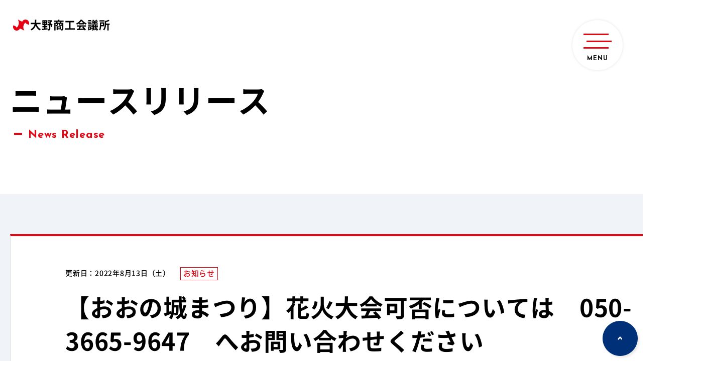

--- FILE ---
content_type: text/html; charset=UTF-8
request_url: https://www.ohnocci.or.jp/%E3%80%90%E3%81%8A%E3%81%8A%E3%81%AE%E5%9F%8E%E3%81%BE%E3%81%A4%E3%82%8A%E3%80%91%E8%8A%B1%E7%81%AB%E5%A4%A7%E4%BC%9A%E5%8F%AF%E5%90%A6%E3%81%AB%E3%81%A4%E3%81%84%E3%81%A6%E3%81%AF%E3%80%80050-3665-96/
body_size: 32924
content:
<!DOCTYPE html>
<html lang="ja">
<head>
<!-- Global site tag (gtag.js) - Google Analytics -->
<script async src="https://www.googletagmanager.com/gtag/js?id=G-55V4Q1N2DY"></script>
<script>
  window.dataLayer = window.dataLayer || [];
  function gtag(){dataLayer.push(arguments);}
  gtag('js', new Date());
  gtag('config', 'G-55V4Q1N2DY');
</script>
<meta charset="UTF-8" />
<meta name="viewport" content="width=device-width">
<meta http-equiv="X-UA-Compatible" content="IE=edge"/>
<meta name="format-detection" content="telephone=no">
<title>【おおの城まつり】花火大会可否については 050-3665-9647 へお問い合わせください - 大野商工会議所</title>

		<!-- All in One SEO 4.9.3 - aioseo.com -->
	<meta name="description" content="【おおの城まつり】花火大会可否については 050-3665-9647 へお問い合わせください。" />
	<meta name="robots" content="max-image-preview:large" />
	<meta name="author" content="編集者"/>
	<link rel="canonical" href="https://www.ohnocci.or.jp/%e3%80%90%e3%81%8a%e3%81%8a%e3%81%ae%e5%9f%8e%e3%81%be%e3%81%a4%e3%82%8a%e3%80%91%e8%8a%b1%e7%81%ab%e5%a4%a7%e4%bc%9a%e5%8f%af%e5%90%a6%e3%81%ab%e3%81%a4%e3%81%84%e3%81%a6%e3%81%af%e3%80%80050-3665-96/" />
	<meta name="generator" content="All in One SEO (AIOSEO) 4.9.3" />
		<meta property="og:locale" content="ja_JP" />
		<meta property="og:site_name" content="大野商工会議所 - 私たちは地域の経済を盛り上げるために大野市の会社経営者・個人事業主をバックアップします。最新の補助金・助成金の紹介や無料セミナー・無料経営相談会の実施、地域経済の動向調査、会員交流会を行っています。" />
		<meta property="og:type" content="article" />
		<meta property="og:title" content="【おおの城まつり】花火大会可否については 050-3665-9647 へお問い合わせください - 大野商工会議所" />
		<meta property="og:description" content="【おおの城まつり】花火大会可否については 050-3665-9647 へお問い合わせください。" />
		<meta property="og:url" content="https://www.ohnocci.or.jp/%e3%80%90%e3%81%8a%e3%81%8a%e3%81%ae%e5%9f%8e%e3%81%be%e3%81%a4%e3%82%8a%e3%80%91%e8%8a%b1%e7%81%ab%e5%a4%a7%e4%bc%9a%e5%8f%af%e5%90%a6%e3%81%ab%e3%81%a4%e3%81%84%e3%81%a6%e3%81%af%e3%80%80050-3665-96/" />
		<meta property="og:image" content="https://www.ohnocci.or.jp/wp-content/uploads/2021/08/og_image.jpg" />
		<meta property="og:image:secure_url" content="https://www.ohnocci.or.jp/wp-content/uploads/2021/08/og_image.jpg" />
		<meta property="og:image:width" content="1620" />
		<meta property="og:image:height" content="900" />
		<meta property="article:published_time" content="2022-08-13T06:30:27+00:00" />
		<meta property="article:modified_time" content="2022-08-13T06:53:10+00:00" />
		<meta property="article:publisher" content="https://www.facebook.com/ohnocci/" />
		<meta name="twitter:card" content="summary" />
		<meta name="twitter:title" content="【おおの城まつり】花火大会可否については 050-3665-9647 へお問い合わせください - 大野商工会議所" />
		<meta name="twitter:description" content="【おおの城まつり】花火大会可否については 050-3665-9647 へお問い合わせください。" />
		<meta name="twitter:image" content="https://www.ohnocci.or.jp/wp-content/uploads/2021/08/og_image.jpg" />
		<script type="application/ld+json" class="aioseo-schema">
			{"@context":"https:\/\/schema.org","@graph":[{"@type":"BlogPosting","@id":"https:\/\/www.ohnocci.or.jp\/%e3%80%90%e3%81%8a%e3%81%8a%e3%81%ae%e5%9f%8e%e3%81%be%e3%81%a4%e3%82%8a%e3%80%91%e8%8a%b1%e7%81%ab%e5%a4%a7%e4%bc%9a%e5%8f%af%e5%90%a6%e3%81%ab%e3%81%a4%e3%81%84%e3%81%a6%e3%81%af%e3%80%80050-3665-96\/#blogposting","name":"\u3010\u304a\u304a\u306e\u57ce\u307e\u3064\u308a\u3011\u82b1\u706b\u5927\u4f1a\u53ef\u5426\u306b\u3064\u3044\u3066\u306f 050-3665-9647 \u3078\u304a\u554f\u3044\u5408\u308f\u305b\u304f\u3060\u3055\u3044 - \u5927\u91ce\u5546\u5de5\u4f1a\u8b70\u6240","headline":"\u3010\u304a\u304a\u306e\u57ce\u307e\u3064\u308a\u3011\u82b1\u706b\u5927\u4f1a\u53ef\u5426\u306b\u3064\u3044\u3066\u306f\u3000050-3665-9647\u3000\u3078\u304a\u554f\u3044\u5408\u308f\u305b\u304f\u3060\u3055\u3044","author":{"@id":"https:\/\/www.ohnocci.or.jp\/author\/editor\/#author"},"publisher":{"@id":"https:\/\/www.ohnocci.or.jp\/#organization"},"datePublished":"2022-08-13T15:30:27+09:00","dateModified":"2022-08-13T15:53:10+09:00","inLanguage":"ja","mainEntityOfPage":{"@id":"https:\/\/www.ohnocci.or.jp\/%e3%80%90%e3%81%8a%e3%81%8a%e3%81%ae%e5%9f%8e%e3%81%be%e3%81%a4%e3%82%8a%e3%80%91%e8%8a%b1%e7%81%ab%e5%a4%a7%e4%bc%9a%e5%8f%af%e5%90%a6%e3%81%ab%e3%81%a4%e3%81%84%e3%81%a6%e3%81%af%e3%80%80050-3665-96\/#webpage"},"isPartOf":{"@id":"https:\/\/www.ohnocci.or.jp\/%e3%80%90%e3%81%8a%e3%81%8a%e3%81%ae%e5%9f%8e%e3%81%be%e3%81%a4%e3%82%8a%e3%80%91%e8%8a%b1%e7%81%ab%e5%a4%a7%e4%bc%9a%e5%8f%af%e5%90%a6%e3%81%ab%e3%81%a4%e3%81%84%e3%81%a6%e3%81%af%e3%80%80050-3665-96\/#webpage"},"articleSection":"\u304a\u77e5\u3089\u305b"},{"@type":"BreadcrumbList","@id":"https:\/\/www.ohnocci.or.jp\/%e3%80%90%e3%81%8a%e3%81%8a%e3%81%ae%e5%9f%8e%e3%81%be%e3%81%a4%e3%82%8a%e3%80%91%e8%8a%b1%e7%81%ab%e5%a4%a7%e4%bc%9a%e5%8f%af%e5%90%a6%e3%81%ab%e3%81%a4%e3%81%84%e3%81%a6%e3%81%af%e3%80%80050-3665-96\/#breadcrumblist","itemListElement":[{"@type":"ListItem","@id":"https:\/\/www.ohnocci.or.jp#listItem","position":1,"name":"\u30db\u30fc\u30e0","item":"https:\/\/www.ohnocci.or.jp","nextItem":{"@type":"ListItem","@id":"https:\/\/www.ohnocci.or.jp\/category\/news\/#listItem","name":"\u30cb\u30e5\u30fc\u30b9\u30ea\u30ea\u30fc\u30b9"}},{"@type":"ListItem","@id":"https:\/\/www.ohnocci.or.jp\/category\/news\/#listItem","position":2,"name":"\u30cb\u30e5\u30fc\u30b9\u30ea\u30ea\u30fc\u30b9","item":"https:\/\/www.ohnocci.or.jp\/category\/news\/","nextItem":{"@type":"ListItem","@id":"https:\/\/www.ohnocci.or.jp\/category\/news\/notice\/#listItem","name":"\u304a\u77e5\u3089\u305b"},"previousItem":{"@type":"ListItem","@id":"https:\/\/www.ohnocci.or.jp#listItem","name":"\u30db\u30fc\u30e0"}},{"@type":"ListItem","@id":"https:\/\/www.ohnocci.or.jp\/category\/news\/notice\/#listItem","position":3,"name":"\u304a\u77e5\u3089\u305b","item":"https:\/\/www.ohnocci.or.jp\/category\/news\/notice\/","nextItem":{"@type":"ListItem","@id":"https:\/\/www.ohnocci.or.jp\/%e3%80%90%e3%81%8a%e3%81%8a%e3%81%ae%e5%9f%8e%e3%81%be%e3%81%a4%e3%82%8a%e3%80%91%e8%8a%b1%e7%81%ab%e5%a4%a7%e4%bc%9a%e5%8f%af%e5%90%a6%e3%81%ab%e3%81%a4%e3%81%84%e3%81%a6%e3%81%af%e3%80%80050-3665-96\/#listItem","name":"\u3010\u304a\u304a\u306e\u57ce\u307e\u3064\u308a\u3011\u82b1\u706b\u5927\u4f1a\u53ef\u5426\u306b\u3064\u3044\u3066\u306f\u3000050-3665-9647\u3000\u3078\u304a\u554f\u3044\u5408\u308f\u305b\u304f\u3060\u3055\u3044"},"previousItem":{"@type":"ListItem","@id":"https:\/\/www.ohnocci.or.jp\/category\/news\/#listItem","name":"\u30cb\u30e5\u30fc\u30b9\u30ea\u30ea\u30fc\u30b9"}},{"@type":"ListItem","@id":"https:\/\/www.ohnocci.or.jp\/%e3%80%90%e3%81%8a%e3%81%8a%e3%81%ae%e5%9f%8e%e3%81%be%e3%81%a4%e3%82%8a%e3%80%91%e8%8a%b1%e7%81%ab%e5%a4%a7%e4%bc%9a%e5%8f%af%e5%90%a6%e3%81%ab%e3%81%a4%e3%81%84%e3%81%a6%e3%81%af%e3%80%80050-3665-96\/#listItem","position":4,"name":"\u3010\u304a\u304a\u306e\u57ce\u307e\u3064\u308a\u3011\u82b1\u706b\u5927\u4f1a\u53ef\u5426\u306b\u3064\u3044\u3066\u306f\u3000050-3665-9647\u3000\u3078\u304a\u554f\u3044\u5408\u308f\u305b\u304f\u3060\u3055\u3044","previousItem":{"@type":"ListItem","@id":"https:\/\/www.ohnocci.or.jp\/category\/news\/notice\/#listItem","name":"\u304a\u77e5\u3089\u305b"}}]},{"@type":"Organization","@id":"https:\/\/www.ohnocci.or.jp\/#organization","name":"\u5927\u91ce\u5546\u5de5\u4f1a\u8b70\u6240","description":"\u79c1\u305f\u3061\u306f\u5730\u57df\u306e\u7d4c\u6e08\u3092\u76db\u308a\u4e0a\u3052\u308b\u305f\u3081\u306b\u5927\u91ce\u5e02\u306e\u4f1a\u793e\u7d4c\u55b6\u8005\u30fb\u500b\u4eba\u4e8b\u696d\u4e3b\u3092\u30d0\u30c3\u30af\u30a2\u30c3\u30d7\u3057\u307e\u3059\u3002\u6700\u65b0\u306e\u88dc\u52a9\u91d1\u30fb\u52a9\u6210\u91d1\u306e\u7d39\u4ecb\u3084\u7121\u6599\u30bb\u30df\u30ca\u30fc\u30fb\u7121\u6599\u7d4c\u55b6\u76f8\u8ac7\u4f1a\u306e\u5b9f\u65bd\u3001\u5730\u57df\u7d4c\u6e08\u306e\u52d5\u5411\u8abf\u67fb\u3001\u4f1a\u54e1\u4ea4\u6d41\u4f1a\u3092\u884c\u3063\u3066\u3044\u307e\u3059\u3002","url":"https:\/\/www.ohnocci.or.jp\/","sameAs":["https:\/\/www.facebook.com\/ohnocci\/","https:\/\/www.youtube.com\/channel\/UC8afVFcpLDJNsuM5xMiF7jg"]},{"@type":"Person","@id":"https:\/\/www.ohnocci.or.jp\/author\/editor\/#author","url":"https:\/\/www.ohnocci.or.jp\/author\/editor\/","name":"\u7de8\u96c6\u8005"},{"@type":"WebPage","@id":"https:\/\/www.ohnocci.or.jp\/%e3%80%90%e3%81%8a%e3%81%8a%e3%81%ae%e5%9f%8e%e3%81%be%e3%81%a4%e3%82%8a%e3%80%91%e8%8a%b1%e7%81%ab%e5%a4%a7%e4%bc%9a%e5%8f%af%e5%90%a6%e3%81%ab%e3%81%a4%e3%81%84%e3%81%a6%e3%81%af%e3%80%80050-3665-96\/#webpage","url":"https:\/\/www.ohnocci.or.jp\/%e3%80%90%e3%81%8a%e3%81%8a%e3%81%ae%e5%9f%8e%e3%81%be%e3%81%a4%e3%82%8a%e3%80%91%e8%8a%b1%e7%81%ab%e5%a4%a7%e4%bc%9a%e5%8f%af%e5%90%a6%e3%81%ab%e3%81%a4%e3%81%84%e3%81%a6%e3%81%af%e3%80%80050-3665-96\/","name":"\u3010\u304a\u304a\u306e\u57ce\u307e\u3064\u308a\u3011\u82b1\u706b\u5927\u4f1a\u53ef\u5426\u306b\u3064\u3044\u3066\u306f 050-3665-9647 \u3078\u304a\u554f\u3044\u5408\u308f\u305b\u304f\u3060\u3055\u3044 - \u5927\u91ce\u5546\u5de5\u4f1a\u8b70\u6240","description":"\u3010\u304a\u304a\u306e\u57ce\u307e\u3064\u308a\u3011\u82b1\u706b\u5927\u4f1a\u53ef\u5426\u306b\u3064\u3044\u3066\u306f 050-3665-9647 \u3078\u304a\u554f\u3044\u5408\u308f\u305b\u304f\u3060\u3055\u3044\u3002","inLanguage":"ja","isPartOf":{"@id":"https:\/\/www.ohnocci.or.jp\/#website"},"breadcrumb":{"@id":"https:\/\/www.ohnocci.or.jp\/%e3%80%90%e3%81%8a%e3%81%8a%e3%81%ae%e5%9f%8e%e3%81%be%e3%81%a4%e3%82%8a%e3%80%91%e8%8a%b1%e7%81%ab%e5%a4%a7%e4%bc%9a%e5%8f%af%e5%90%a6%e3%81%ab%e3%81%a4%e3%81%84%e3%81%a6%e3%81%af%e3%80%80050-3665-96\/#breadcrumblist"},"author":{"@id":"https:\/\/www.ohnocci.or.jp\/author\/editor\/#author"},"creator":{"@id":"https:\/\/www.ohnocci.or.jp\/author\/editor\/#author"},"datePublished":"2022-08-13T15:30:27+09:00","dateModified":"2022-08-13T15:53:10+09:00"},{"@type":"WebSite","@id":"https:\/\/www.ohnocci.or.jp\/#website","url":"https:\/\/www.ohnocci.or.jp\/","name":"\u5927\u91ce\u5546\u5de5\u4f1a\u8b70\u6240","description":"\u79c1\u305f\u3061\u306f\u5730\u57df\u306e\u7d4c\u6e08\u3092\u76db\u308a\u4e0a\u3052\u308b\u305f\u3081\u306b\u5927\u91ce\u5e02\u306e\u4f1a\u793e\u7d4c\u55b6\u8005\u30fb\u500b\u4eba\u4e8b\u696d\u4e3b\u3092\u30d0\u30c3\u30af\u30a2\u30c3\u30d7\u3057\u307e\u3059\u3002\u6700\u65b0\u306e\u88dc\u52a9\u91d1\u30fb\u52a9\u6210\u91d1\u306e\u7d39\u4ecb\u3084\u7121\u6599\u30bb\u30df\u30ca\u30fc\u30fb\u7121\u6599\u7d4c\u55b6\u76f8\u8ac7\u4f1a\u306e\u5b9f\u65bd\u3001\u5730\u57df\u7d4c\u6e08\u306e\u52d5\u5411\u8abf\u67fb\u3001\u4f1a\u54e1\u4ea4\u6d41\u4f1a\u3092\u884c\u3063\u3066\u3044\u307e\u3059\u3002","inLanguage":"ja","publisher":{"@id":"https:\/\/www.ohnocci.or.jp\/#organization"}}]}
		</script>
		<!-- All in One SEO -->

<link rel="alternate" type="application/rss+xml" title="大野商工会議所 &raquo; フィード" href="https://www.ohnocci.or.jp/feed/" />
<link rel="alternate" type="application/rss+xml" title="大野商工会議所 &raquo; コメントフィード" href="https://www.ohnocci.or.jp/comments/feed/" />
<script type="text/javascript" id="wpp-js" src="https://www.ohnocci.or.jp/wp-content/plugins/wordpress-popular-posts/assets/js/wpp.min.js?ver=7.3.6" data-sampling="0" data-sampling-rate="100" data-api-url="https://www.ohnocci.or.jp/wp-json/wordpress-popular-posts" data-post-id="1645" data-token="6a1ea0c5a7" data-lang="0" data-debug="0"></script>
<link rel="alternate" title="oEmbed (JSON)" type="application/json+oembed" href="https://www.ohnocci.or.jp/wp-json/oembed/1.0/embed?url=https%3A%2F%2Fwww.ohnocci.or.jp%2F%25e3%2580%2590%25e3%2581%258a%25e3%2581%258a%25e3%2581%25ae%25e5%259f%258e%25e3%2581%25be%25e3%2581%25a4%25e3%2582%258a%25e3%2580%2591%25e8%258a%25b1%25e7%2581%25ab%25e5%25a4%25a7%25e4%25bc%259a%25e5%258f%25af%25e5%2590%25a6%25e3%2581%25ab%25e3%2581%25a4%25e3%2581%2584%25e3%2581%25a6%25e3%2581%25af%25e3%2580%2580050-3665-96%2F" />
<link rel="alternate" title="oEmbed (XML)" type="text/xml+oembed" href="https://www.ohnocci.or.jp/wp-json/oembed/1.0/embed?url=https%3A%2F%2Fwww.ohnocci.or.jp%2F%25e3%2580%2590%25e3%2581%258a%25e3%2581%258a%25e3%2581%25ae%25e5%259f%258e%25e3%2581%25be%25e3%2581%25a4%25e3%2582%258a%25e3%2580%2591%25e8%258a%25b1%25e7%2581%25ab%25e5%25a4%25a7%25e4%25bc%259a%25e5%258f%25af%25e5%2590%25a6%25e3%2581%25ab%25e3%2581%25a4%25e3%2581%2584%25e3%2581%25a6%25e3%2581%25af%25e3%2580%2580050-3665-96%2F&#038;format=xml" />
<style id='wp-img-auto-sizes-contain-inline-css' type='text/css'>
img:is([sizes=auto i],[sizes^="auto," i]){contain-intrinsic-size:3000px 1500px}
/*# sourceURL=wp-img-auto-sizes-contain-inline-css */
</style>
<style id='wp-block-library-inline-css' type='text/css'>
:root{--wp-block-synced-color:#7a00df;--wp-block-synced-color--rgb:122,0,223;--wp-bound-block-color:var(--wp-block-synced-color);--wp-editor-canvas-background:#ddd;--wp-admin-theme-color:#007cba;--wp-admin-theme-color--rgb:0,124,186;--wp-admin-theme-color-darker-10:#006ba1;--wp-admin-theme-color-darker-10--rgb:0,107,160.5;--wp-admin-theme-color-darker-20:#005a87;--wp-admin-theme-color-darker-20--rgb:0,90,135;--wp-admin-border-width-focus:2px}@media (min-resolution:192dpi){:root{--wp-admin-border-width-focus:1.5px}}.wp-element-button{cursor:pointer}:root .has-very-light-gray-background-color{background-color:#eee}:root .has-very-dark-gray-background-color{background-color:#313131}:root .has-very-light-gray-color{color:#eee}:root .has-very-dark-gray-color{color:#313131}:root .has-vivid-green-cyan-to-vivid-cyan-blue-gradient-background{background:linear-gradient(135deg,#00d084,#0693e3)}:root .has-purple-crush-gradient-background{background:linear-gradient(135deg,#34e2e4,#4721fb 50%,#ab1dfe)}:root .has-hazy-dawn-gradient-background{background:linear-gradient(135deg,#faaca8,#dad0ec)}:root .has-subdued-olive-gradient-background{background:linear-gradient(135deg,#fafae1,#67a671)}:root .has-atomic-cream-gradient-background{background:linear-gradient(135deg,#fdd79a,#004a59)}:root .has-nightshade-gradient-background{background:linear-gradient(135deg,#330968,#31cdcf)}:root .has-midnight-gradient-background{background:linear-gradient(135deg,#020381,#2874fc)}:root{--wp--preset--font-size--normal:16px;--wp--preset--font-size--huge:42px}.has-regular-font-size{font-size:1em}.has-larger-font-size{font-size:2.625em}.has-normal-font-size{font-size:var(--wp--preset--font-size--normal)}.has-huge-font-size{font-size:var(--wp--preset--font-size--huge)}.has-text-align-center{text-align:center}.has-text-align-left{text-align:left}.has-text-align-right{text-align:right}.has-fit-text{white-space:nowrap!important}#end-resizable-editor-section{display:none}.aligncenter{clear:both}.items-justified-left{justify-content:flex-start}.items-justified-center{justify-content:center}.items-justified-right{justify-content:flex-end}.items-justified-space-between{justify-content:space-between}.screen-reader-text{border:0;clip-path:inset(50%);height:1px;margin:-1px;overflow:hidden;padding:0;position:absolute;width:1px;word-wrap:normal!important}.screen-reader-text:focus{background-color:#ddd;clip-path:none;color:#444;display:block;font-size:1em;height:auto;left:5px;line-height:normal;padding:15px 23px 14px;text-decoration:none;top:5px;width:auto;z-index:100000}html :where(.has-border-color){border-style:solid}html :where([style*=border-top-color]){border-top-style:solid}html :where([style*=border-right-color]){border-right-style:solid}html :where([style*=border-bottom-color]){border-bottom-style:solid}html :where([style*=border-left-color]){border-left-style:solid}html :where([style*=border-width]){border-style:solid}html :where([style*=border-top-width]){border-top-style:solid}html :where([style*=border-right-width]){border-right-style:solid}html :where([style*=border-bottom-width]){border-bottom-style:solid}html :where([style*=border-left-width]){border-left-style:solid}html :where(img[class*=wp-image-]){height:auto;max-width:100%}:where(figure){margin:0 0 1em}html :where(.is-position-sticky){--wp-admin--admin-bar--position-offset:var(--wp-admin--admin-bar--height,0px)}@media screen and (max-width:600px){html :where(.is-position-sticky){--wp-admin--admin-bar--position-offset:0px}}

/*# sourceURL=wp-block-library-inline-css */
</style>
<style id='classic-theme-styles-inline-css' type='text/css'>
/*! This file is auto-generated */
.wp-block-button__link{color:#fff;background-color:#32373c;border-radius:9999px;box-shadow:none;text-decoration:none;padding:calc(.667em + 2px) calc(1.333em + 2px);font-size:1.125em}.wp-block-file__button{background:#32373c;color:#fff;text-decoration:none}
/*# sourceURL=/wp-includes/css/classic-themes.min.css */
</style>
<link rel="https://api.w.org/" href="https://www.ohnocci.or.jp/wp-json/" /><link rel="alternate" title="JSON" type="application/json" href="https://www.ohnocci.or.jp/wp-json/wp/v2/posts/1645" />            <style id="wpp-loading-animation-styles">@-webkit-keyframes bgslide{from{background-position-x:0}to{background-position-x:-200%}}@keyframes bgslide{from{background-position-x:0}to{background-position-x:-200%}}.wpp-widget-block-placeholder,.wpp-shortcode-placeholder{margin:0 auto;width:60px;height:3px;background:#dd3737;background:linear-gradient(90deg,#dd3737 0%,#571313 10%,#dd3737 100%);background-size:200% auto;border-radius:3px;-webkit-animation:bgslide 1s infinite linear;animation:bgslide 1s infinite linear}</style>
            <link rel="preconnect" href="https://fonts.googleapis.com">
<link rel="preconnect" href="https://fonts.gstatic.com" crossorigin>
<link href="https://fonts.googleapis.com/css2?family=Josefin+Sans:ital,wght@0,100;0,200;0,300;0,400;0,500;0,600;0,700;1,100;1,200;1,300;1,400;1,500;1,600;1,700&family=Noto+Sans+JP:wght@100;300;400;500;700;900&family=Shippori+Mincho+B1:wght@400;500;600;700;800&display=swap" rel="stylesheet">
<link rel="stylesheet" href="https://www.ohnocci.or.jp/wp-content/themes/ohnocci/assets/css/style.css" />
<!-- <script src="https://www.ohnocci.or.jp/wp-content/themes/ohnocci/assets/js/jquery.js"></script> -->
<script src="https://code.jquery.com/jquery-3.6.1.min.js"></script>
<script src="https://www.ohnocci.or.jp/wp-content/themes/ohnocci/assets/js/jquery.bxslider.js"></script>
<script src="https://www.ohnocci.or.jp/wp-content/themes/ohnocci/assets/js/jquery.pause.min.js"></script>
<script src="https://www.ohnocci.or.jp/wp-content/themes/ohnocci/assets/js/jquery.custom.js"></script>
<link rel="icon" type="image/vnd.microsoft.icon" href="https://www.ohnocci.or.jp/wp-content/themes/ohnocci/assets/img/cmn/favicon.ico">
<link rel="shortcut icon" type="image/x-icon" href="https://www.ohnocci.or.jp/wp-content/themes/ohnocci/assets/img/cmn/favicon.ico" />
<link rel="apple-touch-icon" href="https://www.ohnocci.or.jp/wp-content/themes/ohnocci/assets/img/cmn/apple-touch-icon.png" />
</head>
<body id="top">
<div id="wrapper">
	<header id="header">
		<div class="header">
			<div class="header_logo"><a href="https://www.ohnocci.or.jp/">大野商工会議所</a></div>
		</div>
		<div class="gNavi">
			<div class="hamb"><a href="#" class="hamb_btn"><p class="hamb_btnIcon"><span>MENU</span></p></a></div>
			<nav class="hambList">
				<div class="hambList_base">
					<div class="hambList_area">
						<div class="hambList_logo">大野商工会議所</div>
						<div class="hambList_txtArea">
							<div class="hambList_txtMain">
								<p>私たちは、<br><span class="large">中小企業</span>の<br><span class="large enclose">ミカタ</span>です。</p>
							</div>
							<div class="hambList_txt">
								<p>地域経済を盛り上げるため<br>大野市の会社経営者・個人事業主をバックアップします。</p>
							</div>
						</div>
					</div>
					<div class="hambList_cont">
						<div class="hambList_item">
							<div class="hambList_navi">
								<ul>
									<li><a href="https://www.ohnocci.or.jp/">Home<span>ホーム</span></a>
										<ul>
											<li><a href="/category/news/">ニュースリリース</a></li>
											<li><a href="/faq/">よくある質問</a></li>
											<li><a href="https://forms.gle/Er2drJqVfvVkFbAVA" target="_blank">お問い合わせ</a></li>
											<li><a href="/privacy-policy/">個人情報保護方針</a></li>
										</ul>
									</li>
								</ul>
							</div>
							<div class="hambList_navi">
								<ul>
									<li><a href="/about-us/">About Us<span>大野商工会議所について</span></a>
										<ul>
											<li><a href="/about-us/top-message/">会頭あいさつ</a></li>
											<li><a href="/about-us/summary/">概要</a></li>
											<li><a href="/staff/">職員紹介</a></li>
											<li><a href="http://ono-yeg.main.jp/" target="_blank">青年部</a></li>
											<li><a href="/about-us/women/">女性会</a></li>
											<li><a href="/about-us/data/">数字で見る大野商工会議所</a></li>
											<li><a href="/about-us/facility/">会館利用ご案内</a></li>
										</ul>
									</li>
								</ul>
							</div>
						</div>
						<div class="hambList_item">
							<div class="hambList_navi">
								<ul>
									<li><a href="/biz/">Business Support<span>ビジネスサポート</span></a>
										<ul>
											<li><a href="https://www.ohnocci.or.jp/biz_cat/%e5%a4%96%e5%9b%bd%e4%ba%ba%e6%8a%80%e8%83%bd%e5%ae%9f%e7%bf%92%e5%88%b6%e5%ba%a6/">外国人技能実習制度</a></li>
											<li><a href="https://www.ohnocci.or.jp/biz_cat/%e5%9b%bd%e3%83%bb%e7%9c%8c%e3%83%bb%e5%b8%82%e3%81%ae%e4%bc%81%e6%a5%ad%e6%94%af%e6%8f%b4%e7%ad%96/">国・県・市の企業支援策</a></li>
											<li><a href="https://www.ohnocci.or.jp/biz_cat/%e5%b0%82%e9%96%80%e5%ae%b6%e7%9b%b8%e8%ab%87/">専門家相談</a></li>
											<li><a href="https://www.ohnocci.or.jp/biz_cat/%e5%90%84%e7%a8%ae%e5%85%b1%e6%b8%88%e5%88%b6%e5%ba%a6/">各種共済制度</a></li>
											<li><a href="https://www.ohnocci.or.jp/biz_cat/%e5%8a%b4%e5%83%8d%e4%bf%9d%e9%99%ba%e4%ba%8b%e5%8b%99%e7%b5%84%e5%90%88/">労働保険事務組合</a></li>
											<li><a href="https://www.ohnocci.or.jp/biz_cat/%e7%a8%8e%e5%8b%99%e3%83%bb%e7%b5%8c%e7%90%86/">税務・経理</a></li>
											<li><a href="https://www.ohnocci.or.jp/biz_cat/%e8%aa%bf%e6%9f%bb%e3%83%bb%e7%b5%b1%e8%a8%88/">調査・統計</a></li>
											<li><a href="https://www.ohnocci.or.jp/biz_cat/%e6%a4%9c%e5%ae%9a%e8%a9%a6%e9%a8%93/">検定試験</a></li>
											<li><a href="https://www.ohnocci.or.jp/biz_cat/%e9%87%91%e8%9e%8d%e6%94%af%e6%8f%b4/">金融支援</a></li>
											<li><a href="https://www.ohnocci.or.jp/biz_cat/%e7%ac%ac2%e6%9c%9f%e7%b5%8c%e5%96%b6%e7%99%ba%e9%81%94%e6%94%af%e6%8f%b4%e8%a8%88%e7%94%bb/">経営発達支援計画</a></li>
											<li><a href="https://www.ohnocci.or.jp/biz_cat/seed-professional-%e8%b6%8a%e5%89%8d%e3%81%8a%e3%81%8a%e3%81%ae/">SEED Professional 越前おおの</a></li>
										</ul>
									</li>
								</ul>
							</div>
						</div>
						<div class="hambList_item">
							<div class="hambList_navi">
								<ul>
									<li><a href="/main-event/">Event<span>主要イベント</span></a></li>
									<li><a href="/pr-magazine/">CCI News<span>広報誌CCI News</span></a></li>
									<li><a href="/member/">Member<span>会員企業紹介</span></a></li>
									<li><a href="/voice/">Voice<span>会員企業の声</span></a></li>
								</ul>
							</div>
							<div class="hambList_btn">
								<div class="btn btn-primary btn-red"><a href="/join/">入会ご案内</a></div>
							</div>
							<div class="hambList_tel">
								<p class="hambList_telTxt">お電話でのお問い合わせ</p>
								<p class="hambList_telNum"><a href="tel:0779661230">0779-66-1230</a></p>
								<p class="hambList_telNote">（ 受付時間  8:30～17:00 ）</p>
							</div>
						</div>
					</div>
				</div>
			</nav>
		</div>
	</header>
	<section id="contents">
		<div class="pageTtl outer">
			<h1 class="pageTtl_main">ニュースリリース</h1>
			<div class="pageTtl_sub">News Release</div>
		</div>
		<div class="bg bg-primary bg-pb">
			<div class="bg bg-secondary bg-padding bg-border bg-wMax outer">
				<div class="postDetail">
					<div class="postDetail_data">更新日：2022年8月13日（土）</div>
					<div class="tag">
						<ul>
																					<li>お知らせ</li>
																				</ul>
					</div>
					<h1 class="postDetail_ttl">【おおの城まつり】花火大会可否については　050-3665-9647　へお問い合わせください</h1>
										<div class="postDetail_warning"><p>この記事は公開から3年以上経過しています。内容が古くなっている可能性があります 。</p></div>
									</div>
				<div class="freeArea clearfix">
					<p>【おおの城まつり】花火大会可否については　050-3665-9647　へお問い合わせください。</p>
				</div>
			</div>
			
						<div class="postNavi outer">
				<article class="postNavi_item">
					<a href="https://www.ohnocci.or.jp/%e3%80%90%e3%81%8a%e3%81%8a%e3%81%ae%e5%9f%8e%e3%81%be%e3%81%a4%e3%82%8a%e3%80%91%e5%a4%a7%e8%8a%b1%e7%81%ab%e5%a4%a7%e4%bc%9a%e3%81%af%e4%ba%88%e5%ae%9a%e9%80%9a%e3%82%8a%e5%ae%9f%e6%96%bd%e3%81%97/">
						<div class="postNavi_base">
							<div class="postNavi_date">2022年8月13日</div>
							<div class="tag tag-min">
								<ul>
																											<li>お知らせ</li>
																										</ul>
							</div>
							<h1 class="postNavi_ttl">【おおの城まつり】大花火大会は予定通り実施します。</h1>
						</div>
					</a>
				</article>
								<article class="postNavi_item">
					<a href="https://www.ohnocci.or.jp/%e4%bb%a4%e5%92%8c%ef%bc%94%e5%b9%b4%ef%bc%98%e6%9c%88%e8%b1%aa%e9%9b%a8%e7%81%bd%e5%ae%b3%e3%81%ab%e9%96%a2%e3%81%97%e3%81%a6/">
						<div class="postNavi_base">
							<div class="postNavi_date">2022年8月9日</div>
							<div class="tag tag-min">
								<ul>
																											<li>お知らせ</li>
																										</ul>
							</div>
							<h1 class="postNavi_ttl">令和４年８月豪雨災害に関して</h1>
						</div>
					</a>
				</article>
							</div>
						<div class="ta ta-center">
				<div class="btn btn-primary"><a href="/category/news/">ニュースリリース一覧</a></div>
			</div>
				</div>
		<div class="breadcrumb">
			<div class="outer">
				<ul>
					<li><a href="https://www.ohnocci.or.jp/"><img loading="lazy" src="https://www.ohnocci.or.jp/wp-content/themes/ohnocci/assets/img/cmn/breadcrumb_icn-home.svg" width="15" height="12" alt="Home"></a></li>
					<li>ニュースリリース</li>
				</ul>
			</div>
		</div>
	</section>
	<footer id="footer">
		<div class="footer bg bg-primary">
			<div class="footer_logo"><a href="https://www.ohnocci.or.jp/">大野商工会議所</a></div>
			<div class="footer_txt">
				<p>〒912-0083 福井県大野市明倫町3-37　<br class="spDisplay">TEL:<a href="tel:0779661230">0779-66-1230</a>　FAX:0779-65-6110</p>
				<p>EMAIL. <a href="mailto:soumu@ohnocci.or.jp">soumu@ohnocci.or.jp</a>　<br class="spDisplay">受付時間/8:30～17:00　定休日/土日・祝日</p>
			</div>
			<div class="footer_sns">
				<div class="footer_snsTtl">Follow Us</div>
				<div class="footer_snsList">
					<ul>
						<li><a href="https://www.facebook.com/ohnocci/" target="_blank"><img loading="lazy" src="https://www.ohnocci.or.jp/wp-content/themes/ohnocci/assets/img/cmn/sns_icn-facebook.svg" alt="facebook"></a></li>
						<li><a href="https://www.instagram.com/ohno.cci/" target="_blank"><img loading="lazy" src="https://www.ohnocci.or.jp/wp-content/themes/ohnocci/assets/img/cmn/sns_icn-instagram.svg" alt="instagram"></a></li>
						<li><a href="https://twitter.com/ohnocci" target="_blank"><img loading="lazy" src="https://www.ohnocci.or.jp/wp-content/themes/ohnocci/assets/img/cmn/sns_icn-twitter.svg" alt="twitter"></a></li>
						<li><a href="https://lin.ee/HRJxz31" target="_blank"><img loading="lazy" src="https://www.ohnocci.or.jp/wp-content/themes/ohnocci/assets/img/cmn/sns_icn-line.png" width="27" height="26" alt="line"></a></li>
						<li><a href="https://www.youtube.com/channel/UC8afVFcpLDJNsuM5xMiF7jg" target="_blank"><img loading="lazy" src="https://www.ohnocci.or.jp/wp-content/themes/ohnocci/assets/img/cmn/sns_icn-youtube.svg" alt="youtube"></a></li>
					</ul>
				</div>
			</div>
		</div>
		<div class="footerNav">
			<div class="footerNav_item">
				<div class="footerNav_navi">
					<ul>
						<li><a href="https://www.ohnocci.or.jp/">ホーム</a>
							<ul>
								<li><a href="/category/news/">ニュースリリース</a></li>
								<li><a href="/faq/">よくある質問</a></li>
								<li><a href="https://forms.gle/Er2drJqVfvVkFbAVA" target="_blank">お問い合わせ</a></li>
								<li><a href="/privacy-policy/">個人情報保護方針</a></li>
							</ul>
						</li>
					</ul>
				</div>
			</div>
			<div class="footerNav_item">
				<div class="footerNav_navi">
					<ul>
						<li><a href="/about-us/">大野商工会議所について</a>
							<ul>
								<li><a href="/about-us/top-message/">会頭あいさつ</a></li>
								<li><a href="/about-us/summary/">概要</a></li>
								<li><a href="/staff/">職員紹介</a></li>
								<li><a href="http://ono-yeg.main.jp/" target="_blank">青年部</a></li>
								<li><a href="/about-us/women/">女性会</a></li>
								<li><a href="/about-us/data/">数字で見る大野商工会議所</a></li>
								<li><a href="/about-us/facility/">会館利用ご案内</a></li>
							</ul>
						</li>
					</ul>
				</div>
			</div>
			<div class="footerNav_item">
				<div class="footerNav_navi">
					<ul>
						<li><a href="/biz/">ビジネスサポート</a>
							<ul>
								<li><a href="https://www.ohnocci.or.jp/biz_cat/%e5%a4%96%e5%9b%bd%e4%ba%ba%e6%8a%80%e8%83%bd%e5%ae%9f%e7%bf%92%e5%88%b6%e5%ba%a6/">外国人技能実習制度</a></li>
								<li><a href="https://www.ohnocci.or.jp/biz_cat/%e5%9b%bd%e3%83%bb%e7%9c%8c%e3%83%bb%e5%b8%82%e3%81%ae%e4%bc%81%e6%a5%ad%e6%94%af%e6%8f%b4%e7%ad%96/">国・県・市の企業支援策</a></li>
								<li><a href="https://www.ohnocci.or.jp/biz_cat/%e5%b0%82%e9%96%80%e5%ae%b6%e7%9b%b8%e8%ab%87/">専門家相談</a></li>
								<li><a href="https://www.ohnocci.or.jp/biz_cat/%e5%90%84%e7%a8%ae%e5%85%b1%e6%b8%88%e5%88%b6%e5%ba%a6/">各種共済制度</a></li>
								<li><a href="https://www.ohnocci.or.jp/biz_cat/%e5%8a%b4%e5%83%8d%e4%bf%9d%e9%99%ba%e4%ba%8b%e5%8b%99%e7%b5%84%e5%90%88/">労働保険事務組合</a></li>
								<li><a href="https://www.ohnocci.or.jp/biz_cat/%e7%a8%8e%e5%8b%99%e3%83%bb%e7%b5%8c%e7%90%86/">税務・経理</a></li>
								<li><a href="https://www.ohnocci.or.jp/biz_cat/%e8%aa%bf%e6%9f%bb%e3%83%bb%e7%b5%b1%e8%a8%88/">調査・統計</a></li>
								<li><a href="https://www.ohnocci.or.jp/biz_cat/%e6%a4%9c%e5%ae%9a%e8%a9%a6%e9%a8%93/">検定試験</a></li>
								<li><a href="https://www.ohnocci.or.jp/biz_cat/%e9%87%91%e8%9e%8d%e6%94%af%e6%8f%b4/">金融支援</a></li>
								<li><a href="https://www.ohnocci.or.jp/biz_cat/%e7%ac%ac2%e6%9c%9f%e7%b5%8c%e5%96%b6%e7%99%ba%e9%81%94%e6%94%af%e6%8f%b4%e8%a8%88%e7%94%bb/">経営発達支援計画</a></li>
								<li><a href="https://www.ohnocci.or.jp/biz_cat/seed-professional-%e8%b6%8a%e5%89%8d%e3%81%8a%e3%81%8a%e3%81%ae/">SEED Professional 越前おおの</a></li>
							</ul>
						</li>
					</ul>
				</div>
			</div>
			<div class="footerNav_item">
				<div class="footerNav_navi">
					<ul>
						<li><a href="/main-event/">主要イベント</a></li>
						<li><a href="/pr-magazine/">広報誌CCI News</a></li>
						<li><a href="/member/">会員企業紹介</a></li>
						<li><a href="/voice/">会員企業の声</a></li>
						<li><a href="/join/">入会ご案内</a></li>
					</ul>
				</div>
			</div>
		</div>
		<div class="copyright">
			<p>&copy; 2021 大野商工会議所. All Rights Reserved.</p>
		</div>
		<div class="pcDisplay">
			<div class="pagetop"><a href="#top" class="sa"><img loading="lazy" src="https://www.ohnocci.or.jp/wp-content/themes/ohnocci/assets/img/cmn/pagetop_img-01.png" width="70" height="70" alt="page top"></a></div>
		</div>
	</footer>
</div>
</body>
</html>


--- FILE ---
content_type: text/css
request_url: https://www.ohnocci.or.jp/wp-content/themes/ohnocci/assets/css/style.css
body_size: 203699
content:
@charset "UTF-8";
@import url("../css/destyle.css");
@import url("../css/jquery.bxslider.css");
/*
100 : Thin (Hairline)
200 : Extra Light (Ultra Light)
300 : Light
400 : Normal (Regular)
500 : Medium
600 : Semi Bold (Demi Bold)
700 : Bold
800 : Extra Bold (Ultra Bold)
900 : Black (Heavy)
950 : Extra Black (Ultra Black)
 */
/* device  */
/* 1360px + (20px * 2)  */
/* font family */
/* color */
/* 変化に掛かる時間 */
/* onmouse */
/* img 切り抜き */
/**
 * 【css Navigation】
 *
 * 1.0 Default
 * 2.0 Layout
 * 3.0 Style
 */
/* =========================================================
	1.0 Default
========================================================= */
@font-face {
  font-family: 'Noto Sans CJK JP Subset';
  font-style: normal;
  font-weight: 350;
  src: url("../fonts/NotoSansCJKjp-DemiLight.woff2") format("woff2"), url("../fonts/NotoSansCJKjp-DemiLight.woff") format("woff"); }
@font-face {
  font-family: 'Noto Sans CJK JP Subset';
  font-style: normal;
  font-weight: 400;
  src: url("../fonts/NotoSansCJKjp-Regular.woff2") format("woff2"), url("../fonts/NotoSansCJKjp-Regular.woff") format("woff"); }
@font-face {
  font-family: 'Noto Sans CJK JP Subset';
  font-style: normal;
  font-weight: 500;
  src: url("../fonts/NotoSansCJKjp-Medium.woff2") format("woff2"), url("../fonts/NotoSansCJKjp-Medium.woff") format("woff"); }
@font-face {
  font-family: 'Noto Sans CJK JP Subset';
  font-style: normal;
  font-weight: 700;
  src: url("../fonts/NotoSansCJKjp-Bold.woff2") format("woff2"), url("../fonts/NotoSansCJKjp-Bold.woff") format("woff"); }
@font-face {
  font-family: 'Noto Sans CJK JP Subset';
  font-style: normal;
  font-weight: 900;
  src: url("../fonts/NotoSansCJKjp-Black.woff2") format("woff2"), url("../fonts/NotoSansCJKjp-Black.woff") format("woff"); }
* {
  -ms-word-wrap: break-word;
  word-wrap: break-word;
  -webkit-box-sizing: border-box;
  -moz-box-sizing: border-box;
  box-sizing: border-box; }

@media screen and (max-width: 750px) {
  /* SP */
  textarea,
  input[type="text"] {
    border-radius: 0; }

  input[type="submit"] {
    border-radius: 0;
    -webkit-appearance: none;
    -moz-appearance: none;
    appearance: none; }

  /* /SP */ }
html {
  font-size: 10px; }

body {
  font-family: "Noto Sans CJK JP Subset", "Noto Sans JP", "游ゴシック体", "Yu Gothic", YuGothic, "ヒラギノ角ゴPro", "Hiragino Kaku Gothic Pro", "メイリオ", "Meiryo", sans-serif;
  position: relative;
  min-width: 100%;
  color: #000000;
  font-size: 1.4rem;
  line-height: 1.6;
  font-weight: 500;
  text-align: center;
  letter-spacing: 0.05em;
  -webkit-text-size-adjust: 100%; }
  @media only screen and (min-width: 751px) {
    body {
      min-width: calc(1360px + (20px * 2));
      font-size: 1.5rem;
      line-height: 2.0; } }

#wrapper {
  overflow: hidden; }

a:link,
a:visited {
  color: #e30613;
  text-decoration: underline; }

a:hover,
a:active {
  color: #e30613;
  text-decoration: none; }

img {
  max-width: 100%;
  height: auto;
  vertical-align: bottom; }

iframe {
  max-width: 100%;
  vertical-align: bottom; }

/* Table */
table {
  border-collapse: collapse;
  border-spacing: 0;
  width: 100%; }
  table th {
    text-align: left;
    font-weight: normal;
    vertical-align: top; }
  table td {
    vertical-align: top; }

/* display */
.spDisplay {
  display: block; }
  @media only screen and (min-width: 751px) {
    .spDisplay {
      display: none; } }

.pcDisplay {
  display: none; }
  @media only screen and (min-width: 751px) {
    .pcDisplay {
      display: block; } }

/* =========================================================
	2.0 Layout
========================================================= */
/* width */
.outer {
  width: 90%;
  margin-left: auto;
  margin-right: auto;
  text-align: left; }
  @media only screen and (min-width: 751px) {
    .outer {
      width: 1360px; } }
  @media screen and (max-width: 750px) {
    .outer .inner {
      width: 100%; } }

.inner {
  width: 90%;
  margin-left: auto;
  margin-right: auto;
  text-align: left; }
  @media only screen and (min-width: 751px) {
    .inner {
      width: 1140px; } }

#header,
#gNavi,
#contents,
#footer {
  text-align: left; }

#contents {
  margin: 0 auto;
  padding: 0; }

/* =========================================================
	3.0 Style
========================================================= */
/* clear */
.clearfix:after {
  height: 0;
  visibility: hidden;
  content: ".";
  display: block;
  clear: both;
  overflow: hidden;
  font-size: 0.1em;
  line-height: 0; }

.clear {
  clear: both; }

/* font family */
.ff01 {
  font-family: "Noto Sans CJK JP Subset", serif; }

.ff02 {
  font-family: "Josefin Sans", sans-serif; }

.header {
  position: absolute;
  top: 0;
  left: 10px;
  z-index: 9; }
  @media only screen and (min-width: 751px) {
    .header {
      left: 50%;
      width: 1360px;
      margin-left: auto;
      margin-right: auto;
      transform: translateX(-50%); } }
  .header_logo {
    background: url("../img/cmn/logo.svg") no-repeat 6px 56%;
    background-size: 28px auto;
    padding: 20px 0 15px 40px;
    font-size: 1.8rem;
    line-height: 1;
    font-weight: 700; }
    .header_logo a {
      color: #000000;
      text-decoration: none; }
      .header_logo a:hover {
        text-decoration: none; }
    @media only screen and (min-width: 751px) {
      .header_logo {
        background: url("../img/cmn/logo.svg") no-repeat 6px 50%;
        background-size: 32px auto;
        padding: 39px 0 39px 40px;
        font-size: 2.2rem; } }

.hamb {
  background: #FFF;
  position: fixed;
  top: 5px;
  right: 5px;
  z-index: 99999;
  width: 50px;
  height: 50px;
  border-radius: 50%;
  box-shadow: 0px 0px 5px 0px rgba(119, 117, 117, 0.2);
  transition: all 0.3s ease-in-out 0s; }
  @media only screen and (min-width: 751px) {
    .hamb {
      top: 40px;
      right: 40px;
      width: 100px;
      height: 100px; } }
  .hamb_btn {
    display: inline-block;
    position: relative;
    width: 100%;
    height: 100%; }
    .hamb_btnIcon {
      display: block;
      position: absolute;
      top: 42%;
      left: 50%;
      width: 30px;
      height: 2px;
      margin: -1px 0 0 3px;
      transform: translateX(-50%); }
      @media only screen and (min-width: 751px) {
        .hamb_btnIcon {
          background: #e30613;
          width: 50px;
          height: 3px; } }
      .hamb_btnIcon::before, .hamb_btnIcon::after {
        display: block;
        content: "";
        position: absolute;
        top: 50%;
        left: -3px;
        width: 30px;
        height: 2px;
        background: #e30613;
        transition: all 0.3s ease-in-out 0s; }
        @media only screen and (min-width: 751px) {
          .hamb_btnIcon::before, .hamb_btnIcon::after {
            left: -6px;
            width: 50px;
            height: 3px; } }
      .hamb_btnIcon::before {
        margin-top: -8px; }
        @media only screen and (min-width: 751px) {
          .hamb_btnIcon::before {
            margin-top: -16px; } }
      .hamb_btnIcon::after {
        margin-top: 2px; }
        @media only screen and (min-width: 751px) {
          .hamb_btnIcon::after {
            margin-top: 11px; } }
      .hamb_btnIcon span {
        font-family: "Josefin Sans", sans-serif;
        display: inline-block;
        position: relative;
        left: 50%;
        margin: 0 0 0 -3px;
        padding: 13px 0 0;
        color: #000;
        font-size: 1.0rem;
        line-height: 1;
        font-weight: 700;
        text-align: center;
        letter-spacing: 0.10em;
        transform: translateX(-50%); }
        @media only screen and (min-width: 751px) {
          .hamb_btnIcon span {
            padding: 30px 0 0;
            font-size: 1.2rem; } }
    .hamb_btnIconOpen {
      background: transparent; }
      .hamb_btnIconOpen::before, .hamb_btnIconOpen::after {
        margin-top: -1px; }
        @media only screen and (min-width: 751px) {
          .hamb_btnIconOpen::before, .hamb_btnIconOpen::after {
            left: -3px; } }
      .hamb_btnIconOpen::before {
        background: #e30613;
        transform: rotate(-30deg); }
      .hamb_btnIconOpen::after {
        background: #e30613;
        transform: rotate(-150deg); }

.hambList {
  background: white;
  display: none;
  overflow: auto;
  position: fixed;
  top: 0;
  left: 0;
  z-index: 99;
  width: 100%;
  height: 100%;
  padding: 0 0 30px; }
  @media only screen and (min-width: 751px) {
    .hambList {
      overflow: hidden;
      padding: 0; } }
  @media only screen and (min-width: 751px) {
    .hambList_base {
      width: 1360px;
      margin-left: auto;
      margin-right: auto;
      display: flex;
      justify-content: space-between; } }
  @media screen and (max-width: 750px) {
    .hambList_area {
      background: url("../img/cmn/hambList_pht-01_sp.jpg") no-repeat 50% 50%;
      background-size: cover;
      padding: 0 10px 30px; } }
  @media only screen and (min-width: 751px) {
    .hambList_area {
      position: relative;
      z-index: 3;
      width: 310px;
      padding: 39px 0 135px; }
      .hambList_area:after {
        content: "";
        background: url("../img/cmn/hambList_pht-01.jpg") no-repeat right 0 top 0;
        position: absolute;
        top: 0;
        right: 0;
        z-index: -1;
        width: 440px;
        height: 100%; } }
  .hambList_logo {
    background: url("../img/cmn/logo.svg") no-repeat 6px 56%;
    background-size: 28px auto;
    padding: 20px 0 15px 40px;
    font-size: 1.8rem;
    line-height: 1;
    font-weight: 700; }
    @media only screen and (min-width: 751px) {
      .hambList_logo {
        background: url("../img/cmn/logo.svg") no-repeat 6px 50%;
        background-size: 32px auto;
        padding: 0 0 0 40px;
        font-size: 2.2rem; } }
  .hambList_txtArea {
    margin: 30px 0 0 50%; }
    @media only screen and (min-width: 751px) {
      .hambList_txtArea {
        margin: 340px 0 0; } }
  .hambList_txtMain {
    color: #e30613;
    font-size: 2.0rem;
    font-style: italic; }
    @media only screen and (min-width: 751px) {
      .hambList_txtMain {
        font-size: 2.6rem; } }
    .hambList_txtMain .large {
      display: inline-block;
      font-size: 3.0rem;
      line-height: 1; }
      @media only screen and (min-width: 751px) {
        .hambList_txtMain .large {
          font-size: 5.4rem; } }
    .hambList_txtMain .enclose {
      display: inline-block;
      margin: 0 10px 0 0;
      padding: 0 5px 0 0;
      border: solid 2px #e30613; }
      @media only screen and (min-width: 751px) {
        .hambList_txtMain .enclose {
          border: solid 4px #e30613; } }
  .hambList_txt {
    margin: 15px 0 0;
    font-size: 1.1rem; }
    @media only screen and (min-width: 751px) {
      .hambList_txt {
        margin: 20px 0 0; } }
  .hambList_cont {
    padding: 40px 10% 0; }
    @media only screen and (min-width: 751px) {
      .hambList_cont {
        display: flex;
        justify-content: flex-end;
        width: 1050px;
        padding: 100px 0 0; } }
  @media only screen and (min-width: 751px) {
    .hambList_item:nth-child(1) {
      width: 270px; }
    .hambList_item:nth-child(2) {
      width: 380px; }
    .hambList_item:nth-child(3) {
      width: 330px; } }
  .hambList_navi ul li {
    position: relative;
    margin: 0 0 24px;
    padding: 0 0 0 20px; }
    @media only screen and (min-width: 751px) {
      .hambList_navi ul li {
        padding: 0 0 0 24px; } }
    .hambList_navi ul li a {
      color: #000000;
      text-decoration: none; }
      .hambList_navi ul li a:hover {
        text-decoration: underline; }
    .hambList_navi ul li:after {
      content: "";
      background: #e30613;
      position: absolute;
      top: 10px;
      left: 0;
      width: 10px;
      height: 2px; }
      @media only screen and (min-width: 751px) {
        .hambList_navi ul li:after {
          top: 12px;
          width: 12px;
          height: 4px; } }
    .hambList_navi ul li a {
      font-family: "Josefin Sans", sans-serif;
      color: #e30613;
      font-size: 2.0rem;
      line-height: 1.3;
      font-weight: 700; }
      @media only screen and (min-width: 751px) {
        .hambList_navi ul li a {
          font-size: 2.8rem; } }
      .hambList_navi ul li a span {
        font-family: "Noto Sans CJK JP Subset", serif;
        display: block;
        font-size: 1.2rem;
        font-weight: 500; }
    .hambList_navi ul li ul {
      margin: 10px 0 30px; }
      @media only screen and (min-width: 751px) {
        .hambList_navi ul li ul {
          margin: 20px 0 67px; } }
      .hambList_navi ul li ul li {
        position: relative;
        margin: 0 0 4px;
        padding: 0; }
        .hambList_navi ul li ul li:before {
          content: "・";
          color: #e30613; }
        .hambList_navi ul li ul li:after {
          display: none; }
        .hambList_navi ul li ul li a {
          font-family: "Noto Sans CJK JP Subset", serif;
          padding: 0px;
          color: #000;
          font-size: 1.4rem;
          font-weight: 500; }
          @media only screen and (min-width: 751px) {
            .hambList_navi ul li ul li a {
              font-size: 1.5rem; } }
  @media screen and (max-width: 750px) {
    .hambList_btn {
      text-align: center; } }
  .hambList_tel {
    margin: 20px 0 0;
    text-align: center; }
    @media only screen and (min-width: 751px) {
      .hambList_tel {
        width: 240px;
        margin: 30px 0 0; } }
    .hambList_telTxt {
      margin: 0 0 5px;
      font-size: 1.4rem;
      font-weight: 700; }
    .hambList_telNum a {
      background: url("../img/cmn/icn-tel.svg") no-repeat 0 50%;
      background-size: 25px auto;
      display: inline-block;
      padding: 0 0 0 36px;
      font-size: 2.6rem;
      line-height: 1.3;
      font-weight: 700;
      text-decoration: none; }
      .hambList_telNum a:hover {
        text-decoration: none; }
    .hambList_telNote {
      font-size: 1.2rem; }

.footer {
  padding: 69px 5% 50px;
  text-align: center;
  border-top: solid 1px #dddddd; }
  @media only screen and (min-width: 751px) {
    .footer {
      padding: 69px 0 66px; } }
  .footer_logo {
    text-align: center; }
    .footer_logo a {
      background: url("../img/cmn/logo.svg") no-repeat 50% 0;
      background-size: 99px auto;
      display: inline-block;
      padding: 96px 0 0;
      color: #000000;
      font-size: 2.2rem;
      line-height: 1;
      font-weight: 700;
      text-decoration: none; }
      .footer_logo a:hover {
        text-decoration: none; }
  .footer_txt {
    margin: 30px 0 0;
    font-size: 1.4rem; }
    .footer_txt a {
      color: #000000;
      text-decoration: none; }
      .footer_txt a:hover {
        text-decoration: underline; }
  .footer_sns {
    margin: 30px 0 0; }
    .footer_snsTtl {
      font-family: "Josefin Sans", sans-serif;
      font-size: 1.8rem;
      font-weight: 700; }
    .footer_snsList ul {
      display: flex;
      align-items: center;
      justify-content: center;
      margin: 0 -5px; }
      .footer_snsList ul li {
        width: 50px;
        height: 50px;
        margin: 5px; }
        .footer_snsList ul li a {
          background: #FFF;
          display: flex;
          align-items: center;
          justify-content: center;
          width: 100%;
          height: 100%;
          border-radius: 50%;
          box-shadow: 3px 3px 5px 0px rgba(0, 0, 0, 0.1);
          transition: all 0.3s ease-in-out 0s; }
          .footer_snsList ul li a:hover {
            opacity: 0.6; }

.footerNav {
  background: #B30511;
  display: flex;
  justify-content: center;
  margin: 0 -40px;
  padding: 45px 0; }
  @media screen and (max-width: 750px) {
    .footerNav {
      display: none; } }
  .footerNav_item {
    margin: 0 40px; }
  .footerNav_navi ul li {
    position: relative;
    margin: 0 0 8px;
    padding: 0 0 0 20px; }
    .footerNav_navi ul li a {
      color: #000000;
      text-decoration: none; }
      .footerNav_navi ul li a:hover {
        text-decoration: underline; }
    .footerNav_navi ul li:after {
      content: "";
      background: #e30613;
      position: absolute;
      top: 14px;
      left: 0;
      width: 12px;
      height: 4px; }
    .footerNav_navi ul li a {
      color: #fff;
      font-size: 1.6rem;
      font-weight: 700; }
    .footerNav_navi ul li ul {
      margin: 8px 0 0; }
      .footerNav_navi ul li ul li {
        position: relative;
        padding: 0; }
        .footerNav_navi ul li ul li:before {
          content: "・";
          color: #e30613; }
        .footerNav_navi ul li ul li:after {
          display: none; }
        .footerNav_navi ul li ul li a {
          font-family: "Noto Sans CJK JP Subset", serif;
          padding: 0px;
          font-size: 1.2rem;
          font-weight: 500; }

.copyright {
  padding: 16px 0;
  font-size: 1.2rem;
  text-align: center; }

.pagetop {
  position: fixed;
  bottom: 10px;
  right: 10px;
  z-index: 99999;
  width: 70px;
  height: 70px;
  border-radius: 50%;
  box-shadow: 3px 3px 5px 0px rgba(0, 0, 0, 0.1); }

/* ---------------------------------------------------------
	title
--------------------------------------------------------- */
.pageTtl {
  padding: 80px 0 30px; }
  @media only screen and (min-width: 751px) {
    .pageTtl {
      padding: 150px 0 100px; } }
  .pageTtl_parent {
    color: #e30613;
    font-size: 1.8rem;
    line-height: 1.6;
    font-weight: 700; }
    @media only screen and (min-width: 751px) {
      .pageTtl_parent {
        font-size: 3.0rem; } }
  .pageTtl_main {
    font-size: 2.6rem;
    line-height: 1.6;
    font-weight: 700; }
    @media only screen and (min-width: 751px) {
      .pageTtl_main {
        font-size: 6.4rem; } }
  .pageTtl_sub {
    font-family: "Josefin Sans", sans-serif;
    position: relative;
    margin: 0 0 0 5px;
    padding: 0 0 0 20px;
    color: #e30613;
    font-size: 1.6rem;
    line-height: 1.6;
    font-weight: 700; }
    @media only screen and (min-width: 751px) {
      .pageTtl_sub {
        margin: 0 0 0 8px;
        padding: 0 0 0 28px;
        font-size: 2.2rem; } }
    .pageTtl_sub:before {
      content: "";
      background: #e30613;
      position: absolute;
      top: 10px;
      left: 0;
      width: 10px;
      height: 2px; }
      @media only screen and (min-width: 751px) {
        .pageTtl_sub:before {
          top: 13px;
          width: 16px;
          height: 4px; } }

.ttl01 {
  margin: 0 0 20px; }
  @media only screen and (min-width: 751px) {
    .ttl01_base {
      display: flex;
      align-items: center; } }
  .ttl01_main {
    font-family: "Josefin Sans", sans-serif;
    position: relative;
    padding: 0 0 0 20px;
    color: #e30613;
    font-size: 2.6rem;
    line-height: 1.4;
    font-weight: 700; }
    @media only screen and (min-width: 751px) {
      .ttl01_main {
        padding: 0 0 0 26px;
        font-size: 3.6rem; } }
    .ttl01_main:before {
      content: "";
      background: #e30613;
      position: absolute;
      top: 14px;
      left: 0;
      width: 12px;
      height: 3px; }
      @media only screen and (min-width: 751px) {
        .ttl01_main:before {
          top: 18px;
          width: 16px;
          height: 6px; } }
  .ttl01_sub {
    padding: 5px 0 0 20px;
    font-size: 1.4rem;
    line-height: 1.6; }
    @media only screen and (min-width: 751px) {
      .ttl01_sub {
        padding: 0 0 0 26px;
        font-size: 1.6rem; } }
  .ttl01_large {
    padding: 5px 0 5px 20px;
    font-size: 2.8rem;
    line-height: 1.11;
    font-weight: 700; }
    @media only screen and (min-width: 751px) {
      .ttl01_large {
        padding: 20px 0 15px 26px;
        font-size: 7.2rem; } }
    @media screen and (max-width: 750px) {
      .ttl01_large br {
        display: none; } }
  .ttl01-white .ttl01_large {
    color: #FFF; }

.ttl02 {
  margin: 0 0 20px; }
  @media only screen and (min-width: 751px) {
    .ttl02 {
      margin: 0 0 50px; } }
  .ttl02_main {
    font-family: "Josefin Sans", sans-serif;
    position: relative;
    padding: 0 0 0 25px;
    font-size: 2.2rem;
    line-height: 1.4;
    font-weight: 700; }
    @media only screen and (min-width: 751px) {
      .ttl02_main {
        padding: 0 0 0 43px;
        font-size: 4.8rem; } }
    .ttl02_main:before {
      content: "";
      background: #e30613;
      position: absolute;
      top: 10px;
      left: 0;
      width: 15px;
      height: 3px; }
      @media only screen and (min-width: 751px) {
        .ttl02_main:before {
          top: 25px;
          width: 24px;
          height: 6px; } }

.ttl03 {
  position: relative;
  margin: 0 0 20px;
  padding: 0 0 0 20px;
  font-size: 1.8rem;
  font-weight: 700; }
  @media only screen and (min-width: 751px) {
    .ttl03 {
      margin: 0 0 30px;
      font-size: 2.0rem; } }
  .ttl03:after {
    content: "";
    background: #e30613;
    position: absolute;
    top: 15px;
    left: 0;
    width: 10px;
    height: 2px; }
    @media only screen and (min-width: 751px) {
      .ttl03:after {
        top: 20px;
        height: 3px; } }
  .ttl03-large {
    padding: 0 0 0 20px;
    font-size: 2.2rem; }
    @media only screen and (min-width: 751px) {
      .ttl03-large {
        padding: 0 0 0 35px;
        font-size: 3.0rem; } }
    .ttl03-large:after {
      top: 15px;
      width: 10px;
      height: 2px; }
      @media only screen and (min-width: 751px) {
        .ttl03-large:after {
          top: 27px;
          width: 16px;
          height: 6px; } }

/* ---------------------------------------------------------
	btn
--------------------------------------------------------- */
/* base */
.btn a,
.btn input[type="button"],
.btn input[type="submit"],
.btn button[type="button"],
.btn button[type="submit"] {
  font-family: "Noto Sans CJK JP Subset", serif;
  background: transparent;
  display: block;
  width: 100%;
  height: 100%;
  line-height: 1;
  text-align: center;
  cursor: pointer;
  border: 0;
  border-radius: 0;
  text-decoration: none;
  white-space: nowrap;
  vertical-align: middle;
  transition: 0.3s; }

/* primary */
.btn-primary {
  display: inline-block; }
  .btn-primary a,
  .btn-primary input[type="button"],
  .btn-primary input[type="submit"],
  .btn-primary button[type="button"],
  .btn-primary button[type="submit"] {
    background: #003077;
    position: relative;
    z-index: 3;
    min-width: 240px;
    padding: 0 34px;
    color: #FFF;
    font-size: 1.2rem;
    line-height: 38px;
    font-weight: 700;
    text-align: center;
    border: solid 1px #003077;
    border-radius: 4px; }
    @media only screen and (min-width: 751px) {
      .btn-primary a,
      .btn-primary input[type="button"],
      .btn-primary input[type="submit"],
      .btn-primary button[type="button"],
      .btn-primary button[type="submit"] {
        font-size: 1.5rem;
        line-height: 47px; } }
    .btn-primary a:before,
    .btn-primary input[type="button"]:before,
    .btn-primary input[type="submit"]:before,
    .btn-primary button[type="button"]:before,
    .btn-primary button[type="submit"]:before {
      content: '';
      background: #fff;
      position: absolute;
      top: 0;
      right: 0;
      z-index: -1;
      width: 0;
      height: 100%;
      border-radius: 4px;
      transition: all 0.3s cubic-bezier(0.42, 0, 0.58, 1); }
    .btn-primary a:after,
    .btn-primary input[type="button"]:after,
    .btn-primary input[type="submit"]:after,
    .btn-primary button[type="button"]:after,
    .btn-primary button[type="submit"]:after {
      content: '';
      background: url("../img/cmn/arw_primary-white.svg") no-repeat 50% 50%;
      background-size: 14px auto;
      position: absolute;
      top: 50%;
      right: 13px;
      width: 14px;
      height: 8px;
      transform: translateY(-50%); }
    @media only screen and (min-width: 751px) {
      .btn-primary a:hover,
      .btn-primary input[type="button"]:hover,
      .btn-primary input[type="submit"]:hover,
      .btn-primary button[type="button"]:hover,
      .btn-primary button[type="submit"]:hover {
        color: #003077; }
        .btn-primary a:hover:after,
        .btn-primary input[type="button"]:hover:after,
        .btn-primary input[type="submit"]:hover:after,
        .btn-primary button[type="button"]:hover:after,
        .btn-primary button[type="submit"]:hover:after {
          background: url("../img/cmn/arw_primary-blue.svg") no-repeat 50% 50%;
          background-size: 14px auto; }
        .btn-primary a:hover:before,
        .btn-primary input[type="button"]:hover:before,
        .btn-primary input[type="submit"]:hover:before,
        .btn-primary button[type="button"]:hover:before,
        .btn-primary button[type="submit"]:hover:before {
          left: 0;
          right: auto;
          width: 100%; } }
  .btn-primary.btn-more a:after,
  .btn-primary.btn-more input[type="button"]:after,
  .btn-primary.btn-more input[type="submit"]:after,
  .btn-primary.btn-more button[type="button"]:after,
  .btn-primary.btn-more button[type="submit"]:after {
    background: url("../img/cmn/arw_primary_more-white.svg") no-repeat 50% 50%;
    background-size: auto 16px;
    right: 22px;
    width: 9px;
    height: 16px; }
  @media only screen and (min-width: 751px) {
    .btn-primary.btn-more a:hover:after,
    .btn-primary.btn-more input[type="button"]:hover:after,
    .btn-primary.btn-more input[type="submit"]:hover:after,
    .btn-primary.btn-more button[type="button"]:hover:after,
    .btn-primary.btn-more button[type="submit"]:hover:after {
      background: url("../img/cmn/arw_primary_more-blue.svg") no-repeat 50% 50%;
      background-size: auto 16px; } }

.active .btn-primary.btn-more a:after,
.active .btn-primary.btn-more input[type="button"]:after,
.active .btn-primary.btn-more input[type="submit"]:after,
.active .btn-primary.btn-more button[type="button"]:after,
.active .btn-primary.btn-more button[type="submit"]:after {
  background: url("../img/cmn/arw_primary_more-white.svg") no-repeat 50% 50%;
  background-size: auto 16px;
  right: 22px;
  width: 9px;
  height: 16px;
  transform: rotate(180deg) translateY(50%); }
@media only screen and (min-width: 751px) {
  .active .btn-primary.btn-more a:hover:after,
  .active .btn-primary.btn-more input[type="button"]:hover:after,
  .active .btn-primary.btn-more input[type="submit"]:hover:after,
  .active .btn-primary.btn-more button[type="button"]:hover:after,
  .active .btn-primary.btn-more button[type="submit"]:hover:after {
    background: url("../img/cmn/arw_primary_more-blue.svg") no-repeat 50% 50%;
    background-size: auto 16px; } }

/* secondary */
.btn-secondary {
  display: inline-block; }
  .btn-secondary a,
  .btn-secondary input[type="button"],
  .btn-secondary input[type="submit"],
  .btn-secondary button[type="button"],
  .btn-secondary button[type="submit"] {
    background: #fff;
    position: relative;
    z-index: 3;
    min-width: 240px;
    padding: 0 34px;
    color: #e30613;
    font-size: 1.2rem;
    line-height: 38px;
    font-weight: 700;
    text-align: center;
    border: solid 1px #FFF;
    border-radius: 4px; }
    @media only screen and (min-width: 751px) {
      .btn-secondary a,
      .btn-secondary input[type="button"],
      .btn-secondary input[type="submit"],
      .btn-secondary button[type="button"],
      .btn-secondary button[type="submit"] {
        font-size: 1.5rem;
        line-height: 47px; } }
    .btn-secondary a:after,
    .btn-secondary input[type="button"]:after,
    .btn-secondary input[type="submit"]:after,
    .btn-secondary button[type="button"]:after,
    .btn-secondary button[type="submit"]:after {
      content: '';
      background: url("../img/cmn/arw_primary-red.svg") no-repeat 50% 50%;
      background-size: 14px auto;
      position: absolute;
      top: 50%;
      right: 13px;
      width: 14px;
      height: 8px;
      transform: translateY(-50%); }
    .btn-secondary a:before,
    .btn-secondary input[type="button"]:before,
    .btn-secondary input[type="submit"]:before,
    .btn-secondary button[type="button"]:before,
    .btn-secondary button[type="submit"]:before {
      content: '';
      background: #e30613;
      position: absolute;
      top: 0;
      right: 0;
      z-index: -1;
      width: 0;
      height: 100%;
      border-radius: 4px;
      transition: all 0.3s cubic-bezier(0.42, 0, 0.58, 1); }
    .btn-secondary a:hover,
    .btn-secondary input[type="button"]:hover,
    .btn-secondary input[type="submit"]:hover,
    .btn-secondary button[type="button"]:hover,
    .btn-secondary button[type="submit"]:hover {
      color: #fff; }
      .btn-secondary a:hover:after,
      .btn-secondary input[type="button"]:hover:after,
      .btn-secondary input[type="submit"]:hover:after,
      .btn-secondary button[type="button"]:hover:after,
      .btn-secondary button[type="submit"]:hover:after {
        background: url("../img/cmn/arw_primary-white.svg") no-repeat 50% 50%;
        background-size: 14px auto; }
      .btn-secondary a:hover:before,
      .btn-secondary input[type="button"]:hover:before,
      .btn-secondary input[type="submit"]:hover:before,
      .btn-secondary button[type="button"]:hover:before,
      .btn-secondary button[type="submit"]:hover:before {
        left: 0;
        right: auto;
        width: 100%; }

/* red */
.btn-red a,
.btn-red input[type="button"],
.btn-red input[type="submit"],
.btn-red button[type="button"],
.btn-red button[type="submit"] {
  background: #fff;
  color: #e30613;
  border: solid 1px #e30613; }
  .btn-red a:before,
  .btn-red input[type="button"]:before,
  .btn-red input[type="submit"]:before,
  .btn-red button[type="button"]:before,
  .btn-red button[type="submit"]:before {
    background: #e30613; }
  .btn-red a:after,
  .btn-red input[type="button"]:after,
  .btn-red input[type="submit"]:after,
  .btn-red button[type="button"]:after,
  .btn-red button[type="submit"]:after {
    background: url("../img/cmn/arw_primary-red.svg") no-repeat 50% 50%; }
  .btn-red a:hover,
  .btn-red input[type="button"]:hover,
  .btn-red input[type="submit"]:hover,
  .btn-red button[type="button"]:hover,
  .btn-red button[type="submit"]:hover {
    color: #fff; }
    .btn-red a:hover:after,
    .btn-red input[type="button"]:hover:after,
    .btn-red input[type="submit"]:hover:after,
    .btn-red button[type="button"]:hover:after,
    .btn-red button[type="submit"]:hover:after {
      background: url("../img/cmn/arw_primary-white.svg") no-repeat 50% 50%; }

/* no link */
.btn-nl {
  display: inline-block;
  background: #003077;
  position: relative;
  z-index: 3;
  min-width: 240px;
  padding: 0 34px;
  color: #FFF;
  font-size: 1.2rem;
  line-height: 38px;
  font-weight: 700;
  text-align: center;
  border: solid 1px #003077;
  border-radius: 4px; }
  @media only screen and (min-width: 751px) {
    .btn-nl {
      font-size: 1.5rem;
      line-height: 47px; } }
  .btn-nl:before {
    content: '';
    background: #fff;
    position: absolute;
    top: 0;
    right: 0;
    z-index: -1;
    width: 0;
    height: 100%;
    border-radius: 4px;
    transition: all 0.3s cubic-bezier(0.42, 0, 0.58, 1); }
  .btn-nl:after {
    content: '';
    background: url("../img/cmn/arw_primary-white.svg") no-repeat 50% 50%;
    background-size: 14px auto;
    position: absolute;
    top: 50%;
    right: 13px;
    width: 14px;
    height: 8px;
    transform: translateY(-50%); }
  .btn-nl:hover {
    color: #003077; }
    .btn-nl:hover:after {
      background: url("../img/cmn/arw_primary-blue.svg") no-repeat 50% 50%;
      background-size: 14px auto; }
    .btn-nl:hover:before {
      left: 0;
      right: auto;
      width: 100%; }

/* download */
.btn-dl {
  display: inline-block; }
  .btn-dl a,
  .btn-dl input[type="button"],
  .btn-dl input[type="submit"],
  .btn-dl button[type="button"],
  .btn-dl button[type="submit"] {
    background: #003077;
    position: relative;
    z-index: 3;
    min-width: 240px;
    padding: 0 34px;
    color: #FFF;
    font-size: 1.2rem;
    line-height: 38px;
    font-weight: 700;
    text-align: center;
    border: solid 1px #003077;
    border-radius: 4px; }
    @media only screen and (min-width: 751px) {
      .btn-dl a,
      .btn-dl input[type="button"],
      .btn-dl input[type="submit"],
      .btn-dl button[type="button"],
      .btn-dl button[type="submit"] {
        font-size: 1.5rem;
        line-height: 47px; } }
    .btn-dl a:before,
    .btn-dl input[type="button"]:before,
    .btn-dl input[type="submit"]:before,
    .btn-dl button[type="button"]:before,
    .btn-dl button[type="submit"]:before {
      content: '';
      background: #fff;
      position: absolute;
      top: 0;
      right: 0;
      z-index: -1;
      width: 0;
      height: 100%;
      border-radius: 4px;
      transition: all 0.3s cubic-bezier(0.42, 0, 0.58, 1); }
    .btn-dl a span,
    .btn-dl input[type="button"] span,
    .btn-dl input[type="submit"] span,
    .btn-dl button[type="button"] span,
    .btn-dl button[type="submit"] span {
      background: url("../img/cmn/icn-dl_white.svg") no-repeat 0 50%;
      background-size: 22px auto;
      display: inline-block;
      padding: 0 10px 0 35px; }
    .btn-dl a:hover,
    .btn-dl input[type="button"]:hover,
    .btn-dl input[type="submit"]:hover,
    .btn-dl button[type="button"]:hover,
    .btn-dl button[type="submit"]:hover {
      color: #003077; }
      .btn-dl a:hover:before,
      .btn-dl input[type="button"]:hover:before,
      .btn-dl input[type="submit"]:hover:before,
      .btn-dl button[type="button"]:hover:before,
      .btn-dl button[type="submit"]:hover:before {
        left: 0;
        right: auto;
        width: 100%; }
      .btn-dl a:hover span,
      .btn-dl input[type="button"]:hover span,
      .btn-dl input[type="submit"]:hover span,
      .btn-dl button[type="button"]:hover span,
      .btn-dl button[type="submit"]:hover span {
        background: url("../img/cmn/icn-dl_blue.svg") no-repeat 0 50%;
        background-size: 22px auto; }

/* back */
/* ---------------------------------------------------------
	table
--------------------------------------------------------- */
/* ---------------------------------------------------------
	contents
--------------------------------------------------------- */
@media screen and (max-width: 750px) {
  /* table scroll */
  .tableScroll {
    overflow: auto;
    white-space: nowrap; }

  .tableScroll::-webkit-scrollbar {
    height: 5px; }

  .tableScroll::-webkit-scrollbar-track {
    background: #F1F1F1; }

  .tableScroll::-webkit-scrollbar-thumb {
    background: #BCBCBC; } }
/* 強調 */
.emp {
  /* color: #C90B0B;
  font-weight: bold; */ }

/* リード文 */
.lead {
  margin-bottom: 50px; }
  @media only screen and (min-width: 751px) {
    .lead {
      font-size: 1.6rem;
      text-align: center; } }

.ta {
  margin-top: 50px; }
  .ta-center {
    text-align: center; }

.mtb {
  margin-top: 50px;
  margin-bottom: 50px; }
  @media only screen and (min-width: 751px) {
    .mtb {
      margin-top: 110px;
      margin-bottom: 110px; } }
  .mtb-min {
    margin-top: 50px;
    margin-bottom: 50px; }
    @media only screen and (min-width: 751px) {
      .mtb-min {
        margin-top: 80px;
        margin-bottom: 80px; } }

.bg-primary {
  background: #f0f3f7; }
  .bg-primary.bg-padding {
    padding: 50px 0; }
    @media only screen and (min-width: 751px) {
      .bg-primary.bg-padding {
        padding: 80px 0; } }
  .bg-primary.bg-pb {
    padding: 0 0 50px; }
    @media only screen and (min-width: 751px) {
      .bg-primary.bg-pb {
        padding: 80px 0; } }
.bg-secondary {
  background: #fff;
  margin-bottom: 50px;
  border: solid 1px #dddddd;
  border-radius: 4px; }
  .bg-secondary.bg-padding {
    padding: 0 20px 20px; }
    @media only screen and (min-width: 751px) {
      .bg-secondary.bg-padding {
        padding: 20px 109px 60px; } }
  .bg-secondary.bg-border {
    border-top: solid 2px #e30613;
    border-radius: 0 0 4px 4px; }
    @media only screen and (min-width: 751px) {
      .bg-secondary.bg-border {
        border-top: solid 4px #e30613; } }
@media screen and (max-width: 750px) {
  .bg-wMax {
    width: 100%; } }

.p-t80 {
  padding-top: 50px; }
  @media only screen and (min-width: 751px) {
    .p-t80 {
      padding-top: 80px; } }
.p-b80 {
  padding-bottom: 50px; }
  @media only screen and (min-width: 751px) {
    .p-b80 {
      padding-top: 80px; } }
.p-t110 {
  padding-top: 50px; }
  @media only screen and (min-width: 751px) {
    .p-t110 {
      padding-top: 110px; } }
.p-b110 {
  padding-bottom: 50px; }
  @media only screen and (min-width: 751px) {
    .p-b110 {
      padding-top: 110px; } }

/* breadcrumb */
.breadcrumb {
  padding: 5px 0;
  border-top: solid 1px #dddddd; }
  @media only screen and (min-width: 751px) {
    .breadcrumb {
      padding: 13px 0; } }
  .breadcrumb ul {
    display: flex;
    align-items: center;
    flex-wrap: wrap; }
    .breadcrumb ul li {
      position: relative;
      margin: 5px 10px 5px 0;
      font-size: 1.2rem;
      line-height: 1.2; }
      @media only screen and (min-width: 751px) {
        .breadcrumb ul li {
          font-size: 1.3rem; } }
      .breadcrumb ul li:not(:first-child) {
        padding: 0 0 0 12px; }
        @media only screen and (min-width: 751px) {
          .breadcrumb ul li:not(:first-child) {
            padding: 0 0 0 16px; } }
        .breadcrumb ul li:not(:first-child):after {
          content: "";
          background: url("../img/cmn/arw_secondary-black.svg") no-repeat 50% 50%;
          background-size: 9px auto;
          position: absolute;
          top: 50%;
          left: 0;
          width: 9px;
          height: 9px;
          transform: translateY(-50%); }
          @media screen and (max-width: 750px) {
            .breadcrumb ul li:not(:first-child):after {
              background-size: 6px auto;
              width: 6px;
              height: 6px; } }
      .breadcrumb ul li a {
        text-decoration: underline; }
        .breadcrumb ul li a:hover {
          text-decoration: none; }
      .breadcrumb ul li img {
        vertical-align: baseline; }

/* free Area */
.freeArea {
  text-align: left; }
  @media screen and (max-width: 750px) {
    .freeArea-pMin {
      margin-top: -30px;
      margin-bottom: -30px; } }
  .freeArea p {
    margin: 15px 0;
    line-height: 2.0; }
    @media only screen and (min-width: 751px) {
      .freeArea p {
        margin: 25px 0; } }
    .freeArea p img {
      margin: 10px 0; }
  .freeArea img {
    margin: 30px 0; }
  .freeArea h1 {
    margin: 40px 0 20px;
    padding: 0 0 5px;
    font-size: 2.0rem;
    line-height: 1.3;
    font-weight: 700;
    border-bottom: solid 4px #e30613; }
    @media only screen and (min-width: 751px) {
      .freeArea h1 {
        margin: 50px 0 30px;
        padding: 0 0 15px;
        font-size: 3.0rem;
        border-bottom: solid 8px #e30613; } }
  .freeArea h2 {
    position: relative;
    margin: 40px 0 20px;
    padding: 0 0 0 20px;
    color: #e30613;
    font-size: 2.0rem;
    line-height: 1.5;
    font-weight: 700; }
    @media only screen and (min-width: 751px) {
      .freeArea h2 {
        margin: 50px 0 30px;
        padding: 0 0 0 30px;
        font-size: 3.0rem; } }
    .freeArea h2:after {
      content: "";
      background: #e30613;
      position: absolute;
      top: 14px;
      left: 0;
      width: 15px;
      height: 4px; }
      @media only screen and (min-width: 751px) {
        .freeArea h2:after {
          top: 19px;
          width: 16px;
          height: 6px; } }
  .freeArea h3 {
    position: relative;
    margin: 40px 0 20px;
    padding: 0 0 0 20px;
    font-size: 2.0rem;
    line-height: 1.5;
    font-weight: 700; }
    @media only screen and (min-width: 751px) {
      .freeArea h3 {
        margin: 50px 0 30px;
        padding: 0 0 0 30px;
        font-size: 3.0rem; } }
    .freeArea h3:after {
      content: "";
      background: #e30613;
      position: absolute;
      top: 14px;
      left: 0;
      width: 15px;
      height: 4px; }
      @media only screen and (min-width: 751px) {
        .freeArea h3:after {
          top: 19px;
          width: 16px;
          height: 6px; } }
  .freeArea h4 {
    background: #003077;
    margin: 30px 0 15px;
    padding: 4px 10px;
    color: #FFF;
    font-size: 1.8rem;
    font-weight: 700;
    border-radius: 4px; }
    @media only screen and (min-width: 751px) {
      .freeArea h4 {
        margin: 40px 0 25px;
        padding: 9px 15px;
        font-size: 2.0rem; } }
  .freeArea h5 {
    background: #e30613;
    margin: 30px 0 15px;
    padding: 4px 10px;
    color: #FFF;
    font-size: 1.8rem;
    font-weight: 700;
    border-radius: 4px; }
    @media only screen and (min-width: 751px) {
      .freeArea h5 {
        margin: 40px 0 25px;
        padding: 9px 15px;
        font-size: 2.0rem; } }
  .freeArea ul {
    margin: 0 0 0 1.5em;
    list-style-type: disc; }
    .freeArea ul li {
      line-height: 2.0; }
  .freeArea ol {
    margin: 0 0 0 1.5em;
    list-style-type: decimal; }
    .freeArea ol li {
      line-height: 2.0; }
  .freeArea table {
    width: auto;
    margin: 35px 0; }
    .freeArea table caption {
      margin: 0 0 10px; }
    .freeArea table thead th,
    .freeArea table tbody th {
      padding: 4px 15px;
      font-weight: 700;
      border: solid 1px #e30613; }
    .freeArea table thead td,
    .freeArea table tbody td {
      padding: 4px 15px;
      border: solid 1px #e30613; }
  .freeArea blockquote {
    background: #f0f3f7;
    margin: 30px 0;
    padding: 1px 30px;
    border: solid 1px #dcdddf;
    border-radius: 4px; }
  .freeArea figure {
    margin: 30px 0; }
    .freeArea figure img {
      margin: 0; }
    .freeArea figure figcaption {
      margin: 10px 0 0; }
  .freeArea .aligncenter {
    display: block;
    margin-left: auto;
    margin-right: auto;
    text-align: center; }
  .freeArea .alignleft {
    display: block;
    float: left;
    margin-right: 30px; }
  .freeArea .alignright {
    display: block;
    float: right;
    margin-left: 30px; }
  .freeArea .btn a {
    font-family: "Noto Sans CJK JP Subset", serif;
    background: transparent;
    display: block;
    width: 100%;
    height: 100%;
    line-height: 1;
    text-align: center;
    cursor: pointer;
    border: 0;
    border-radius: 0;
    text-decoration: none;
    white-space: nowrap;
    vertical-align: middle;
    transition: 0.3s; }
  .freeArea .btn-blue {
    display: inline-block;
    background: #003077;
    position: relative;
    z-index: 3;
    min-width: 240px;
    margin: 5px;
    padding: 0 45px;
    color: #FFF;
    font-size: 1.2rem;
    line-height: 38px;
    font-weight: 700;
    text-align: center;
    cursor: pointer;
    text-decoration: none;
    border: solid 1px #003077;
    border-radius: 4px; }
    @media only screen and (min-width: 751px) {
      .freeArea .btn-blue {
        font-size: 1.5rem;
        line-height: 47px; } }
    .freeArea .btn-blue:before {
      content: '';
      background: #fff;
      position: absolute;
      top: 0;
      right: 0;
      z-index: -1;
      width: 0;
      height: 100%;
      border-radius: 4px;
      transition: all 0.3s cubic-bezier(0.42, 0, 0.58, 1); }
    .freeArea .btn-blue:after {
      content: '';
      background: url("../img/cmn/arw_primary-white.svg") no-repeat 50% 50%;
      background-size: 14px auto;
      position: absolute;
      top: 50%;
      right: 13px;
      width: 14px;
      height: 8px;
      transform: translateY(-50%); }
    @media only screen and (min-width: 751px) {
      .freeArea .btn-blue:hover {
        color: #003077; }
        .freeArea .btn-blue:hover:after {
          background: url("../img/cmn/arw_primary-blue.svg") no-repeat 50% 50%;
          background-size: 14px auto; }
        .freeArea .btn-blue:hover:before {
          left: 0;
          right: auto;
          width: 100%; } }
    .freeArea .btn-blue a {
      position: relative;
      z-index: 5;
      display: block;
      width: calc(100% + (45px * 2));
      height: 100%;
      margin: 0 -45px;
      padding: 0 45px;
      color: #FFF;
      font-size: 1.2rem;
      line-height: 38px; }
      @media only screen and (min-width: 751px) {
        .freeArea .btn-blue a {
          font-size: 1.5rem;
          line-height: 47px; } }
      .freeArea .btn-blue a:hover {
        color: #003077; }
    .freeArea .btn-blue.btn-white {
      background: #fff;
      color: #003077; }
      .freeArea .btn-blue.btn-white:before {
        background: #003077; }
      .freeArea .btn-blue.btn-white:after {
        background: url("../img/cmn/arw_primary-blue.svg") no-repeat 50% 50%;
        background-size: 14px auto; }
      @media only screen and (min-width: 751px) {
        .freeArea .btn-blue.btn-white:hover {
          color: #fff; }
          .freeArea .btn-blue.btn-white:hover:after {
            background: url("../img/cmn/arw_primary-white.svg") no-repeat 50% 50%;
            background-size: 14px auto; } }
      .freeArea .btn-blue.btn-white a {
        color: #003077; }
        @media only screen and (min-width: 751px) {
          .freeArea .btn-blue.btn-white a:hover {
            color: #fff; }
            .freeArea .btn-blue.btn-white a:hover:after {
              background: url("../img/cmn/arw_primary-white.svg") no-repeat 50% 50%;
              background-size: 14px auto; } }
  .freeArea .btn-red {
    display: inline-block;
    background: #e30613;
    position: relative;
    z-index: 3;
    min-width: 240px;
    margin: 5px;
    padding: 0 45px;
    color: #FFF;
    font-size: 1.2rem;
    line-height: 38px;
    font-weight: 700;
    text-align: center;
    cursor: pointer;
    text-decoration: none;
    border: solid 1px #e30613;
    border-radius: 4px; }
    @media only screen and (min-width: 751px) {
      .freeArea .btn-red {
        font-size: 1.5rem;
        line-height: 47px; } }
    .freeArea .btn-red:before {
      content: '';
      background: #fff;
      position: absolute;
      top: 0;
      right: 0;
      z-index: -1;
      width: 0;
      height: 100%;
      border-radius: 4px;
      transition: all 0.3s cubic-bezier(0.42, 0, 0.58, 1); }
    .freeArea .btn-red:after {
      content: '';
      background: url("../img/cmn/arw_primary-white.svg") no-repeat 50% 50%;
      background-size: 14px auto;
      position: absolute;
      top: 50%;
      right: 13px;
      width: 14px;
      height: 8px;
      transform: translateY(-50%); }
    @media only screen and (min-width: 751px) {
      .freeArea .btn-red:hover {
        color: #e30613; }
        .freeArea .btn-red:hover:after {
          background: url("../img/cmn/arw_primary-red.svg") no-repeat 50% 50%;
          background-size: 14px auto; }
        .freeArea .btn-red:hover:before {
          left: 0;
          right: auto;
          width: 100%; } }
    .freeArea .btn-red a {
      background: #e30613;
      position: relative;
      z-index: 3;
      width: calc(100% + (45px * 2));
      height: 100%;
      margin: 0 -45px;
      padding: 0 45px;
      color: #FFF;
      font-size: 1.2rem;
      line-height: 38px;
      font-weight: 700;
      text-align: center;
      border: 0;
      border-radius: 4px; }
      @media only screen and (min-width: 751px) {
        .freeArea .btn-red a {
          font-size: 1.5rem;
          line-height: 47px; } }
      .freeArea .btn-red a:before {
        content: '';
        background: #fff;
        position: absolute;
        top: 0;
        right: 0;
        z-index: -1;
        width: 0;
        height: 100%;
        border-radius: 4px;
        transition: all 0.3s cubic-bezier(0.42, 0, 0.58, 1); }
      .freeArea .btn-red a:after {
        content: '';
        background: url("../img/cmn/arw_primary-white.svg") no-repeat 50% 50%;
        background-size: 14px auto;
        position: absolute;
        top: 50%;
        right: 13px;
        width: 14px;
        height: 8px;
        transform: translateY(-50%); }
      @media only screen and (min-width: 751px) {
        .freeArea .btn-red a:hover {
          color: #e30613; }
          .freeArea .btn-red a:hover:after {
            background: url("../img/cmn/arw_primary-red.svg") no-repeat 50% 50%;
            background-size: 14px auto; }
          .freeArea .btn-red a:hover:before {
            left: 0;
            right: auto;
            width: 100%; } }
    .freeArea .btn-red.btn-white {
      background: #fff;
      color: #e30613; }
      .freeArea .btn-red.btn-white:before {
        background: #e30613; }
      .freeArea .btn-red.btn-white:after {
        background: url("../img/cmn/arw_primary-red.svg") no-repeat 50% 50%;
        background-size: 14px auto; }
      @media only screen and (min-width: 751px) {
        .freeArea .btn-red.btn-white:hover {
          color: #fff; }
          .freeArea .btn-red.btn-white:hover:after {
            background: url("../img/cmn/arw_primary-white.svg") no-repeat 50% 50%;
            background-size: 14px auto; } }
      .freeArea .btn-red.btn-white a {
        background: #fff;
        color: #e30613; }
        .freeArea .btn-red.btn-white a:before {
          background: #e30613; }
        .freeArea .btn-red.btn-white a:after {
          background: url("../img/cmn/arw_primary-red.svg") no-repeat 50% 50%;
          background-size: 14px auto; }
        @media only screen and (min-width: 751px) {
          .freeArea .btn-red.btn-white a:hover {
            color: #fff; }
            .freeArea .btn-red.btn-white a:hover:after {
              background: url("../img/cmn/arw_primary-white.svg") no-repeat 50% 50%;
              background-size: 14px auto; } }
  .freeArea .btn-left {
    text-align: left; }
  .freeArea .btn-center {
    text-align: center; }
  .freeArea .btn-right {
    text-align: right; }
  .freeArea .btn-aligncenter {
    margin-left: auto;
    margin-right: auto;
    text-align: center; }
  .freeArea .btn-alignleft {
    display: block;
    float: left;
    text-align: left; }
  .freeArea .btn-alignright {
    display: block;
    float: right;
    text-align: right; }

/* free Area member */
.freeArea .md_ttl {
  margin: 30px 0 20px; }
  @media only screen and (min-width: 751px) {
    .freeArea .md_ttl {
      margin: 60px 0 40px; } }
  .freeArea .md_ttl img {
    margin: 0; }
.freeArea .md_tume + h2 {
  margin: 20px 0; }
  @media only screen and (min-width: 751px) {
    .freeArea .md_tume + h2 {
      margin: 30px 0; } }
.freeArea .md_bg {
  margin: 20px 0 50px;
  padding: 20px;
  border: solid 1px;
  border-radius: 4px; }
  @media only screen and (min-width: 751px) {
    .freeArea .md_bg {
      margin: 40px 0 60px;
      padding: 50px; } }
  .freeArea .md_bg.md_bg-gray {
    background: #F0F3F7;
    border-color: #DCDDDF; }
  .freeArea .md_bg.md_bg-green {
    background: #E9F5F4;
    border-color: #72C5C6; }
  .freeArea .md_bg.md_bg-yellow {
    background: #FFF100;
    border-color: #FFF100; }
@media screen and (max-width: 750px) {
  .freeArea .md_column.md_column-2 .md_card h3 {
    margin: 10px 0; }
  .freeArea .md_column.md_column-2 .md_card:not(:first-child) {
    margin: 30px 0 0; }
  .freeArea .md_column.md_column-3 .md_card:not(:first-child) {
    margin: 25px 0 0; } }
@media only screen and (min-width: 751px) {
  .freeArea .md_column {
    display: flex;
    flex-wrap: wrap; }
    .freeArea .md_column.md_column-2 {
      margin: 0 -30px; }
      .freeArea .md_column.md_column-2 .md_card {
        width: calc((100% - (30px * 4)) / 2);
        margin: 0 30px; }
        .freeArea .md_column.md_column-2 .md_card h3 {
          margin: 25px 0; }
    .freeArea .md_column.md_column-3 {
      margin: 0 -15px; }
      .freeArea .md_column.md_column-3 .md_card {
        width: calc((100% - (15px * 6)) / 3);
        margin: 0 15px; } }
@media only screen and (min-width: 751px) {
  .freeArea .md_faic {
    display: flex;
    align-items: center; } }
.freeArea .md_txt {
  margin: 5px 0 0; }
  @media only screen and (min-width: 751px) {
    .freeArea .md_txt {
      margin: 15px 0 0; } }
  .freeArea .md_txt p {
    margin: 0; }
    @media screen and (max-width: 750px) {
      .freeArea .md_txt p {
        line-height: 1.6; } }
.freeArea .md_pht img {
  margin: 0; }
.freeArea .md_companyTtl {
  font-size: 2.0rem;
  font-weight: 700; }
  @media only screen and (min-width: 751px) {
    .freeArea .md_companyTtl {
      font-size: 2.6rem; } }
.freeArea .md_peopleTxt {
  margin: 10px 0 0;
  font-weight: 700; }
  @media screen and (max-width: 750px) {
    .freeArea .md_peopleTxt {
      line-height: 1.6;
      text-align: center; } }
  @media only screen and (min-width: 751px) {
    .freeArea .md_peopleTxt {
      margin: 20px 0 0;
      font-size: 1.8rem; } }
  .freeArea .md_peopleTxt p {
    margin: 0; }
  .freeArea .md_peopleTxt .min {
    font-size: 1.2rem;
    font-weight: 500; }
    @media only screen and (min-width: 751px) {
      .freeArea .md_peopleTxt .min {
        font-size: 1.4rem; } }
.freeArea .md_senior .md_seniorImg {
  text-align: center; }
  .freeArea .md_senior .md_seniorImg img {
    margin: 0; }
.freeArea .md_senior .md_seniorData {
  margin: 20px 0 0;
  color: #259A9B;
  font-size: 1.2rem;
  text-align: center; }
  @media only screen and (min-width: 751px) {
    .freeArea .md_senior .md_seniorData {
      margin: 30px 0 0;
      font-size: 1.6rem; } }
.freeArea .md_senior .md_seniorName {
  font-size: 1.8rem;
  font-weight: 700;
  text-align: center; }
  @media only screen and (min-width: 751px) {
    .freeArea .md_senior .md_seniorName {
      font-size: 2.2rem; } }
.freeArea .md_senior .md_seniorQ {
  margin: 30px 0 0;
  font-size: 1.5rem;
  font-weight: 700;
  border-bottom: solid 2px #259a9b; }
  @media only screen and (min-width: 751px) {
    .freeArea .md_senior .md_seniorQ {
      margin: 30px 0 0;
      font-size: 1.8rem; } }
.freeArea .md_senior .md_seniorA {
  margin: 15px 0 0; }
  @media only screen and (min-width: 751px) {
    .freeArea .md_senior .md_seniorA {
      margin: 15px 0 0;
      font-size: 1.5rem; } }
  .freeArea .md_senior .md_seniorA p {
    margin: 0; }
    @media screen and (max-width: 750px) {
      .freeArea .md_senior .md_seniorA p {
        line-height: 1.6; } }
.freeArea .md_boastTtl {
  text-align: center; }
  @media only screen and (min-width: 751px) {
    .freeArea .md_boastTtl {
      margin: 0 0 -20px; } }
  .freeArea .md_boastTtl img {
    margin: 0; }
.freeArea .md_boastNum {
  display: flex;
  align-items: center;
  min-height: 45px;
  margin: 10px 0 0;
  padding: 0 0 0 60px;
  font-size: 1.6rem;
  line-height: 1.5;
  font-weight: 700; }
  @media only screen and (min-width: 751px) {
    .freeArea .md_boastNum {
      min-height: 60px;
      margin: 30px 0 0;
      padding: 0 0 0 76px;
      font-size: 2.0rem; } }
.freeArea .md_boastList .md_card:nth-child(1) .md_boastNum {
  background: url("../img/member/member_img_no-01.svg") no-repeat 0 50%;
  background-size: 45px auto; }
  @media only screen and (min-width: 751px) {
    .freeArea .md_boastList .md_card:nth-child(1) .md_boastNum {
      background: url("../img/member/member_img_no-01.svg") no-repeat 0 50%;
      background-size: 60px auto; } }
.freeArea .md_boastList .md_card:nth-child(2) .md_boastNum {
  background: url("../img/member/member_img_no-02.svg") no-repeat 0 50%;
  background-size: 45px auto; }
  @media only screen and (min-width: 751px) {
    .freeArea .md_boastList .md_card:nth-child(2) .md_boastNum {
      background: url("../img/member/member_img_no-02.svg") no-repeat 0 50%;
      background-size: 60px auto; } }
.freeArea .md_boastList .md_card:nth-child(3) .md_boastNum {
  background: url("../img/member/member_img_no-03.svg") no-repeat 0 50%;
  background-size: 45px auto; }
  @media only screen and (min-width: 751px) {
    .freeArea .md_boastList .md_card:nth-child(3) .md_boastNum {
      background: url("../img/member/member_img_no-03.svg") no-repeat 0 50%;
      background-size: 60px auto; } }
.freeArea .md_boastTxt {
  margin: 5px 0 0; }
  @media only screen and (min-width: 751px) {
    .freeArea .md_boastTxt {
      margin: 20px 0 0;
      font-size: 1.5rem; } }
  .freeArea .md_boastTxt p {
    margin: 0; }
    @media screen and (max-width: 750px) {
      .freeArea .md_boastTxt p {
        line-height: 1.6; } }
.freeArea .md_departmentInfo {
  margin: -5px 0 0; }
  @media only screen and (min-width: 751px) {
    .freeArea .md_departmentInfo {
      margin: -15px 0 60px; } }
  .freeArea .md_departmentInfo p {
    margin: 0; }
    @media screen and (max-width: 750px) {
      .freeArea .md_departmentInfo p {
        line-height: 1.6; } }
@media screen and (max-width: 750px) {
  .freeArea .md_departmentTxt p {
    margin: 15px 0 0;
    line-height: 1.6; } }
@media only screen and (min-width: 751px) {
  .freeArea .md_departmentTxt {
    width: 100%;
    font-size: 1.5rem;
    text-align: center; } }

/* pageNavi */
.pageNavi {
  margin-top: 50px; }
  @media only screen and (min-width: 751px) {
    .pageNavi {
      margin-top: 80px; } }
  .pageNavi-mtb {
    margin-top: 50px;
    margin-bottom: 10px; }
    @media only screen and (min-width: 751px) {
      .pageNavi-mtb {
        margin-top: 170px;
        margin-bottom: 100px; } }
  .pageNavi #wp_page_numbers ul {
    display: flex;
    align-items: center;
    flex-wrap: wrap; }
    @media only screen and (min-width: 751px) {
      .pageNavi #wp_page_numbers ul {
        justify-content: center; } }
    .pageNavi #wp_page_numbers ul li {
      margin: 2px; }
      @media only screen and (min-width: 751px) {
        .pageNavi #wp_page_numbers ul li {
          margin: 0 5px; } }
      .pageNavi #wp_page_numbers ul li.page_info, .pageNavi #wp_page_numbers ul li.space, .pageNavi #wp_page_numbers ul li.first_last_page {
        font-family: "Noto Sans CJK JP Subset", serif; }
      .pageNavi #wp_page_numbers ul li.page_info {
        margin: 0 20px 0 0; }
        @media screen and (max-width: 750px) {
          .pageNavi #wp_page_numbers ul li.page_info {
            margin: 0 0 5px;
            width: 100%; } }
      .pageNavi #wp_page_numbers ul li a {
        font-family: "Noto Sans CJK JP Subset", serif;
        background: #003077;
        display: block;
        min-width: 26px;
        min-height: 26px;
        padding: 0 8px;
        color: #FFF;
        font-size: 1.2rem;
        line-height: 24px;
        text-align: center;
        text-decoration: none;
        border: solid 1px #003077;
        border-radius: 2px;
        transition: 0.3s; }
        @media only screen and (min-width: 751px) {
          .pageNavi #wp_page_numbers ul li a {
            min-width: 40px;
            min-height: 40px;
            padding: 0 10px;
            font-size: 1.5rem;
            line-height: 38px;
            border-radius: 4px; } }
      .pageNavi #wp_page_numbers ul li a:hover, .pageNavi #wp_page_numbers ul li.active_page a {
        background: #FFF;
        color: #003077; }

/* archive */
.archive ul {
  display: flex;
  align-items: center;
  flex-wrap: wrap;
  margin: 0 -2px; }
  @media only screen and (min-width: 751px) {
    .archive ul {
      margin: 0 -9px; } }
  .archive ul li {
    width: calc((100% - (2px * 6)) / 3);
    margin: 2px; }
    @media only screen and (min-width: 751px) {
      .archive ul li {
        width: calc((100% - (9px * 20)) / 10);
        margin: 9px; } }
    .archive ul li a {
      background: #FFF;
      display: block;
      color: #e30613;
      font-size: 1.4rem;
      text-align: center;
      text-decoration: none;
      border: solid 1px #e30613;
      border-radius: 4px;
      transition: all 0.3s ease-in-out 0s; }
      @media only screen and (min-width: 751px) {
        .archive ul li a {
          font-size: 1.6rem; } }
      .archive ul li a:hover {
        background: #e30613;
        color: #FFF; }
    .archive ul li.active a {
      background: #e30613;
      color: #FFF; }
.archive-mtb {
  margin-top: 40px;
  margin-bottom: 40px; }
  @media only screen and (min-width: 751px) {
    .archive-mtb {
      margin-top: 50px;
      margin-bottom: 50px; } }

/* category */
.category {
  margin-bottom: 50px; }
  @media only screen and (min-width: 751px) {
    .category {
      margin-bottom: 60px; } }
  .category_list ul {
    display: flex;
    flex-wrap: wrap;
    margin: 0 -10px; }
    @media only screen and (min-width: 751px) {
      .category_list ul {
        margin: 0 -14px; } }
    .category_list ul li {
      width: calc((100% - (14px * 4)) / 2);
      margin: 10px; }
      @media only screen and (min-width: 751px) {
        .category_list ul li {
          width: calc((100% - (14px * 10)) / 5);
          margin: 14px; } }
      .category_list ul li a {
        display: block;
        padding: 0 3px 10px;
        color: #000;
        font-size: 1.4rem;
        line-height: 1.6;
        text-decoration: none;
        border-bottom: solid 1px #000; }
        @media only screen and (min-width: 751px) {
          .category_list ul li a {
            padding: 0 0 19px;
            font-size: 1.6rem; } }
        .category_list ul li a:hover {
          padding: 0 3px 8px;
          color: #e30613;
          border-bottom: solid 3px #e30613; }
          @media only screen and (min-width: 751px) {
            .category_list ul li a:hover {
              padding: 0 0 17px; } }
      .category_list ul li.active a {
        padding: 0 3px 8px;
        color: #e30613;
        border-bottom: solid 3px #e30613; }
        @media only screen and (min-width: 751px) {
          .category_list ul li.active a {
            padding: 0 0 17px; } }
  .category_select {
    position: relative; }
    .category_select select {
      background: #FFF;
      position: relative;
      width: 100%;
      padding: 10px 15px;
      border: solid 2px #e30613; }
    .category_select:after {
      content: "";
      display: block;
      position: absolute;
      top: calc(50% - 3px);
      right: 5%;
      width: 10px;
      height: 10px;
      border-bottom: #333 2px solid;
      border-right: #333 2px solid;
      transform: rotate(45deg) translateY(-50%); }

/* postNavi */
@media only screen and (min-width: 751px) {
  .postNavi {
    display: flex; } }
@media only screen and (min-width: 751px) {
  .postNavi_item {
    width: calc(100% / 2); } }
.postNavi_item a {
  display: flex;
  align-items: flex-start;
  flex-wrap: wrap;
  position: relative;
  width: 100%;
  height: 100%;
  color: #FFF;
  text-decoration: none; }
  .postNavi_item a:hover .postNavi_ttl {
    text-decoration: underline; }
.postNavi_item:nth-child(1) a {
  background: url("../img/cmn/postNav_icn-prev.svg") no-repeat 15px 50% #e30613;
  background-size: 10px auto;
  padding: 15px 50px;
  border-radius: 4px 4px 0 0; }
  @media only screen and (min-width: 751px) {
    .postNavi_item:nth-child(1) a {
      background: url("../img/cmn/postNav_icn-prev.svg") no-repeat 55px 50% #e30613;
      background-size: 10px auto;
      padding: 30px 140px 30px 110px;
      border-radius: 4px 0 0 4px; } }
  .postNavi_item:nth-child(1) a:after {
    content: "";
    background: rgba(255, 255, 255, 0.3);
    position: absolute;
    top: 100%;
    left: 50%;
    z-index: 3;
    width: calc(100% - (30px * 2));
    height: 1px;
    transform: translate(-50%, 0); }
    @media only screen and (min-width: 751px) {
      .postNavi_item:nth-child(1) a:after {
        top: 50%;
        left: 100%;
        width: 1px;
        height: calc(100% - (30px * 2));
        transform: translate(0, -50%); } }
.postNavi_item:nth-child(2) a {
  background: url("../img/cmn/postNav_icn-next.svg") no-repeat right 15px top 50% #e30613;
  background-size: 10px auto;
  padding: 15px 50px;
  border-radius: 0 0 4px 4px; }
  @media only screen and (min-width: 751px) {
    .postNavi_item:nth-child(2) a {
      background: url("../img/cmn/postNav_icn-next.svg") no-repeat right 55px top 50% #e30613;
      background-size: 10px auto;
      padding: 30px 110px 30px 140px;
      border-radius: 0 4px 4px 0; } }
.postNavi_base {
  display: flex;
  align-items: center;
  flex-wrap: wrap;
  margin: 0 -8px; }
.postNavi_date {
  margin: 0 8px;
  font-size: 1.3rem;
  line-height: 1.8; }
  @media only screen and (min-width: 751px) {
    .postNavi_date {
      font-size: 1.5rem;
      line-height: 1.6; } }
.postNavi .tag {
  margin: 0 8px; }
  .postNavi .tag ul li {
    color: #FFF;
    border: solid 1px #fff; }
.postNavi_ttl {
  width: 100%;
  margin: 10px 0 0 8px;
  font-size: 1.4rem;
  line-height: 1.6; }
  @media only screen and (min-width: 751px) {
    .postNavi_ttl {
      font-size: 1.8rem; } }
@media screen and (max-width: 750px) {
  .postNavi-voice .tag {
    width: 100%; } }

/* tag */
.tag ul {
  display: flex;
  flex-wrap: wrap;
  margin: 0 -5px; }
  .tag ul li {
    margin: 2px 5px;
    padding: 0 5px;
    color: #e30613;
    font-size: 1.2rem;
    line-height: 1.6;
    border: solid 1px #e30613; }
    @media only screen and (min-width: 751px) {
      .tag ul li {
        font-size: 1.5rem; } }
.tag-min ul li {
  font-size: 1.1rem; }
  @media only screen and (min-width: 751px) {
    .tag-min ul li {
      font-size: 1.2rem; } }

/* newsList */
.newsList article {
  border-bottom: solid 1px #eeeeee; }
  .newsList article a {
    background: url("../img/cmn/arw_secondary-red.svg") no-repeat right 0 top 50%;
    background-size: 10px auto;
    display: flex;
    flex-wrap: wrap;
    padding: 15px 25px 15px 0;
    color: #000;
    text-decoration: none; }
    @media only screen and (min-width: 751px) {
      .newsList article a {
        padding: 30px 50px 30px 0; } }
    .newsList article a:hover .newsList_ttl {
      text-decoration: underline; }
.newsList_date {
  margin: 0 10px 0 0;
  font-size: 1.2rem;
  line-height: 2.1; }
  @media only screen and (min-width: 751px) {
    .newsList_date {
      width: 190px;
      margin: 0;
      font-size: 1.4rem;
      line-height: 2; } }
@media only screen and (min-width: 751px) {
  .newsList .tag {
    width: 150px; } }
.newsList_ttl {
  width: 100%;
  margin: 5px 0 0; }
  @media only screen and (min-width: 751px) {
    .newsList_ttl {
      width: calc(100% - (190px + 150px));
      margin: 0; } }
@media only screen and (min-width: 751px) {
  .newsList-min article a {
    padding: 15px 50px 15px 0; } }
@media only screen and (min-width: 751px) {
  .newsList-min .newsList_date {
    width: 170px; }
  .newsList-min .tag {
    width: calc(100% - 170px); } }
.newsList-min .newsList_ttl {
  width: 100%;
  line-height: 1.6; }

/* faqList */
.faqList_item {
  background: #FFF;
  margin: 12px 0;
  padding: 0 20px;
  border: solid 1px #e30613;
  border-radius: 4px; }
.faqList_q {
  background: url("../img/cmn/faqList_icn-plus.svg") no-repeat right 0 top 19px;
  background-size: 15px auto;
  display: flex;
  padding: 17px 20px 13px 0;
  cursor: pointer; }
  @media only screen and (min-width: 751px) {
    .faqList_q {
      background: url("../img/cmn/faqList_icn-plus.svg") no-repeat right 0 top 19px;
      background-size: 20px auto;
      padding: 17px 35px 13px 0;
      transition: all 0.3s ease-in-out 0s; } }
  .faqList_q.active {
    background: url("../img/cmn/faqList_icn-minus.svg") no-repeat right 0 top 19px;
    background-size: 15px auto; }
    @media only screen and (min-width: 751px) {
      .faqList_q.active {
        background: url("../img/cmn/faqList_icn-minus.svg") no-repeat right 0 top 19px;
        background-size: 20px auto;
        transition: all 0.3s ease-in-out 0s; } }
  .faqList_qNum {
    font-family: "Josefin Sans", sans-serif;
    width: 30px;
    color: #e30613;
    font-size: 1.8rem;
    line-height: 1.4;
    font-weight: 700; }
    @media only screen and (min-width: 751px) {
      .faqList_qNum {
        width: 40px;
        font-size: 2.2rem; } }
  .faqList_qTxt {
    width: calc(100% - 30px);
    color: #e30613;
    font-size: 1.4rem;
    line-height: 1.6;
    font-weight: 700; }
    @media only screen and (min-width: 751px) {
      .faqList_qTxt {
        width: calc(100% - 40px);
        font-size: 1.6rem; } }
.faqList_a {
  display: none; }
  .faqList_aBase {
    display: flex;
    border-top: solid 1px #dddddd; }
  .faqList_aNum {
    font-family: "Josefin Sans", sans-serif;
    width: 30px;
    margin: 18px 0 0;
    padding: 0 0 0 3px;
    color: #e30613;
    font-size: 1.8rem;
    line-height: 1.4;
    font-weight: 700; }
    @media only screen and (min-width: 751px) {
      .faqList_aNum {
        width: 40px;
        margin: 28px 0 0;
        font-size: 2.2rem; } }
  .faqList_aTxt {
    width: calc(100% - 30px); }
    @media only screen and (min-width: 751px) {
      .faqList_aTxt {
        width: calc(100% - 40px); } }

/* admission */
.admission {
  background: #e30613;
  position: relative;
  margin: 83px 5% 0;
  padding: 42px 5% 36px;
  text-align: center;
  border-radius: 4px; }
  @media only screen and (min-width: 751px) {
    .admission {
      width: 1140px;
      margin: 83px auto 0;
      padding: 30px 0; } }
  .admission-mtb {
    margin: 110px 5% 50px; }
    @media only screen and (min-width: 751px) {
      .admission-mtb {
        margin: 110px auto 70px; } }
  .admission:after {
    content: "Join Us";
    font-family: "Josefin Sans", sans-serif;
    position: absolute;
    bottom: -18px;
    right: -6px;
    color: rgba(255, 255, 255, 0.3);
    font-size: 8.0rem;
    line-height: 1;
    font-weight: 700;
    letter-spacing: -0.05em; }
    @media only screen and (min-width: 751px) {
      .admission:after {
        font-size: 9.0rem; } }
  .admission_bal {
    background: #FFF;
    position: absolute;
    top: -86px;
    left: -10px;
    z-index: 3;
    width: 146px;
    height: 146px;
    border: solid 1px #b30511;
    border-radius: 50%; }
    @media only screen and (min-width: 751px) {
      .admission_bal {
        top: -65px;
        left: 40px;
        width: 196px;
        height: 196px; } }
    .admission_balNum {
      margin: 40px 0 0;
      color: #e30613;
      font-size: 2.0rem;
      line-height: 1;
      font-weight: 700;
      text-align: center; }
      @media only screen and (min-width: 751px) {
        .admission_balNum {
          margin: 55px 0 0;
          font-size: 2.0rem; } }
      .admission_balNum span {
        font-family: "Josefin Sans", sans-serif;
        display: inline-block;
        font-size: 4.0rem;
        letter-spacing: -0.05em;
        transform: scale(1, 1.2); }
        @media only screen and (min-width: 751px) {
          .admission_balNum span {
            font-size: 5.4rem; } }
    .admission_balTxt {
      margin: 0 0 0 16px;
      font-size: 1.2rem;
      line-height: 1.57;
      font-weight: 700;
      text-align: left; }
      @media only screen and (min-width: 751px) {
        .admission_balTxt {
          font-size: 1.4rem;
          margin: 9px 0 0 35px; } }
  .admission_ttl {
    background: #B30511;
    position: relative;
    z-index: 9;
    display: inline-block;
    padding: 0 15px;
    color: #FFF;
    font-size: 2.6rem;
    font-weight: 700;
    border-radius: 4px; }
    @media only screen and (min-width: 751px) {
      .admission_ttl {
        min-width: 440px;
        font-size: 3.6rem;
        line-height: 1.7; } }
  .admission_txt {
    margin: 15px 0 0;
    color: #fff; }
    @media screen and (max-width: 750px) {
      .admission_txt {
        text-align: left; } }
    @media only screen and (min-width: 751px) {
      .admission_txt {
        margin: 27px 0 0; } }
  .admission_btn {
    margin: 20px 0 0;
    text-align: center; }
  .admission-large {
    margin-bottom: 50px;
    padding: 46px 5% 36px; }
    @media only screen and (min-width: 751px) {
      .admission-large {
        width: 1360px;
        margin-bottom: 120px;
        padding: 45px 0; } }
    .admission-large:after {
      bottom: -25px;
      right: -13px; }
      @media only screen and (min-width: 751px) {
        .admission-large:after {
          font-size: 14.0rem; } }
    .admission-large .admission_bal {
      top: -83px; }
      @media only screen and (min-width: 751px) {
        .admission-large .admission_bal {
          left: 40px;
          width: 278px;
          height: 278px; } }
      @media only screen and (min-width: 751px) {
        .admission-large .admission_balNum {
          margin: 64px 0 0;
          font-size: 3.0rem; } }
      @media only screen and (min-width: 751px) {
        .admission-large .admission_balNum span {
          font-size: 8.0rem; } }
      @media only screen and (min-width: 751px) {
        .admission-large .admission_balTxt {
          font-size: 2.0rem;
          margin: 11px 0 0 46px; } }
    @media only screen and (min-width: 751px) {
      .admission-large .admission_ttl {
        min-width: 640px;
        font-size: 6.0rem;
        line-height: 2.0; } }
    .admission-large .admission_txt {
      margin: 15px 0 0; }
      @media only screen and (min-width: 751px) {
        .admission-large .admission_txt {
          margin: 30px 0 0; } }
    .admission-large .admission_btn {
      margin: 15px 0 0;
      text-align: center; }
      @media only screen and (min-width: 751px) {
        .admission-large .admission_btn {
          margin: 30px 0 0; } }

/* search */
@media only screen and (min-width: 751px) {
  .search {
    display: flex;
    max-width: 700px; } }
@media only screen and (min-width: 751px) {
  .search_area {
    width: 360px; } }
.search_keyword {
  margin: 15px 0 0; }
  @media only screen and (min-width: 751px) {
    .search_keyword {
      margin: 0 0 0 15px; } }
  .search_keywordTxt {
    color: #e30613;
    font-size: 1.4rem;
    line-height: 1.3; }
  .search_keywordList ul {
    display: flex;
    flex-wrap: wrap; }
    .search_keywordList ul li {
      font-size: 1.2rem; }
      .search_keywordList ul li a {
        color: #666; }
      .search_keywordList ul li:not(:last-child):after {
        content: "、";
        color: #666; }
.search .widget_search > .search-form {
  background: #e30613;
  position: relative;
  width: 100%;
  margin: 0;
  text-align: left;
  border: solid 1px #e30613;
  border-radius: 4px;
  letter-spacing: -0.4em; }
  @media only screen and (min-width: 751px) {
    .search .widget_search > .search-form {
      width: 100%; } }
  .search .widget_search > .search-form .search-field {
    background: #FFF;
    display: inline-block;
    width: 100%;
    margin: 0;
    padding: 5px 15px;
    border: none;
    vertical-align: middle;
    letter-spacing: normal;
    border-radius: 3px; }
    @media screen and (max-width: 750px) {
      .search .widget_search > .search-form .search-field {
        line-height: 30px; } }
  .search .widget_search > .search-form .search-submit {
    clip: auto;
    clip-path: none;
    background: #e30613;
    background-size: 18px auto;
    display: inline-block;
    position: absolute;
    top: 0;
    right: 0;
    width: 75px;
    height: 40px;
    margin: 0;
    padding: 0;
    color: #FFF;
    text-align: center;
    border: none;
    vertical-align: middle;
    letter-spacing: normal;
    border-radius: 0 4px 4px 0; }
    @media screen and (max-width: 750px) {
      .search .widget_search > .search-form .search-submit {
        line-height: 30px; } }
.search-large {
  display: block;
  margin: 30px auto 35px; }
  @media only screen and (min-width: 751px) {
    .search-large {
      margin: 50px auto 35px; } }
  @media only screen and (min-width: 751px) {
    .search-large .search_area {
      width: 540px;
      margin: 0 auto; } }
  @media only screen and (min-width: 751px) {
    .search-large .widget_search > .search-form {
      width: 540px; } }
  @media only screen and (min-width: 751px) {
    .search-large .widget_search > .search-form .search-field {
      width: 100%;
      height: 55px; } }
  .search-large .widget_search > .search-form .search-submit {
    clip: auto;
    clip-path: none; }
    @media only screen and (min-width: 751px) {
      .search-large .widget_search > .search-form .search-submit {
        width: 100px;
        height: 55px; } }

/* column */
@media only screen and (min-width: 751px) {
  .column {
    display: flex;
    margin: 0 -40px; }
    .column-2 > * {
      width: calc((100% - (40px * 4)) / 2);
      margin: 0 40px; } }

/* supportCatListDetail */
.supportCatListDetail {
  background: #FFF;
  margin-top: 40px;
  padding: 25px 20px;
  border: solid 1px #eeeeee;
  border-radius: 4px; }
  @media only screen and (min-width: 751px) {
    .supportCatListDetail {
      margin-top: 65px;
      padding: 55px 55px 30px; } }
  .supportCatListDetail_ttl {
    margin: 0 0 20px;
    text-align: center; }
    @media only screen and (min-width: 751px) {
      .supportCatListDetail_ttl {
        margin: 0 0 50px; } }
    .supportCatListDetail_ttl h1 {
      background: #e30613;
      display: inline-block;
      padding: 12px 15px;
      color: #FFF;
      font-size: 1.8rem;
      line-height: 1.3;
      font-weight: 700;
      text-align: left;
      border-radius: 4px;
      letter-spacing: 0; }
      @media only screen and (min-width: 751px) {
        .supportCatListDetail_ttl h1 {
          padding: 12px 50px;
          font-size: 4.4rem; } }
  @media only screen and (min-width: 751px) {
    .supportCatListDetail_list {
      display: flex;
      flex-wrap: wrap;
      margin: 0 -65px; } }
  .supportCatListDetail_item {
    border-bottom: solid 1px #eeeeee; }
    @media only screen and (min-width: 751px) {
      .supportCatListDetail_item {
        width: calc((100% - (65px * 4)) / 2);
        margin: 0 65px; } }
    .supportCatListDetail_item a {
      background: url("../img/cmn/arw_primary-red.svg") no-repeat 100% 50%, url("../img/cmn/icn-file.svg") no-repeat 0 22px;
      background-size: 14px auto, 18px auto;
      display: block;
      height: 100%;
      padding: 20px 25px 15px 35px;
      color: #000;
      text-decoration: none; }
      @media only screen and (min-width: 751px) {
        .supportCatListDetail_item a {
          padding: 20px 30px 15px 40px; } }
      .supportCatListDetail_item a:hover .supportCatListDetail_name {
        text-decoration: underline; }
  .supportCatListDetail_name {
    font-size: 1.4rem;
    line-height: 1.6;
    font-weight: 700; }
    @media only screen and (min-width: 751px) {
      .supportCatListDetail_name {
        font-size: 1.8rem;
        line-height: 1.33; } }
  .supportCatListDetail_date {
    color: #666666;
    font-size: 1.2rem; }
  .supportCatListDetail_btn {
    margin: 30px 0 0;
    text-align: center; }

/* supportCatList */
@media only screen and (min-width: 751px) {
  .supportCatList {
    display: flex;
    flex-wrap: wrap;
    margin: 0 -12px; } }
.supportCatList_item {
  margin: 10px 0 0; }
  @media only screen and (min-width: 751px) {
    .supportCatList_item {
      width: calc((100% - (12px * 8)) / 4);
      min-height: 240px;
      margin: 30px 12px 0; } }
  .supportCatList_item a {
    background: #FFF;
    display: block;
    position: relative;
    overflow: hidden;
    height: 100%;
    padding: 20px 20px;
    color: #000000;
    text-decoration: none;
    border: solid 1px #eeeeee;
    border-radius: 4px;
    transition: all 0.3s ease-in-out 0s; }
    @media only screen and (min-width: 751px) {
      .supportCatList_item a {
        padding: 40px 30px; } }
    .supportCatList_item a:after {
      content: "";
      background: url("../img/cmn/arw_primary-white.svg") no-repeat 50% 50% #003077;
      background-size: 18px auto;
      position: absolute;
      bottom: 0;
      right: 0;
      width: 40px;
      height: 40px; }
    .supportCatList_item a:hover {
      box-shadow: 0px 0px 20px 0px rgba(0, 48, 119, 0.2); }
.supportCatList_ttl {
  text-align: center; }
  .supportCatList_ttl h1 {
    background: #e30613;
    display: inline-block;
    padding: 8px 10px;
    color: #FFF;
    font-size: 1.6rem;
    line-height: 1.3;
    font-weight: 700;
    text-align: left;
    border-radius: 4px;
    letter-spacing: 0.05em; }
    @media only screen and (min-width: 751px) {
      .supportCatList_ttl h1 {
        padding: 8px 20px;
        font-size: 2.0rem; } }

/* contact */
.contact {
  overflow: hidden;
  border-radius: 4px; }
  @media only screen and (min-width: 751px) {
    .contact {
      display: flex; } }
  .contact_item {
    background: #e30613;
    padding: 30px;
    color: #FFF;
    text-align: center; }
    @media only screen and (min-width: 751px) {
      .contact_item {
        width: calc(100% / 3);
        padding: 40px; } }
    .contact_item:nth-child(1) {
      background: #B30511;
      display: flex;
      align-items: center;
      justify-content: center;
      padding: 15px 30px; }
    .contact_item:nth-child(3) {
      position: relative; }
      .contact_item:nth-child(3):after {
        content: "";
        background: rgba(255, 255, 255, 0.3);
        position: absolute;
        top: 0;
        left: 50%;
        width: calc(100% - (40px * 2));
        height: 1px;
        transform: translate(-50%, 0); }
        @media only screen and (min-width: 751px) {
          .contact_item:nth-child(3):after {
            top: 50%;
            left: 0;
            width: 1px;
            height: calc(100% - (40px * 2));
            transform: translate(0, -50%); } }
  .contact h1 {
    font-size: 2.0rem;
    font-weight: 700; }
  .contact_txt {
    font-size: 1.8rem;
    font-weight: 700; }
  .contact_num {
    margin: 10px 0 10px; }
    @media only screen and (min-width: 751px) {
      .contact_num {
        margin: 20px 0 10px; } }
    .contact_num a {
      background: url("../img/cmn/icn-tel_white.svg") no-repeat 0 50%;
      background-size: 30px auto;
      display: inline-block;
      padding: 0 0 0 44px;
      color: #FFF;
      font-size: 3.2rem;
      line-height: 30px;
      font-weight: 700;
      text-decoration: none; }
  .contact_note {
    font-size: 1.5rem; }
  .contact_btn {
    margin: 20px 0 0; }

/* eventList */
@media only screen and (min-width: 751px) {
  .eventList {
    display: flex;
    flex-wrap: wrap;
    margin: 0 -25px; } }
.eventList_item {
  background: #FFF;
  margin: 0 0 30px;
  border-radius: 4px;
  box-shadow: 0px 0px 7px 0px rgba(110, 110, 110, 0.35); }
  @media only screen and (min-width: 751px) {
    .eventList_item {
      width: calc((100% - (25px * 6)) / 3);
      margin: 0 25px 30px; } }
  .eventList_item a {
    display: block;
    height: 100%;
    color: #000000;
    text-decoration: none;
    transition: all 0.3s ease-in-out 0s; }
    .eventList_item a:hover {
      opacity: 0.6;
      text-decoration: none; }
  .eventList_item a {
    position: relative; }
    .eventList_item a:after {
      content: "";
      background: url("../img/cmn/arw_primary-white.svg") no-repeat 50% 50% #003077;
      background-size: 18px auto;
      position: absolute;
      bottom: 0;
      right: 0;
      width: 40px;
      height: 40px;
      border-radius: 0 0 4px 0; }
.eventList_pht {
  height: 200px;
  overflow: hidden;
  border-radius: 4px 4px 0 0; }
  @media only screen and (min-width: 751px) {
    .eventList_pht {
      height: 420px; } }
  .eventList_pht img {
    min-width: 100%;
    height: 100%;
    min-height: 100%;
    object-fit: cover; }
.eventList_cont {
  padding: 20px;
  text-align: center; }
  @media only screen and (min-width: 751px) {
    .eventList_cont {
      padding: 40px; } }
.eventList_ttl {
  color: #e30613;
  font-size: 1.8rem;
  line-height: 1.3;
  font-weight: 700; }
  @media only screen and (min-width: 751px) {
    .eventList_ttl {
      font-size: 2.0rem; } }
.eventList_note {
  margin: 20px 0 0;
  font-size: 1.4rem; }

/* voiceList */
@media only screen and (min-width: 751px) {
  .voiceList {
    display: flex;
    flex-wrap: wrap;
    margin: 0 -30px; } }
.voiceList_item {
  margin: 20px 0 50px; }
  @media only screen and (min-width: 751px) {
    .voiceList_item {
      width: calc((100% - (30px * 6)) / 3);
      margin: 20px 30px 50px; } }
  .voiceList_item a {
    display: block;
    height: 100%;
    color: #000000;
    text-decoration: none;
    transition: all 0.3s ease-in-out 0s; }
    .voiceList_item a:hover {
      opacity: 0.6;
      text-decoration: none; }
  .voiceList_item a {
    position: relative;
    border-top: solid 3px #e30613; }
.voiceList_num {
  font-family: "Josefin Sans", sans-serif;
  background: #e30613;
  display: inline-block;
  position: absolute;
  top: -23px;
  left: 20px;
  padding: 10px 10px 0px;
  color: #FFF;
  font-size: 3.0rem;
  line-height: 1.2;
  font-weight: 700;
  text-align: center; }
  @media only screen and (min-width: 751px) {
    .voiceList_num {
      left: 40px;
      padding: 17px 18px 5px;
      font-size: 3.4rem; } }
  .voiceList_num span {
    display: block;
    font-size: 1.6rem; }
.voiceList_pht {
  height: 200px; }
  @media only screen and (min-width: 751px) {
    .voiceList_pht {
      height: 310px; } }
  .voiceList_pht img {
    min-width: 100%;
    height: 100%;
    min-height: 100%;
    object-fit: cover; }
.voiceList_cont {
  background: url("../img/cmn/arw_primary-red.svg") no-repeat right 20px bottom 20px #FFF;
  background-size: 23px auto;
  padding: 16px 60px 15px 20px;
  border: solid 1px #eeeeee;
  border-radius: 0 0 4px 4px; }
  @media only screen and (min-width: 751px) {
    .voiceList_cont {
      padding: 16px 60px 15px 40px; } }
.voiceList_shop {
  font-size: 1.4rem; }
.voiceList_name {
  font-size: 1.8rem;
  line-height: 1.6;
  font-weight: 700; }
@media only screen and (min-width: 751px) {
  .voiceList-list {
    margin: 0 -15px; } }
.voiceList-list .voiceList_item {
  margin: 20px 0 50px; }
  @media only screen and (min-width: 751px) {
    .voiceList-list .voiceList_item {
      margin: 20px 15px 50px; } }
.voiceList-list .voiceList_pht {
  height: 200px; }
  @media only screen and (min-width: 751px) {
    .voiceList-list .voiceList_pht {
      height: 270px; } }

/* memberList */
.memberList_item {
  padding: 20px 15px 0; }
  @media only screen and (min-width: 751px) {
    .memberList_item {
      padding: 20px 0 0 24px; } }
  .memberList_item a {
    display: block;
    height: 100%;
    color: #000000;
    text-decoration: none;
    transition: all 0.3s ease-in-out 0s; }
    .memberList_item a:hover {
      opacity: 0.6;
      text-decoration: none; }
  .memberList_item a {
    background: #FFF;
    position: relative;
    border: solid 1px #eeeeee;
    border-radius: 4px; }
    .memberList_item a:after {
      content: "";
      background: url("../img/cmn/arw_primary-white.svg") no-repeat 50% 50% #003077;
      background-size: 18px auto;
      position: absolute;
      bottom: 0;
      right: 0;
      width: 40px;
      height: 40px;
      border-radius: 0 0 4px 0; }
.memberList_cat {
  background: #FFF;
  display: flex;
  align-items: center;
  justify-content: center;
  position: absolute;
  top: -20px;
  left: -15px;
  width: 70px;
  height: 70px;
  padding: 0 5px;
  color: #e30613;
  font-size: 1.2rem;
  line-height: 1.2;
  font-weight: 700;
  text-align: center;
  border: solid 1px #e30613;
  border-radius: 50%; }
  @media only screen and (min-width: 751px) {
    .memberList_cat {
      left: -24px; } }
.memberList_pht {
  height: 190px;
  overflow: hidden;
  border-radius: 4px 4px 0 0; }
  .memberList_pht img {
    min-width: 100%;
    height: 100%;
    min-height: 100%;
    object-fit: cover; }
.memberList_cont {
  padding: 15px 50px 20px 20px; }
.memberList_name {
  margin: 0 -30px 10px 0;
  font-size: 2.0rem;
  line-height: 1.5;
  font-weight: 700; }
@media only screen and (min-width: 751px) {
  .memberList-list {
    display: flex;
    flex-wrap: wrap;
    margin: 0 -26px 0 -24px; } }
.memberList-list .memberList_item {
  margin: 0 0 20px; }
  @media screen and (max-width: 750px) {
    .memberList-list .memberList_item {
      padding: 20px 0 0; } }
  @media only screen and (min-width: 751px) {
    .memberList-list .memberList_item {
      width: calc((100% - (26px * 4)) / 4);
      margin: 30px 26px 25px 0; } }
@media screen and (max-width: 750px) {
  .memberList-list .memberList_cat {
    left: -16px; } }

/* postDetail */
.postDetail {
  display: flex;
  flex-wrap: wrap;
  margin: 20px 0 0; }
  @media only screen and (min-width: 751px) {
    .postDetail {
      margin: 40px 0 60px; } }
  .postDetail_data {
    margin: 0 10px 0 0;
    font-size: 1.2rem;
    line-height: 2.1; }
    @media only screen and (min-width: 751px) {
      .postDetail_data {
        margin: 0 20px 0 0;
        font-size: 1.4rem;
        line-height: 2; } }
  .postDetail_ttl {
    width: 100%;
    margin-top: 15px;
    margin-bottom: 15px;
    padding: 0 0 15px;
    font-size: 2.2rem;
    line-height: 1.4;
    font-weight: 700;
    border-bottom: solid 1px #dddddd; }
    @media only screen and (min-width: 751px) {
      .postDetail_ttl {
        margin-top: 20px;
        margin-bottom: 25px;
        padding: 0 0 30px;
        font-size: 4.8rem; } }
  .postDetail_warning {
    width: 100%; }
    .postDetail_warning p {
      background: url("../img/cmn/icn-warning.svg") no-repeat 7px 5px #e30613;
      display: inline-block;
      padding: 4px 5px 3px 30px;
      color: #FFF;
      font-size: 1.2rem;
      border-radius: 4px; }
      @media only screen and (min-width: 751px) {
        .postDetail_warning p {
          background: url("../img/cmn/icn-warning.svg") no-repeat 16px 7px #e30613;
          padding: 2px 10px 1px 40px;
          font-size: 1.4rem; } }

.postDetailMain {
  text-align: center; }
  @media screen and (max-width: 750px) {
    .postDetailMain {
      margin: 30px 0 0; } }
  .postDetailMain img {
    border: solid 1px #dddddd; }

/* mainVisual */
.mainVisual {
  background: linear-gradient(transparent 80px, #f0f3f7 0%); }
  @media only screen and (min-width: 751px) {
    .mainVisual {
      background: linear-gradient(transparent 143px, #f0f3f7 0%); } }
  .mainVisual_pht {
    overflow: hidden;
    height: 150px;
    margin: 0 5% 0 0;
    border-radius: 0 4px 4px 0; }
    @media only screen and (min-width: 751px) {
      .mainVisual_pht {
        position: relative;
        right: 50%;
        width: 1360px;
        height: 320px;
        margin: 0;
        transform: translateX(550px); } }
    .mainVisual_pht img {
      min-width: 100%;
      height: 100%;
      min-height: 100%;
      object-fit: cover; }

/* updateDate */
.updateDate {
  margin-top: 15px;
  margin-bottom: 10px; }
  .updateDate p {
    text-align: right; }

/* table */
.table table {
  border-collapse: collapse;
  border-spacing: 0;
  width: 100%; }
  @media screen and (max-width: 750px) {
    .table table {
      border-bottom: solid 1px #dededf; } }
  .table table tbody th {
    padding: 24px 10px;
    color: #e30613;
    font-size: 1.6rem;
    font-weight: 700;
    border: solid #e30613;
    border-width: 1px 0; }
    @media screen and (max-width: 750px) {
      .table table tbody th {
        display: block;
        width: 100%;
        padding: 12px 5px;
        font-size: 1.4rem;
        border-width: 1px 0 0; } }
  .table table tbody td {
    padding: 24px 35px;
    font-size: 1.6rem;
    border: solid #dededf;
    border-width: 1px 0; }
    @media screen and (max-width: 750px) {
      .table table tbody td {
        display: block;
        width: 100%;
        padding: 12px 5px 12px 15px;
        font-size: 1.4rem;
        border-width: 1px 0 0; } }

/* aboutNavi */
.aboutNavi {
  margin-top: 50px;
  margin-bottom: 50px; }
  @media only screen and (min-width: 751px) {
    .aboutNavi {
      display: flex;
      flex-wrap: wrap;
      margin-top: 80px;
      margin-bottom: 30px; } }
  @media only screen and (min-width: 751px) {
    .aboutNavi_ttl {
      width: 245px; } }
  .aboutNavi_cont {
    margin: 15px 0 0; }
    @media only screen and (min-width: 751px) {
      .aboutNavi_cont {
        width: calc(100% - 245px);
        margin: 0; } }
  .aboutNavi_list {
    margin: 0 0 30px 20px; }
    @media only screen and (min-width: 751px) {
      .aboutNavi_list {
        margin: 0 0 13px; } }
    @media only screen and (min-width: 751px) {
      .aboutNavi_list ul {
        display: flex;
        flex-wrap: wrap;
        margin: 0 -13px; } }
    .aboutNavi_list ul li {
      margin: 0 0 5px; }
      @media only screen and (min-width: 751px) {
        .aboutNavi_list ul li {
          width: calc((100% - (13px * 8)) / 4);
          margin: 0 13px 13px; } }
      .aboutNavi_list ul li a {
        background: url("../img/cmn/arw_primary-red.svg") no-repeat right 5px top 50%;
        background-size: 16px auto;
        display: block;
        padding: 0 34px 0 15px;
        color: #000000;
        font-size: 1.4rem;
        line-height: 2.25;
        font-weight: 700;
        text-decoration: none;
        border: solid 2px #eeeeee;
        border-radius: 4px;
        transition: all 0.3s ease-in-out 0s; }
        @media only screen and (min-width: 751px) {
          .aboutNavi_list ul li a {
            background: url("../img/cmn/arw_primary-red.svg") no-repeat right 10px top 50%;
            background-size: 16px auto;
            padding: 0 34px 0 20px;
            font-size: 1.6rem; } }
        .aboutNavi_list ul li a:hover {
          color: #e30613;
          border: solid 2px #e30613; }
      .aboutNavi_list ul li.active a {
        color: #e30613;
        border: solid 2px #e30613; }

/**
 * 【css Navigation】
 *
 * [page] top （トップページ）
 *   mainVisual
 *
 */
/* =========================================================

	[page] top （トップページ）

========================================================= */
/* mainVisual */
.topMain {
  position: relative; }
  @media only screen and (min-width: 751px) {
    .topMain {
      height: 900px;
      overflow: hidden; } }
  .topMain_pht {
    height: 500px; }
    @media only screen and (min-width: 751px) {
      .topMain_pht {
        height: 100%; } }
    .topMain_pht img {
      min-width: 100%;
      height: 100%;
      min-height: 100%;
      object-fit: cover; }
    .topMain_pht img {
      object-position: 50% 0; }
  .topMain_txt {
    position: absolute;
    top: 260px;
    left: 5%;
    color: #FFF;
    font-size: 2.0rem;
    font-weight: 700;
    font-style: italic; }
    @media only screen and (min-width: 751px) {
      .topMain_txt {
        top: 390px;
        left: 50%;
        width: 100%;
        font-size: 4.0rem;
        transform: translateX(-570px); } }
    .topMain_txt .large {
      display: inline-block;
      font-size: 3.0rem;
      line-height: 1.6; }
      @media only screen and (min-width: 751px) {
        .topMain_txt .large {
          font-size: 8.0rem;
          line-height: 1; } }
    .topMain_txt .enclose {
      display: inline-block;
      margin: 0 10px 0 0;
      padding: 0 10px 0 0;
      border: solid 2px #fff; }
      @media only screen and (min-width: 751px) {
        .topMain_txt .enclose {
          border: solid 4px #fff; } }
    .topMain_txt .exp {
      margin: 20px 5% 0 0;
      font-size: 1.4rem; }
      @media only screen and (min-width: 751px) {
        .topMain_txt .exp {
          font-size: 1.6rem; } }
  .topMain_copyright {
    position: absolute;
    top: 250px;
    left: 50%;
    color: #FFF;
    font-size: 1.2rem;
    line-height: 1;
    font-weight: 400;
    transform: translateX(-680px) rotate(90deg);
    transform-origin: left bottom; }
    @media screen and (max-width: 750px) {
      .topMain_copyright {
        display: none; } }
  .topMain_search {
    background: #FFF;
    width: 100%;
    padding: 40px 5% 30px;
    border-radius: 4px 0 0 0; }
    @media only screen and (min-width: 751px) {
      .topMain_search {
        position: absolute;
        bottom: 0;
        left: 50%;
        padding: 40px 30px 30px; } }

.pickUp {
  position: relative;
  padding: 10px 5% 30px; }
  @media only screen and (min-width: 751px) {
    .pickUp {
      left: 50%;
      z-index: 3;
      width: 1460px;
      padding: 80px 0 90px;
      transform: translateX(-680px); } }
  .pickUp:after {
    font-family: "Josefin Sans", sans-serif;
    content: "Pick Up";
    position: absolute;
    top: 40px;
    left: 50px;
    z-index: -1;
    color: #f0f3f7;
    font-size: 9.0rem;
    line-height: 1;
    font-weight: 700;
    letter-spacing: -0.05em; }
    @media only screen and (min-width: 751px) {
      .pickUp:after {
        top: 40px;
        left: 110px;
        font-size: 30.0rem; } }
  @media only screen and (min-width: 751px) {
    .pickUp_list {
      display: flex;
      align-items: stretch; } }
  @media only screen and (min-width: 751px) {
    .pickUp_item {
      min-height: 350px; } }
  .pickUp_item a {
    display: block;
    height: 100%;
    color: #000000;
    text-decoration: none;
    transition: all 0.3s ease-in-out 0s; }
    .pickUp_item a:hover {
      opacity: 0.6;
      text-decoration: none; }
  .pickUp_item a {
    background: url("../img/cmn/arw_primary-red.svg") no-repeat 100% 100%;
    background-size: 23px auto; }
    @media screen and (max-width: 750px) {
      .pickUp_item a {
        padding-bottom: 15px; } }
  .pickUp_pht {
    height: 260px;
    overflow: hidden;
    border-radius: 4px;
    border: solid 1px #eeeeee; }
    .pickUp_pht img {
      min-width: 100%;
      height: 100%;
      min-height: 100%;
      object-fit: cover; }
  .pickUp_txt {
    margin: 15px 0 0;
    line-height: 1.6; }
    @media only screen and (min-width: 751px) {
      .pickUp_txt {
        margin: 20px 0 0; } }
  .pickUp .bx-wrapper {
    background: transparent;
    margin: 0;
    border: 0;
    box-shadow: none; }
    .pickUp .bx-wrapper .bx-controls-direction a {
      top: 112px;
      width: 40px;
      height: 40px;
      margin: 0; }
      @media only screen and (min-width: 751px) {
        .pickUp .bx-wrapper .bx-controls-direction a {
          width: 55px;
          height: 55px; } }
    .pickUp .bx-wrapper .bx-prev {
      background: url("../img/cmn/slide_icn-prev.svg") no-repeat 0 0;
      background-size: 100% auto;
      left: -10px; }
      @media only screen and (min-width: 751px) {
        .pickUp .bx-wrapper .bx-prev {
          background-size: auto;
          left: 15px; } }
    .pickUp .bx-wrapper .bx-next {
      background: url("../img/cmn/slide_icn-next.svg") no-repeat 0 0;
      background-size: 100% auto;
      right: -10px; }
      @media only screen and (min-width: 751px) {
        .pickUp .bx-wrapper .bx-next {
          background-size: auto;
          right: 102px; } }

.newsListPic {
  padding: 0 0 50px; }
  @media only screen and (min-width: 751px) {
    .newsListPic {
      padding: 0 0 110px; } }
  .newsListPic_btn {
    margin: 30px 0 0;
    text-align: center; }
    @media only screen and (min-width: 751px) {
      .newsListPic_btn {
        text-align: right; } }

.calendar {
  padding: 0 0 50px; }
  @media only screen and (min-width: 751px) {
    .calendar {
      padding: 0 0 110px; } }
  @media screen and (max-width: 750px) {
    .calendar_area iframe {
      width: 100%;
      height: 470px; } }

.supportPic {
  padding: 0 5%; }
  @media only screen and (min-width: 751px) {
    .supportPic {
      width: 1360px;
      margin-left: auto;
      margin-right: auto;
      padding: 0; } }
  .supportPic_cont {
    position: relative;
    z-index: 3;
    padding: 0 0 160px; }
    @media only screen and (min-width: 751px) {
      .supportPic_cont {
        width: 410px;
        padding: 0 0 90px; } }
    .supportPic_cont:before {
      content: "Business\ASupport";
      font-family: "Josefin Sans", sans-serif;
      position: absolute;
      top: 70px;
      left: -5px;
      z-index: -1;
      color: #FFF;
      font-size: 8.0rem;
      line-height: 1;
      font-weight: 700;
      white-space: pre;
      letter-spacing: -0.05em; }
      @media only screen and (min-width: 751px) {
        .supportPic_cont:before {
          top: 110px;
          left: -74px;
          font-size: 17.0rem;
          line-height: 1.18; } }
    .supportPic_cont:after {
      content: "";
      background: url("../img/top/supportPic_pht-01.png") no-repeat 100% 0;
      position: absolute; }
      @media screen and (max-width: 750px) {
        .supportPic_cont:after {
          background-size: auto 150px;
          bottom: 0;
          right: 0;
          width: 100%;
          height: 150px; } }
      @media only screen and (min-width: 751px) {
        .supportPic_cont:after {
          top: -80px;
          left: calc(100% + 120px);
          width: 963px;
          height: 510px; } }
  .supportPic_txt {
    padding: 0 0 0 20px;
    font-size: 1.4rem; }
    @media only screen and (min-width: 751px) {
      .supportPic_txt {
        padding: 0 0 0 30px;
        font-size: 1.6rem; } }

.movie {
  position: relative;
  z-index: 3;
  padding: 50px 0; }
  @media only screen and (min-width: 751px) {
    .movie {
      padding: 145px 0 90px; } }
  .movie:after {
    content: "Movie";
    font-family: "Josefin Sans", sans-serif;
    position: absolute;
    top: 50px;
    left: 50px;
    z-index: -1;
    color: #f0f3f7;
    font-size: 10.0rem;
    line-height: 1;
    font-weight: 700;
    letter-spacing: -0.05em; }
    @media only screen and (min-width: 751px) {
      .movie:after {
        top: 100px;
        left: 110px;
        font-size: 30.0rem; } }
  @media only screen and (min-width: 751px) {
    .movie_list {
      display: flex;
      justify-content: center;
      margin: 50px -65px 0; } }
  .movie_item {
    margin: 0 0 30px; }
    @media only screen and (min-width: 751px) {
      .movie_item {
        width: 560px;
        margin: 0 65px; } }
  .movie_area {
    width: 100%;
    aspect-ratio: 16 / 9; }
    .movie_area iframe {
      width: 100%;
      height: 100%; }
  .movie_txt {
    padding: 15px 10px 0; }
  .movie_btn {
    margin: 23px 0 0;
    text-align: center; }

.consultant {
  position: relative;
  z-index: 3;
  padding: 30px 0 10px; }
  @media only screen and (min-width: 751px) {
    .consultant {
      padding: 0 0 50px; } }
  .consultant:after {
    content: "Consultant";
    font-family: "Josefin Sans", sans-serif;
    position: absolute;
    top: 110px;
    left: 0;
    z-index: -1;
    color: #f0f3f7;
    font-size: 7.0rem;
    line-height: 1;
    font-weight: 700;
    letter-spacing: -0.05em; }
    @media only screen and (min-width: 751px) {
      .consultant:after {
        top: 23px;
        left: 135px;
        font-size: 27.0rem; } }
  @media only screen and (min-width: 751px) {
    .consultant_list {
      display: flex;
      flex-wrap: wrap;
      margin: 0 -25px; } }
  .consultant_item {
    margin: 0 0 30px; }
    .consultant_item a {
      display: block;
      height: 100%;
      color: #000000;
      text-decoration: none;
      transition: all 0.3s ease-in-out 0s; }
      .consultant_item a:hover {
        opacity: 0.6;
        text-decoration: none; }
    @media only screen and (min-width: 751px) {
      .consultant_item {
        width: calc((100% - (25px * 6)) / 3);
        min-height: 445px;
        margin: 0 25px 30px; } }
    .consultant_item a {
      background: url("../img/cmn/arw_primary-red.svg") no-repeat 100% 100%;
      background-size: 16px auto;
      position: relative;
      padding: 0 0 18px; }
  .consultant_repe {
    background: #e30613;
    position: absolute;
    top: 2px;
    left: 2px;
    padding: 0 15px;
    color: #FFF;
    font-size: 1.4rem;
    line-height: 30px;
    border-radius: 3px 0 0 0; }
  .consultant_pht {
    height: 200px;
    overflow: hidden;
    border: solid 2px #eeeeee;
    border-radius: 4px; }
    @media only screen and (min-width: 751px) {
      .consultant_pht {
        height: 300px; } }
    .consultant_pht img {
      min-width: 100%;
      height: 100%;
      min-height: 100%;
      object-fit: cover; }
  .consultant_name {
    margin: 12px 0 0;
    color: #e30613;
    font-size: 1.8rem;
    font-weight: 700; }
    @media only screen and (min-width: 751px) {
      .consultant_name {
        font-size: 2.4rem; } }
    .consultant_name span {
      font-family: "Josefin Sans", sans-serif;
      display: inline-block;
      margin: 0 0 0 24px;
      font-size: 1.4rem; }
      @media only screen and (min-width: 751px) {
        .consultant_name span {
          font-size: 1.6rem; } }
  .consultant_txt {
    margin: 6px 0 0; }

.faqPic {
  padding: 50px 0; }
  @media only screen and (min-width: 751px) {
    .faqPic {
      padding: 90px 0 100px; } }
  @media only screen and (min-width: 751px) {
    .faqPic .faqList {
      margin: 40px 0 0; } }
  .faqPic_btn {
    margin: 30px 0 0;
    text-align: center; }
    @media only screen and (min-width: 751px) {
      .faqPic_btn {
        text-align: right; } }

.ranking {
  padding: 0 0 50px; }
  @media only screen and (min-width: 751px) {
    .ranking {
      padding: 90px 0 100px; } }
  .ranking_list {
    padding: 10px 20px 20px;
    border: solid 1px #e30613;
    border-radius: 4px; }
    @media only screen and (min-width: 751px) {
      .ranking_list {
        margin: 40px 0 0;
        padding: 25px 30px 30px; } }
  .ranking_item {
    border-bottom: solid 1px #dddddd; }
    .ranking_item a {
      background: url("../img/cmn/arw_secondary-red.svg") no-repeat 100% 50%;
      background-size: 10px auto;
      display: block;
      padding: 15px 20px 15px 0;
      color: #000;
      text-decoration: none; }
      @media only screen and (min-width: 751px) {
        .ranking_item a {
          display: flex;
          padding: 30px 30px 30px 0; } }
      .ranking_item a:hover .ranking_txt {
        text-decoration: underline; }
    .ranking_item:nth-child(-n+3) a .ranking_num {
      background: url("../img/top/ranking_icn-crown.svg") no-repeat 10px 0;
      background-size: 20px auto; }
      @media screen and (max-width: 750px) {
        .ranking_item:nth-child(-n+3) a .ranking_num {
          background: url("../img/top/ranking_icn-crown.svg") no-repeat 0 0;
          background-size: 20px auto;
          padding-left: 25px; } }
  .ranking_num {
    font-family: "Josefin Sans", sans-serif;
    color: #e30613;
    font-size: 2.0rem;
    line-height: 1.3;
    font-weight: 700; }
    @media only screen and (min-width: 751px) {
      .ranking_num {
        width: 130px;
        padding: 0 0 0 43px;
        font-size: 2.2rem; } }
  .ranking_txt {
    line-height: 1.6; }
    @media only screen and (min-width: 751px) {
      .ranking_txt {
        width: calc(100% - 130px); } }

.eventPic {
  background: url("../img/top/eventPic_pht-01.jpg") no-repeat 50% 50%;
  background-size: cover;
  padding: 50px 0; }
  @media only screen and (min-width: 751px) {
    .eventPic {
      padding: 190px 0 125px; } }
  .eventPic .eventList {
    justify-content: center;
    margin: 40px 0 0; }
  .eventPic_btn {
    margin: 45px 0 0;
    text-align: center; }

.voicePic {
  position: relative;
  z-index: 3;
  padding: 50px 5% 0; }
  @media only screen and (min-width: 751px) {
    .voicePic {
      max-width: 1620px;
      margin: 0 auto;
      padding: 115px 0 0; } }
  .voicePic:after {
    content: "Voice";
    font-family: "Josefin Sans", sans-serif;
    position: absolute;
    top: 170px;
    left: 50px;
    z-index: -1;
    color: #f0f3f7;
    font-size: 10.0rem;
    line-height: 1;
    font-weight: 700;
    letter-spacing: -0.05em; }
    @media only screen and (min-width: 751px) {
      .voicePic:after {
        top: 225px;
        font-size: 30.0rem; } }
  .voicePic_ttl {
    text-align: center; }
    .voicePic_ttl .ttl01 {
      display: inline-block;
      text-align: left; }
  .voicePic_txt {
    font-size: 1.6rem; }
    @media only screen and (min-width: 751px) {
      .voicePic_txt {
        text-align: center; } }
  .voicePic_list {
    margin: 45px 0 0; }
    @media only screen and (min-width: 751px) {
      .voicePic_list .voiceList {
        justify-content: center; } }
  .voicePic_btn {
    text-align: center; }

.memberPic {
  padding: 100px 0 30px; }
  @media only screen and (min-width: 751px) {
    .memberPic_ttl {
      display: flex;
      align-items: center; } }
  @media only screen and (min-width: 751px) {
    .memberPic_ttl .ttl01 {
      width: 370px; } }
  @media only screen and (min-width: 751px) {
    .memberPic_txt {
      width: calc(100% - 370px); } }
  @media only screen and (min-width: 751px) {
    .memberPic_list {
      position: relative;
      left: 50%;
      z-index: 3;
      width: 1514px;
      transform: translateX(-704px); } }
  .memberPic .bx-wrapper {
    background: transparent;
    margin: 0;
    border: 0;
    box-shadow: none; }
    .memberPic .bx-wrapper .bx-controls-direction a {
      top: 105px;
      width: 40px;
      height: 40px;
      margin: 0; }
      @media only screen and (min-width: 751px) {
        .memberPic .bx-wrapper .bx-controls-direction a {
          width: 55px;
          height: 55px; } }
    .memberPic .bx-wrapper .bx-prev {
      background: url("../img/cmn/slide_icn-prev.svg") no-repeat 0 0;
      background-size: 100% auto;
      left: 5px; }
      @media only screen and (min-width: 751px) {
        .memberPic .bx-wrapper .bx-prev {
          background-size: auto;
          left: 50px; } }
    .memberPic .bx-wrapper .bx-next {
      background: url("../img/cmn/slide_icn-next.svg") no-repeat 0 0;
      background-size: 100% auto;
      right: 5px; }
      @media only screen and (min-width: 751px) {
        .memberPic .bx-wrapper .bx-next {
          background-size: auto;
          right: 130px; } }
  .memberPic_btn {
    margin: 50px 0 0;
    text-align: center; }

.aboutUsPic {
  padding: 0 5%; }
  @media only screen and (min-width: 751px) {
    .aboutUsPic {
      width: 1360px;
      margin-left: auto;
      margin-right: auto;
      padding: 0; } }
  .aboutUsPic_cont {
    position: relative;
    z-index: 3;
    margin: 0 0 30px;
    padding: 0 0 155px; }
    @media only screen and (min-width: 751px) {
      .aboutUsPic_cont {
        width: 550px;
        padding: 0 0 170px; } }
    .aboutUsPic_cont:before {
      font-family: "Josefin Sans", sans-serif;
      content: "About Us";
      position: absolute;
      top: 50px;
      left: 0;
      z-index: -1;
      color: #FFF;
      font-size: 8.0rem;
      line-height: 1.18;
      font-weight: 700;
      white-space: pre;
      letter-spacing: -0.05em; }
      @media only screen and (min-width: 751px) {
        .aboutUsPic_cont:before {
          top: 180px;
          font-size: 17.0rem; } }
    .aboutUsPic_cont:after {
      content: "";
      background: url("../img/top/aboutUsPic_pht-01.png") no-repeat 100% 0;
      position: absolute; }
      @media screen and (max-width: 750px) {
        .aboutUsPic_cont:after {
          background-size: auto 150px;
          bottom: 0;
          right: 0;
          width: 100%;
          height: 150px; } }
      @media only screen and (min-width: 751px) {
        .aboutUsPic_cont:after {
          top: -80px;
          left: calc(100% + 100px);
          width: 839px;
          height: 463px; } }
  @media only screen and (min-width: 751px) {
    .aboutUsPic_base {
      display: flex;
      margin: 0 -12px 0 -13px; } }
  .aboutUsPic_area {
    margin: 0 0 50px; }
    @media only screen and (min-width: 751px) {
      .aboutUsPic_area {
        width: calc((100% - (25px * 2)) / 2);
        margin: 0 12px 0 13px; } }
  @media only screen and (min-width: 751px) {
    .aboutUsPic_list {
      display: flex;
      flex-wrap: wrap;
      margin: 0 -12px 0 -13px; } }
  .aboutUsPic_item {
    margin: 0 0 25px;
    overflow: hidden;
    border: solid 1px #eeeeee;
    border-radius: 4px; }
    @media only screen and (min-width: 751px) {
      .aboutUsPic_item {
        width: calc((100% - (25px * 2)) / 2);
        margin: 0 12px 25px 13px; } }
    .aboutUsPic_item a {
      display: block;
      height: 100%;
      color: #000000;
      text-decoration: none;
      transition: all 0.3s ease-in-out 0s; }
      .aboutUsPic_item a:hover {
        opacity: 0.6;
        text-decoration: none; }
    .aboutUsPic_item a {
      background: url("../img/cmn/arw_primary-red.svg") no-repeat right 20px bottom 20px #FFF;
      background-size: 14px auto; }
  .aboutUsPic_pht {
    height: 200px; }
    @media only screen and (min-width: 751px) {
      .aboutUsPic_pht {
        height: 239px; } }
    .aboutUsPic_pht img {
      min-width: 100%;
      height: 100%;
      min-height: 100%;
      object-fit: cover; }
  .aboutUsPic_con {
    padding: 15px 40px 10px 20px; }
  .aboutUsPic_ttl {
    color: #e30613;
    font-size: 1.8rem;
    line-height: 1.6; }
  .aboutUsPic_txt {
    font-size: 1.4rem; }

.mission {
  padding: 50px 0; }
  @media only screen and (min-width: 751px) {
    .mission {
      padding: 100px 0 80px; } }
  .mission_ttl {
    padding: 0 5%;
    text-align: center; }
    .mission_ttl .ttl01_main {
      display: inline-block; }
    .mission_ttl .ttl01_large {
      padding-left: 0;
      font-size: 3.0rem; }
      @media only screen and (min-width: 751px) {
        .mission_ttl .ttl01_large {
          font-size: 3.6rem; } }
  .mission_list {
    margin: 40px 0 0;
    /* ------------------------------
       loopSlider
    ------------------------------ */
    /* ------------------------------
       CLEARFIX ELEMENTS
    ------------------------------ */ }
    .mission_list ul li a {
      display: block;
      height: 100%;
      color: #000000;
      text-decoration: none;
      transition: all 0.3s ease-in-out 0s; }
      .mission_list ul li a:hover {
        opacity: 0.6;
        text-decoration: none; }
    .mission_list ul li .large {
      height: 100%; }
    .mission_list ul li .middle {
      height: 230px; }
      .mission_list ul li .middle:not(:first-child) {
        margin: 20px 0 0; }
    .mission_list ul li a {
      overflow: hidden;
      border-radius: 4px; }
      .mission_list ul li a img {
        min-width: 100%;
        height: 100%;
        min-height: 100%;
        object-fit: cover; }
      .mission_list ul li a img {
        object-position: 50% 0; }
    .mission_list .loopSliderWrap {
      top: 0;
      left: 0;
      height: 480px;
      overflow: hidden;
      position: absolute; }
    .mission_list .loopSlider {
      margin: 0 auto;
      width: 100%;
      height: 480px;
      text-align: left;
      position: relative;
      overflow: hidden; }
    .mission_list .loopSlider ul {
      height: 480px;
      float: left;
      overflow: hidden; }
    .mission_list .loopSlider ul li {
      width: 325px;
      height: 480px;
      float: left;
      margin: 0 10px;
      display: inline;
      overflow: hidden; }
    .mission_list .loopSliderWrap:after {
      content: "";
      display: none;
      clear: none; }
  .mission_btn {
    margin: 30px 0 0;
    text-align: center; }

/* =========================================================

	[page] faq （よくあるご質問）

========================================================= */
.faq {
  margin-top: 50px; }
  @media only screen and (min-width: 751px) {
    .faq {
      margin-top: 110px; } }

/* =========================================================

	[page] search （サイト内検索）

========================================================= */
.searchResults {
  background: #f0f3f7;
  padding: 5px 10px;
  border-radius: 4px; }
  .searchResults p {
    font-weight: 700; }
    @media only screen and (min-width: 751px) {
      .searchResults p {
        font-size: 1.8rem;
        text-align: center; } }

.searchResultsList {
  margin-top: 35px; }
  .searchResultsList article {
    padding: 20px 0;
    border-bottom: solid 1px #eeeeee; }
    @media only screen and (min-width: 751px) {
      .searchResultsList article {
        padding: 25px 0 30px; } }
    .searchResultsList article:first-child {
      border-top: solid 1px #eeeeee; }
  .searchResultsList_date {
    font-size: 1.2rem; }
    @media only screen and (min-width: 751px) {
      .searchResultsList_date {
        font-size: 1.4rem; } }
  .searchResultsList_ttl {
    font-size: 1.6rem;
    line-height: 1.6; }
    @media only screen and (min-width: 751px) {
      .searchResultsList_ttl {
        font-size: 2.0rem; } }
  .searchResultsList_txt {
    margin: 5px 0 0;
    font-size: 1.4rem; }
    @media only screen and (min-width: 751px) {
      .searchResultsList_txt {
        font-size: 1.6rem; } }

/* =========================================================

	[page] event （主催イベント）

========================================================= */
.event {
  margin: 0 0 80px; }
  @media only screen and (min-width: 751px) {
    .event {
      margin: 0 0 180px; } }
  .event .event_item {
    position: relative;
    height: 450px;
    margin: 5px 0 5px 25px;
    border-left: solid 4px #e30613; }
    @media only screen and (min-width: 751px) {
      .event .event_item {
        left: 50%;
        width: 1360px;
        height: 640px;
        margin: 4px 0;
        transform: translateX(-550px); } }
    .event .event_item a {
      display: block;
      height: 100%;
      color: #000000;
      text-decoration: none;
      transition: all 0.3s ease-in-out 0s; }
      .event .event_item a:hover {
        opacity: 0.6;
        text-decoration: none; }
    .event .event_item a {
      position: relative;
      color: #FFF; }
  .event_pht {
    position: relative;
    height: 100%; }
    .event_pht img {
      min-width: 100%;
      height: 100%;
      min-height: 100%;
      object-fit: cover; }
    .event_pht:after {
      content: "";
      background: -webkit-linear-gradient(top, rgba(255, 255, 255, 0) 0%, rgba(0, 0, 0, 0.6) 100%);
      background: -moz-linear-gradient(top, rgba(255, 255, 255, 0) 0%, rgba(0, 0, 0, 0.6) 100%);
      background: linear-gradient(to bottom, rgba(255, 255, 255, 0) 0%, rgba(0, 0, 0, 0.6) 100%);
      filter: progid:DXImageTransform.Microsoft.gradient( startColorstr='#ffffff', endColorstr='#000000',GradientType=0 );
      position: absolute;
      bottom: 0;
      left: 0;
      width: 100%;
      height: 300px; }
      @media only screen and (min-width: 751px) {
        .event_pht:after {
          height: 497px; } }
  .event_cont {
    position: absolute;
    bottom: 10px;
    left: 10px;
    padding: 0 10px 0 0; }
    @media only screen and (min-width: 751px) {
      .event_cont {
        bottom: 20px;
        left: 60px;
        width: 860px;
        padding: 0; } }
  .event_date p {
    background: #e30613;
    display: inline-block;
    padding: 2px 8px;
    font-size: 1.2rem;
    line-height: 1.7;
    font-weight: 700;
    border-radius: 4px; }
    @media only screen and (min-width: 751px) {
      .event_date p {
        padding: 0 12px;
        font-size: 1.6rem; } }
  .event_ttl {
    margin: 5px 0;
    font-size: 2.0rem;
    line-height: 1.6;
    font-weight: 700; }
    @media only screen and (min-width: 751px) {
      .event_ttl {
        margin: 0;
        font-size: 4.8rem; } }
  .event_txt p {
    font-size: 1.2rem;
    line-height: 1.5; }
    @media only screen and (min-width: 751px) {
      .event_txt p {
        font-size: 1.6rem;
        font-weight: 700; } }
  .event_btn {
    margin: 10px 0 0;
    text-align: center; }
    @media only screen and (min-width: 751px) {
      .event_btn {
        margin: 20px 0 0;
        text-align: left; } }

.eventDetail_schedule {
  margin: 0 0 10px; }
  @media only screen and (min-width: 751px) {
    .eventDetail_schedule {
      margin: 0 0 20px;
      text-align: center; } }
  .eventDetail_schedule p {
    background: #FFF;
    display: inline-block;
    padding: 0 10px;
    color: #e30613;
    font-size: 1.2rem;
    line-height: 1.6;
    border: solid 1px #e30613; }
    @media only screen and (min-width: 751px) {
      .eventDetail_schedule p {
        padding: 0 15px;
        font-size: 1.6rem; } }
.eventDetail_ttl {
  position: relative;
  padding: 0 0 15px; }
  @media only screen and (min-width: 751px) {
    .eventDetail_ttl {
      padding: 0 0 23px; } }
  .eventDetail_ttl:after {
    content: "";
    background: #e30613;
    position: absolute;
    bottom: 0;
    left: 0;
    width: 100px;
    height: 4px; }
    @media only screen and (min-width: 751px) {
      .eventDetail_ttl:after {
        left: 50%;
        width: 300px;
        height: 8px;
        transform: translateX(-50%); } }
  .eventDetail_ttl h1 {
    font-size: 2.2rem;
    line-height: 1.5;
    font-weight: 700; }
    @media only screen and (min-width: 751px) {
      .eventDetail_ttl h1 {
        font-size: 6.4rem;
        line-height: 1.3;
        text-align: center; } }
.eventDetail_txt {
  margin: 30px 0 0;
  line-height: 1.6;
  font-weight: 700; }
  @media only screen and (min-width: 751px) {
    .eventDetail_txt {
      width: 700px;
      margin: 70px auto 20px;
      font-size: 1.6rem; } }

/* =========================================================

	[page] voice （会員企業の声）

========================================================= */
.voiceDetailMain {
  background: linear-gradient(transparent 80px, #f0f3f7 0%);
  padding-top: 15px; }
  @media only screen and (min-width: 751px) {
    .voiceDetailMain {
      background: linear-gradient(transparent 143px, #f0f3f7 0%);
      padding-top: 25px;
      padding-bottom: 107px; } }
  .voiceDetailMain_base {
    position: relative;
    height: 300px;
    border-top: solid 4px #e30613; }
    @media only screen and (min-width: 751px) {
      .voiceDetailMain_base {
        width: 1360px;
        margin-left: auto;
        margin-right: auto;
        height: 800px;
        border-top: solid 8px #e30613; } }
  .voiceDetailMain_num {
    font-family: "Josefin Sans", sans-serif;
    background: #e30613;
    position: absolute;
    top: -20px;
    left: 20px;
    padding: 15px 15px 5px;
    color: #FFF;
    font-size: 3.0rem;
    line-height: 1.1;
    font-weight: 700;
    text-align: center; }
    @media only screen and (min-width: 751px) {
      .voiceDetailMain_num {
        top: -55px;
        left: 110px;
        min-width: 200px;
        padding: 45px 20px 20px;
        font-size: 8.8rem; } }
    .voiceDetailMain_num span {
      display: block;
      font-size: 1.8rem; }
      @media only screen and (min-width: 751px) {
        .voiceDetailMain_num span {
          font-size: 4.0rem; } }
  .voiceDetailMain_pht {
    height: 100%;
    overflow: hidden;
    border-radius: 0 0 4px 4px; }
    .voiceDetailMain_pht img {
      min-width: 100%;
      height: 100%;
      min-height: 100%;
      object-fit: cover; }
  .voiceDetailMain_cont {
    position: absolute;
    bottom: -30px;
    left: 20px; }
    @media only screen and (min-width: 751px) {
      .voiceDetailMain_cont {
        bottom: -107px;
        left: 110px; } }
  .voiceDetailMain_shop {
    position: relative;
    z-index: 3;
    margin: 0 0 -12px; }
    @media only screen and (min-width: 751px) {
      .voiceDetailMain_shop {
        margin: 0 0 -32px; } }
    .voiceDetailMain_shop p {
      background: #e30613;
      display: inline-block;
      padding: 3px 15px;
      color: #FFF;
      font-size: 1.2rem;
      font-weight: 700;
      border-radius: 4px 4px 4px 0; }
      @media only screen and (min-width: 751px) {
        .voiceDetailMain_shop p {
          padding: 6px 45px;
          font-size: 2.6rem; } }
  .voiceDetailMain_name p {
    background: #FFF;
    display: inline-block;
    padding: 20px 15px 5px;
    font-size: 1.6rem;
    font-weight: 700;
    border-radius: 0 4px 4px 4px; }
    @media only screen and (min-width: 751px) {
      .voiceDetailMain_name p {
        padding: 55px 45px 23px;
        font-size: 3.0rem; } }
    .voiceDetailMain_name p span {
      padding: 0 10px;
      font-size: 2.4rem; }
      @media only screen and (min-width: 751px) {
        .voiceDetailMain_name p span {
          padding: 0 25px;
          font-size: 5.4rem; } }

/* =========================================================

	[page] member （会員企業紹介）

========================================================= */
.memberDetail {
  margin-bottom: 30px; }
  @media only screen and (min-width: 751px) {
    .memberDetail {
      margin-bottom: 50px; } }
  .memberDetail_data {
    display: flex;
    align-items: center;
    justify-content: center;
    margin: 20px 0 10px; }
    @media only screen and (min-width: 751px) {
      .memberDetail_data {
        margin: 35px 0 20px; } }
  .memberDetail_cat {
    margin: 0 15px 0 0;
    color: #e30613;
    font-size: 1.6rem;
    font-weight: 700; }
    @media only screen and (min-width: 751px) {
      .memberDetail_cat {
        margin: 0 26px 0 0;
        font-size: 2.0rem; } }
  .memberDetail_ttl {
    font-size: 2.2rem;
    line-height: 1.3;
    font-weight: 700;
    text-align: center; }
    @media only screen and (min-width: 751px) {
      .memberDetail_ttl {
        font-size: 6.0rem; } }

.memberDetailMain {
  text-align: center; }
  @media only screen and (min-width: 751px) {
    .memberDetailMain {
      margin: 0 0 70px; } }
  .memberDetailMain img {
    border-radius: 4px; }

/* =========================================================

	[page] support （ビジネスサポート）

========================================================= */
.supportCat {
  margin-top: 35px;
  margin-bottom: 35px; }
  .supportCat a {
    background: url("../img/cmn/icn-file.svg") no-repeat 15px 20px #FFF;
    background-size: 16px auto;
    display: block;
    position: relative;
    overflow: hidden;
    height: 100%;
    padding: 15px 20px 40px 40px;
    color: #000000;
    text-decoration: none;
    border: solid 1px #dddddd;
    border-radius: 4px;
    transition: all 0.3s ease-in-out 0s; }
    @media only screen and (min-width: 751px) {
      .supportCat a {
        background: url("../img/cmn/icn-file.svg") no-repeat 50px 48px #FFF;
        background-size: 24px auto;
        padding: 40px 200px 45px 100px; } }
    .supportCat a:after {
      content: "";
      background: url("../img/cmn/arw_primary-white.svg") no-repeat 50% 50% #003077;
      background-size: 18px auto;
      position: absolute;
      bottom: 0;
      right: 0;
      width: 40px;
      height: 40px; }
    .supportCat a:hover {
      box-shadow: 0px 0px 20px 0px rgba(0, 48, 119, 0.2); }
  .supportCat_ttl {
    font-size: 1.8rem;
    line-height: 1.6;
    font-weight: 700; }
    @media only screen and (min-width: 751px) {
      .supportCat_ttl {
        font-size: 2.6rem; } }
  .supportCat_date {
    color: #666;
    font-size: 1.2rem; }
  .supportCat_txt {
    margin: 15px 0 0; }
    @media only screen and (min-width: 751px) {
      .supportCat_txt {
        margin: 20px 0 0; } }

/* =========================================================

	[page] magazine （広報誌 CCInews）

========================================================= */
.magazineLead {
  margin-top: -25px;
  margin-bottom: -25px; }

.magazineList {
  margin-top: 30px;
  margin-bottom: 30px; }
  @media only screen and (min-width: 751px) {
    .magazineList {
      display: flex;
      margin-top: 60px;
      margin-bottom: 60px; } }
  .magazineList_item:nth-child(2) {
    position: relative; }
  @media only screen and (min-width: 751px) {
    .magazineList_item {
      width: 530px; }
      .magazineList_item:nth-child(2) {
        width: calc(100% - 530px); } }
  .magazineList_date {
    font-family: "Josefin Sans", sans-serif;
    color: #e30613;
    font-size: 5.0rem;
    line-height: 1;
    font-weight: 700;
    font-style: italic; }
    @media only screen and (min-width: 751px) {
      .magazineList_date {
        font-size: 10.0rem; } }
  .magazineList_tag ul {
    display: flex;
    flex-wrap: wrap; }
    .magazineList_tag ul li {
      background: #FFF;
      padding: 3px 10px;
      color: #e30613;
      font-size: 1.2rem;
      line-height: 1.5;
      border: solid 1px #e30613; }
      @media only screen and (min-width: 751px) {
        .magazineList_tag ul li {
          padding: 0 18px;
          font-size: 1.4rem; } }
  .magazineList_pht {
    position: absolute;
    top: -120px;
    left: 75%;
    width: 100px;
    height: 139px;
    border: solid 1px #dddddd; }
    @media screen and (max-width: 750px) {
      .magazineList_pht {
        transform: translateX(-50%); } }
    @media only screen and (min-width: 751px) {
      .magazineList_pht {
        top: 5px;
        left: -115px;
        width: 203px;
        height: 283px; } }
    .magazineList_pht a {
      display: block;
      height: 100%;
      color: #000000;
      text-decoration: none;
      transition: all 0.3s ease-in-out 0s; }
      .magazineList_pht a:hover {
        opacity: 0.6;
        text-decoration: none; }
    .magazineList_pht a {
      display: block;
      height: 100%; }
      .magazineList_pht a img {
        min-width: 100%;
        height: 100%;
        min-height: 100%;
        object-fit: cover; }
      .magazineList_pht a img {
        object-position: 50% 0; }
  .magazineList_cont {
    background: #FFF;
    margin: 40px 0 0;
    padding: 25px 20px 15px 20px;
    border: solid 1px #dddddd;
    border-radius: 4px; }
    @media only screen and (min-width: 751px) {
      .magazineList_cont {
        margin: 65px 0 0;
        padding: 30px 50px 30px 130px; } }
  .magazineList_ttl {
    padding: 0 0 10px;
    border-bottom: solid 1px #eeeeee; }
    @media only screen and (min-width: 751px) {
      .magazineList_ttl {
        padding: 0 0 20px; } }
    .magazineList_ttl a {
      background: url("../img/cmn/arw_secondary-red.svg") no-repeat 100% 50%;
      background-size: 10px auto;
      display: block;
      padding: 0 20px 0 0;
      font-size: 1.6rem;
      line-height: 1.6;
      font-weight: 700;
      text-decoration: none; }
      @media only screen and (min-width: 751px) {
        .magazineList_ttl a {
          padding: 0 30px 0 0;
          font-size: 2.4rem; } }
  .magazineList_txt {
    margin: 15px 0 0;
    font-size: 1.4rem; }
    @media only screen and (min-width: 751px) {
      .magazineList_txt {
        margin: 25px 0 0;
        font-size: 1.6rem; } }
  .magazineList_btn {
    display: flex;
    margin: 10px 0 0;
    text-align: center; }
    @media screen and (max-width: 750px) {
      .magazineList_btn {
        justify-content: center;
        flex-wrap: wrap; }
        .magazineList_btn .btn-dl a {
          min-width: 150px;
          padding: 0; }
          .magazineList_btn .btn-dl a span {
            padding: 0 0 0 28px; }
        .magazineList_btn .btn-primary {
          margin-left: 5px; }
          .magazineList_btn .btn-primary a {
            min-width: 135px;
            padding: 0 10px 0 0; } }
    @media only screen and (min-width: 751px) {
      .magazineList_btn {
        justify-content: flex-end;
        margin: 25px 0 0; }
        .magazineList_btn .btn {
          margin-left: 15px; } }

.magazineDetail {
  background: #f0f3f7;
  padding: 15px 20px;
  border: solid 1px #dcdddf;
  border-radius: 4px; }
  @media only screen and (min-width: 751px) {
    .magazineDetail {
      display: flex;
      align-items: center;
      margin-top: 75px;
      padding: 25px 20px; } }
  .magazineDetail_pht {
    width: 100px;
    height: 139px;
    margin: 0 auto;
    border: solid 1px #dddddd; }
    @media only screen and (min-width: 751px) {
      .magazineDetail_pht {
        width: 203px;
        height: 283px;
        margin: 0 70px; } }
    .magazineDetail_pht a {
      display: block;
      height: 100%;
      color: #000000;
      text-decoration: none;
      transition: all 0.3s ease-in-out 0s; }
      .magazineDetail_pht a:hover {
        opacity: 0.6;
        text-decoration: none; }
    .magazineDetail_pht img {
      min-width: 100%;
      height: 100%;
      min-height: 100%;
      object-fit: cover; }
  .magazineDetail_cont {
    display: flex;
    align-items: center;
    flex-wrap: wrap;
    margin: 15px 0 0; }
    @media only screen and (min-width: 751px) {
      .magazineDetail_cont {
        width: calc(100% - ((70px * 2) + 203px));
        margin: 0; } }
  .magazineDetail_date {
    font-family: "Josefin Sans", sans-serif;
    margin: 5px 0 0;
    color: #e30613;
    font-size: 2.8rem;
    line-height: 1;
    font-weight: 700;
    font-style: italic; }
    @media only screen and (min-width: 751px) {
      .magazineDetail_date {
        margin: 0;
        font-size: 4.8rem; } }
  .magazineDetail_tag {
    margin: 0 0 0 15px; }
    @media only screen and (min-width: 751px) {
      .magazineDetail_tag {
        margin: 0 0 0 25px; } }
    .magazineDetail_tag ul {
      display: flex;
      flex-wrap: wrap; }
      .magazineDetail_tag ul li {
        background: #FFF;
        padding: 3px 10px;
        color: #e30613;
        font-size: 1.2rem;
        line-height: 1;
        border: solid 1px #e30613; }
        @media only screen and (min-width: 751px) {
          .magazineDetail_tag ul li {
            padding: 0 18px;
            font-size: 1.4rem;
            line-height: 1.5; } }
  .magazineDetail_ttl {
    width: 100%;
    font-size: 1.6rem;
    line-height: 1.6;
    font-weight: 700; }
    @media only screen and (min-width: 751px) {
      .magazineDetail_ttl {
        margin: 5px 0 0;
        font-size: 2.0rem; } }
  .magazineDetail_btn {
    width: 100%;
    margin: 10px 0 0;
    text-align: center; }
    @media screen and (max-width: 750px) {
      .magazineDetail_btn .btn a {
        min-width: 200px; } }
    @media only screen and (min-width: 751px) {
      .magazineDetail_btn {
        margin: 55px 0 0;
        text-align: left; } }

/* =========================================================

	[page] staff （職員紹介）

========================================================= */
.staffLead_main {
  font-size: 2.0rem;
  line-height: 1.3;
  font-weight: 700;
  font-style: italic;
  text-align: center; }
  @media only screen and (min-width: 751px) {
    .staffLead_main {
      font-size: 3.0rem; } }
  .staffLead_main .large {
    font-size: 3.0rem; }
    @media only screen and (min-width: 751px) {
      .staffLead_main .large {
        font-size: 5.2rem; } }
  .staffLead_main .enclose {
    background: #FFF;
    display: inline-block;
    padding: 0 10px 0 5px;
    color: #e30613;
    border: solid 2px #e30613; }
    @media only screen and (min-width: 751px) {
      .staffLead_main .enclose {
        padding: 0 25px 0 20px;
        border: solid 4px #e30613; } }
.staffLead_txt {
  margin: 15px 0 0;
  text-align: left; }
  @media only screen and (min-width: 751px) {
    .staffLead_txt {
      font-size: 1.6rem;
      text-align: center; } }

.staffList {
  margin-top: 50px; }
  @media only screen and (min-width: 751px) {
    .staffList {
      display: flex;
      flex-wrap: wrap;
      margin-top: 80px; } }
  .staffList_item {
    margin: 0 0 30px; }
    @media only screen and (min-width: 751px) {
      .staffList_item {
        width: calc((100% - (25px * 6)) / 3);
        margin: 0 25px 50px; } }
    .staffList_item a {
      display: block;
      height: 100%;
      color: #000000;
      text-decoration: none;
      transition: all 0.3s ease-in-out 0s; }
      .staffList_item a:hover {
        opacity: 0.6;
        text-decoration: none; }
    .staffList_item a {
      background: url("../img/cmn/arw_primary-red.svg") no-repeat right 10px bottom 10px #FFF;
      background-size: 15px auto;
      overflow: hidden;
      border: solid 1px #eeeeee;
      border-radius: 4px; }
      @media only screen and (min-width: 751px) {
        .staffList_item a {
          background: url("../img/cmn/arw_primary-red.svg") no-repeat right 28px bottom 25px #FFF;
          background-size: 15px auto; } }
  .staffList_pht {
    position: relative;
    height: 200px; }
    @media only screen and (min-width: 751px) {
      .staffList_pht {
        height: 279px; } }
    .staffList_pht img {
      min-width: 100%;
      height: 100%;
      min-height: 100%;
      object-fit: cover; }
  .staffList_tag {
    background: #e30613;
    position: absolute;
    bottom: 0;
    left: 0;
    padding: 1px 16px;
    color: #FFF;
    border-radius: 0 4px 0 0; }
  .staffList_cont {
    padding: 15px 30px 5px 15px; }
    @media only screen and (min-width: 751px) {
      .staffList_cont {
        padding: 25px 50px 15px 27px; } }
  .staffList_name {
    font-size: 1.8rem;
    line-height: 1.3;
    font-weight: 700; }
    @media only screen and (min-width: 751px) {
      .staffList_name {
        font-size: 2.4rem; } }
  .staffList_kana {
    font-family: "Josefin Sans", sans-serif;
    color: #e30613;
    font-size: 1.4rem;
    font-weight: 700; }

/* =========================================================

	[page] about （について）

========================================================= */
/* message */
.topMessage {
  background: url("../img/about/topMessage_pht-01.png") no-repeat 50% 100% #f0f3f7;
  background-size: auto 200px; }
  @media only screen and (min-width: 751px) {
    .topMessage {
      background: url("../img/about/topMessage_pht-01.png") no-repeat 100% 100% #f0f3f7;
      background-size: auto;
      position: relative;
      right: 50%;
      border-radius: 0 4px 4px 0;
      transform: translateX(570px); } }
  .topMessage_base {
    width: 1140px;
    padding: 30px 5% 220px; }
    @media only screen and (min-width: 751px) {
      .topMessage_base {
        margin: 0 0 0 auto;
        padding: 135px 0; } }
  .topMessage_txt span {
    background: #e30613;
    padding: 5px 10px;
    color: #FFF;
    font-size: 2.0rem;
    line-height: 2.3; }
    @media only screen and (min-width: 751px) {
      .topMessage_txt span {
        padding: 10px;
        font-size: 3.6rem;
        line-height: 2.0; } }
  .topMessage_data {
    margin: 20px 0 0;
    font-size: 1.6rem;
    line-height: 1.6;
    text-shadow: 0px 0px 2px white; }
    @media only screen and (min-width: 751px) {
      .topMessage_data {
        margin: 100px 0 0;
        font-size: 2.4rem; } }
    .topMessage_data span {
      font-family: 'Shippori Mincho B1', serif;
      display: inline-block;
      margin: 0 0 0 15px;
      font-size: 2.6rem;
      line-height: 1.3;
      font-weight: 700; }
      @media only screen and (min-width: 751px) {
        .topMessage_data span {
          margin: 0 0 0 30px;
          font-size: 4.8rem; } }

.topMessageArea {
  padding: 50px 0; }
  @media only screen and (min-width: 751px) {
    .topMessageArea {
      padding: 80px 0; } }

/* about */
.aboutUsList {
  margin: 0 0 50px; }
  @media only screen and (min-width: 751px) {
    .aboutUsList {
      display: flex;
      flex-wrap: wrap;
      margin: 0 -20px 100px; } }
  .aboutUsList_item {
    margin: 0 0 20px; }
    @media only screen and (min-width: 751px) {
      .aboutUsList_item {
        width: calc((100% - (20px * 4)) / 2);
        margin: 0 20px 40px; } }
    .aboutUsList_item a {
      display: block;
      height: 100%;
      color: #000000;
      text-decoration: none;
      transition: all 0.3s ease-in-out 0s; }
      .aboutUsList_item a:hover {
        opacity: 0.6;
        text-decoration: none; }
    .aboutUsList_item a {
      background: #FFF;
      display: flex;
      align-items: center;
      position: relative;
      overflow: hidden;
      border: solid 1px #eeeeee;
      border-radius: 4px; }
      .aboutUsList_item a:after {
        content: "";
        background: url("../img/cmn/arw_primary-white.svg") no-repeat 50% 50% #003077;
        background-size: 18px auto;
        position: absolute;
        bottom: 0;
        right: 0;
        width: 40px;
        height: 40px;
        border-radius: 0 0 4px 0; }
  .aboutUsList_pht {
    width: 130px;
    height: 150px; }
    @media only screen and (min-width: 751px) {
      .aboutUsList_pht {
        width: 320px;
        height: 258px; } }
    .aboutUsList_pht img {
      min-width: 100%;
      height: 100%;
      min-height: 100%;
      object-fit: cover; }
  .aboutUsList_cont {
    width: calc(100% - 130px);
    padding: 15px; }
    @media only screen and (min-width: 751px) {
      .aboutUsList_cont {
        width: calc(100% - 320px);
        padding: 40px; } }
  .aboutUsList_ttl {
    color: #e30613;
    font-size: 1.8rem;
    line-height: 1.3;
    font-weight: 700; }
    @media only screen and (min-width: 751px) {
      .aboutUsList_ttl {
        font-size: 2.6rem; } }
  .aboutUsList_txt {
    font-size: 1.4rem; }
    @media only screen and (min-width: 751px) {
      .aboutUsList_txt {
        font-size: 1.6rem; } }

/* overview */
.overviewAbout_txt01 {
  margin: 0 0 30px; }
  @media only screen and (min-width: 751px) {
    .overviewAbout_txt01 {
      margin: 0 0 50px; } }
@media only screen and (min-width: 751px) {
  .overviewAbout_base {
    display: flex;
    margin: 0 -30px; } }
.overviewAbout_item {
  background: #FFF;
  margin: 0 0 30px;
  padding: 20px;
  border-top: solid 2px #e30613;
  border-radius: 0 0 4px 4px; }
  @media only screen and (min-width: 751px) {
    .overviewAbout_item {
      display: flex;
      flex-direction: column;
      width: calc((100% - (30px * 4)) / 2);
      margin: 0 30px;
      padding: 50px 40px;
      border-top: solid 4px #e30613; } }
.overviewAbout_ttl {
  margin: 0 0 10px;
  color: #e30613;
  font-size: 1.8rem;
  font-weight: 700;
  text-align: center; }
  @media only screen and (min-width: 751px) {
    .overviewAbout_ttl {
      margin: 0 0 20px;
      font-size: 2.4rem; } }
.overviewAbout_txt02 {
  margin: 0 0 20px; }
  @media only screen and (min-width: 751px) {
    .overviewAbout_txt02 {
      margin: 0 0 40px; } }
.overviewAbout_bg {
  background: #f0f3f7;
  padding: 20px;
  border-radius: 4px; }
  @media only screen and (min-width: 751px) {
    .overviewAbout_bg {
      margin: auto 0 0;
      padding: 30px; } }
.overviewAbout_over {
  background: #003077;
  margin: 0 0 10px;
  padding: 2px 10px;
  color: #FFF;
  font-size: 1.5rem;
  font-weight: 700;
  border-radius: 4px; }
  @media only screen and (min-width: 751px) {
    .overviewAbout_over {
      margin: 0 0 15px;
      padding: 2px 15px;
      font-size: 1.8rem; } }
.overviewAbout_overList {
  display: flex;
  flex-wrap: wrap;
  line-height: 1.6; }
.overviewAbout_r {
  width: 65px; }
.overviewAbout_l {
  width: calc(100% - 65px); }

.overFreeArea {
  margin: -25px 0; }

.document_item {
  padding: 15px 0;
  border-bottom: solid 1px #dddddd; }
  @media only screen and (min-width: 751px) {
    .document_item {
      display: flex;
      padding: 20px 0; } }
.document_date {
  color: #666;
  font-size: 1.4rem; }
  @media only screen and (min-width: 751px) {
    .document_date {
      width: 190px;
      color: #000000;
      line-height: 47px; } }
.document_ttl {
  font-size: 1.6rem;
  font-weight: 700; }
  @media only screen and (min-width: 751px) {
    .document_ttl {
      width: calc(100% - (190px + 260px));
      line-height: 47px; } }
.document_btn {
  margin: 10px 0 0;
  text-align: right; }
  @media only screen and (min-width: 751px) {
    .document_btn {
      width: 240px;
      margin: 0;
      text-align: left; } }

.chart {
  background: #FFF;
  padding: 30px 20px;
  text-align: center;
  border: solid 1px #dddddd;
  border-radius: 4px; }
  @media only screen and (min-width: 751px) {
    .chart {
      padding: 50px; } }

.access iframe {
  width: 100%;
  height: 200px; }
  @media only screen and (min-width: 751px) {
    .access iframe {
      height: 450px; } }

.history_item {
  display: flex; }
  .history_item:not(:first-child) {
    border-top: solid 1px #dddddd; }
.history_over .history_item:first-child {
  border-top: solid 1px #dddddd; }
.history_year {
  position: relative;
  width: 110px;
  padding: 10px 0 15px 10px; }
  @media only screen and (min-width: 751px) {
    .history_year {
      width: 170px;
      padding: 25px 0; } }
  .history_year:before {
    content: "";
    background: #e30613;
    position: absolute;
    top: 18px;
    right: 0;
    z-index: 3;
    width: 1px;
    height: 100%; }
    @media only screen and (min-width: 751px) {
      .history_year:before {
        top: 35px;
        width: 3px; } }
  .history_year:after {
    content: "";
    background: #fff;
    position: absolute;
    top: 16px;
    right: -5px;
    z-index: 5;
    width: 12px;
    height: 12px;
    border: solid 2px #e30613;
    border-radius: 50%; }
    @media only screen and (min-width: 751px) {
      .history_year:after {
        top: 33px;
        right: -8px;
        width: 20px;
        height: 20px;
        border: solid 4px #e30613; } }
  .history_year .num {
    color: #e30613;
    font-size: 2.2rem;
    line-height: 1;
    font-weight: 700;
    text-transform: uppercase; }
    @media only screen and (min-width: 751px) {
      .history_year .num {
        font-size: 3.4rem; } }
  .history_year .min {
    color: #b30511;
    font-size: 1.2rem;
    line-height: 1.3; }
    @media only screen and (min-width: 751px) {
      .history_year .min {
        font-size: 1.4rem; } }
.history_txt {
  position: relative;
  width: calc(100% - 110px);
  padding: 13px 5px 13px 20px; }
  @media screen and (max-width: 750px) {
    .history_txt {
      font-size: 1.2rem; } }
  @media only screen and (min-width: 751px) {
    .history_txt {
      width: calc(100% - 170px);
      padding: 30px 10px 30px 60px; } }
  .history_txt:before {
    content: "";
    background: #e30613;
    position: absolute;
    top: 18px;
    left: -1px;
    z-index: 3;
    width: 1px;
    height: 100%; }
    @media only screen and (min-width: 751px) {
      .history_txt:before {
        top: 35px;
        left: -3px;
        width: 3px; } }
.history_over {
  display: none; }
.history_btn {
  margin: 30px 0 0;
  text-align: center; }
  @media only screen and (min-width: 751px) {
    .history_btn {
      margin: 50px 0 0; } }

/* Staff */
.staffMain {
  position: relative;
  height: 300px; }
  @media only screen and (min-width: 751px) {
    .staffMain {
      height: 640px; } }
  .staffMain_pht {
    position: relative;
    z-index: 5;
    height: 100%; }
    .staffMain_pht img {
      min-width: 100%;
      height: 100%;
      min-height: 100%;
      object-fit: cover; }
    .staffMain_pht img {
      object-position: 50% 0; }
  .staffMain_data {
    position: absolute;
    bottom: -20px;
    left: 20px;
    z-index: 7; }
    @media only screen and (min-width: 751px) {
      .staffMain_data {
        bottom: -38px;
        left: 185px; } }
  .staffMain_post {
    background: #B30511;
    display: inline-block;
    padding: 0 10px;
    color: #FFF;
    font-size: 1.6rem;
    line-height: 1.8;
    font-weight: 700;
    border-radius: 4px 4px 0 0; }
    @media only screen and (min-width: 751px) {
      .staffMain_post {
        padding: 0 10px;
        font-size: 2.6rem;
        line-height: 44px; } }
  .staffMain_name {
    background: #e30613;
    padding: 0 10px;
    color: #FFF;
    font-size: 3.0rem;
    font-weight: 700;
    border-radius: 0 4px 4px 4px; }
    @media only screen and (min-width: 751px) {
      .staffMain_name {
        padding: 0 15px;
        font-size: 6.0rem;
        line-height: 80px; } }
    .staffMain_name span {
      font-family: "Josefin Sans", sans-serif;
      display: inline-block;
      margin: 0 0 0 10px;
      font-size: 1.8rem;
      line-height: 1; }
      @media only screen and (min-width: 751px) {
        .staffMain_name span {
          margin: 0 0 0 30px;
          font-size: 2.8rem; } }

.staffProfile {
  background: #f0f3f7;
  position: relative;
  padding: 50px 5% 1px; }
  @media only screen and (min-width: 751px) {
    .staffProfile {
      left: 50%;
      z-index: 3;
      padding: 70px 60px 30px;
      transform: translateX(-440px); } }
  .staffProfile:after {
    font-family: "Josefin Sans", sans-serif;
    content: "Profile";
    position: absolute;
    top: 15px;
    left: 50px;
    z-index: 3;
    color: #FFF;
    font-size: 10.0rem;
    line-height: 1;
    font-weight: 700;
    letter-spacing: 0.05em; }
    @media only screen and (min-width: 751px) {
      .staffProfile:after {
        top: -10px;
        left: 460px;
        font-size: 22.0rem; } }
  .staffProfile_base {
    position: relative;
    z-index: 5; }
    @media only screen and (min-width: 751px) {
      .staffProfile_base {
        max-width: 990px; } }

.staffFaq {
  position: relative;
  margin: 50px 0 60px; }
  @media only screen and (min-width: 751px) {
    .staffFaq {
      margin: 100px 0 120px; } }
  .staffFaq_bg {
    background: #f0f3f7;
    padding: 30px 5%; }
    @media only screen and (min-width: 751px) {
      .staffFaq_bg {
        position: relative;
        right: 50%;
        padding: 70px 120px 95px 30px;
        transform: translateX(60px); } }
  @media only screen and (min-width: 751px) {
    .staffFaq_cont {
      max-width: 560px;
      margin: 0 0 0 auto; } }
  .staffFaq_q {
    position: relative;
    padding: 0 0 0 30px;
    color: #e30613;
    font-size: 2.0rem;
    line-height: 1.5;
    font-weight: 700; }
    @media only screen and (min-width: 751px) {
      .staffFaq_q {
        padding: 0 0 0 70px;
        font-size: 3.6rem; } }
    .staffFaq_q:after {
      font-family: "Josefin Sans", sans-serif;
      content: "Q.";
      position: absolute;
      top: 1px;
      left: 0;
      font-size: 2.2rem; }
      @media only screen and (min-width: 751px) {
        .staffFaq_q:after {
          top: -2px;
          font-size: 4.6rem; } }
  .staffFaq_a {
    margin: 15px 0 0;
    font-size: 1.4rem; }
    @media only screen and (min-width: 751px) {
      .staffFaq_a {
        margin: 40px 0 0;
        padding: 0 0 0 70px;
        font-size: 1.8rem; } }
  .staffFaq_pht {
    height: 200px;
    overflow: hidden;
    border: solid 2px #eeeeee;
    border-radius: 4px; }
    @media only screen and (min-width: 751px) {
      .staffFaq_pht {
        position: absolute;
        top: -50px;
        left: 50%;
        width: 810px;
        height: 500px; } }
    .staffFaq_pht img {
      min-width: 100%;
      height: 100%;
      min-height: 100%;
      object-fit: cover; }
    .staffFaq_pht img {
      object-position: 50% 0; }
  @media only screen and (min-width: 751px) {
    .staffFaq:nth-child(odd) .staffFaq_bg {
      left: 50%;
      right: auto;
      padding: 70px 30px 95px 120px;
      transform: translateX(-60px); }
    .staffFaq:nth-child(odd) .staffFaq_cont {
      margin: 0 auto 0 0; }
    .staffFaq:nth-child(odd) .staffFaq_pht {
      left: auto;
      right: 50%; } }

.staffMessage {
  background: #e30613;
  padding: 30px 0 50px; }
  .staffMessage_ttl {
    font-family: "Josefin Sans", sans-serif;
    color: rgba(255, 255, 255, 0.3);
    font-size: 7.0rem;
    line-height: 1;
    font-weight: 700;
    text-align: center; }
    @media only screen and (min-width: 751px) {
      .staffMessage_ttl {
        font-size: 20.0rem; } }
  .staffMessage_pht {
    position: relative;
    top: -25px;
    left: 50%;
    width: 200px;
    height: 200px;
    margin: 0 0 -60px;
    overflow: hidden;
    border: solid 2px #eeeeee;
    border-radius: 50%;
    transform: translateX(-50%); }
    @media only screen and (min-width: 751px) {
      .staffMessage_pht {
        top: -95px;
        width: 360px;
        height: 360px;
        margin: 0 0 -185px; } }
    .staffMessage_pht img {
      min-width: 100%;
      height: 100%;
      min-height: 100%;
      object-fit: cover; }
    .staffMessage_pht img {
      object-position: 50% 0; }
  .staffMessage_cont {
    background: #FFF;
    padding: 50px 20px 20px;
    border-radius: 4px; }
    @media only screen and (min-width: 751px) {
      .staffMessage_cont {
        padding: 50px; } }
  @media only screen and (min-width: 751px) {
    .staffMessage_txt {
      font-size: 1.6rem;
      line-height: 2.25; } }

.staffNavi {
  margin-top: 50px; }
  @media only screen and (min-width: 751px) {
    .staffNavi {
      display: flex; } }
  @media only screen and (min-width: 751px) {
    .staffNavi_item {
      width: calc((100% - 40px) / 2); } }
  .staffNavi_item:first-child {
    margin: 0 0 20px; }
    @media only screen and (min-width: 751px) {
      .staffNavi_item:first-child {
        margin: 0 40px 0 0; } }
  .staffNavi_item a {
    display: block;
    height: 100%;
    color: #000000;
    text-decoration: none;
    transition: all 0.3s ease-in-out 0s; }
    .staffNavi_item a:hover {
      opacity: 0.6;
      text-decoration: none; }
  .staffNavi_item a {
    background: url("../img/cmn/postNav_icn-prev.svg") no-repeat 10px 50% #e30613;
    background-size: 10px auto;
    display: flex;
    align-items: center;
    overflow: hidden;
    color: #FFF;
    border-radius: 4px; }
    @media only screen and (min-width: 751px) {
      .staffNavi_item a {
        background: url("../img/cmn/postNav_icn-prev.svg") no-repeat 40px 50% #e30613;
        background-size: 10px auto; } }
  .staffNavi_item:nth-child(2) a {
    background: url("../img/cmn/postNav_icn-next.svg") no-repeat right 10px top 50% #e30613;
    background-size: 10px auto;
    flex-direction: row-reverse; }
    @media only screen and (min-width: 751px) {
      .staffNavi_item:nth-child(2) a {
        background: url("../img/cmn/postNav_icn-next.svg") no-repeat right 40px top 50% #e30613;
        background-size: 10px auto; } }
    .staffNavi_item:nth-child(2) a .staffNavi_cont {
      padding: 0 40px 0 10px; }
      @media only screen and (min-width: 751px) {
        .staffNavi_item:nth-child(2) a .staffNavi_cont {
          padding: 0 80px 0 60px; } }
  .staffNavi_cont {
    width: 50%;
    padding: 0 10px 0 40px; }
    @media only screen and (min-width: 751px) {
      .staffNavi_cont {
        width: calc(100% - 330px);
        padding: 0 60px 0 80px; } }
  .staffNavi_tag ul {
    display: flex;
    flex-wrap: wrap; }
    .staffNavi_tag ul li {
      margin: 0 5px 5px 0;
      padding: 1px 5px 0;
      font-size: 1.1rem;
      line-height: 1.6;
      border: solid 1px #fff;
      border-radius: 4px; }
      @media only screen and (min-width: 751px) {
        .staffNavi_tag ul li {
          font-size: 1.3rem; } }
  .staffNavi_name {
    font-size: 1.8rem;
    font-weight: 700; }
    @media only screen and (min-width: 751px) {
      .staffNavi_name {
        font-size: 2.2rem; } }
  .staffNavi_kana {
    font-family: "Josefin Sans", sans-serif;
    font-size: 1.2rem;
    line-height: 1;
    font-weight: 700; }
    @media only screen and (min-width: 751px) {
      .staffNavi_kana {
        font-size: 1.4rem; } }
  .staffNavi_pht {
    width: 50%;
    height: 150px; }
    @media only screen and (min-width: 751px) {
      .staffNavi_pht {
        width: 330px;
        height: 240px; } }
    .staffNavi_pht img {
      min-width: 100%;
      height: 100%;
      min-height: 100%;
      object-fit: cover; }
    .staffNavi_pht img {
      object-position: 50% 0; }

/* seedList */
.seedList_item {
  padding: 0px 15px 0; }
  @media only screen and (min-width: 751px) {
    .seedList_item {
      padding: 0px 0 0 24px; } }
    .seedList_item a:hover {
      opacity: 0.6;
      text-decoration: none; }
.seedList_pht {
  height: 190px;
  overflow: hidden;
  border-radius: 4px 4px 0 0; }
  .seedList_pht img {
    min-width: 100%;
    height: 100%;
    min-height: 100%;
    object-fit: cover; }
.seedList_cont {
  padding: 10px 10px 10px 10px; }
.seedList_name {
  font-size: 1.6rem;
  font-weight: 500; }
  .seedList_tag ul {
  display: flex;
  flex-wrap: wrap;
  margin: 0 -5px; }
  .seedList_tag ul li {
    list-style: none;
    margin: 2px 5px;
    padding: 0 5px;
    color: #fff;
    font-size: 1.2rem;
    line-height: 1.6;
    background: #003077;
    border-radius: 5px;
    border: solid 1px #003077; }
    .seedList_tag ul li a{
      color: #fff;
      text-decoration: none;
    }
    @media only screen and (min-width: 751px) {
      .seedList_tag ul li {
        font-size: 1.5rem; } }
.seedList_tag-min ul li {
  font-size: 1.1rem; }
  @media only screen and (min-width: 751px) {
    .seedList_tag-min ul li {
      font-size: 1.2rem; } }
@media only screen and (min-width: 751px) {
  .seedList-list {
    display: flex;
    flex-wrap: wrap;
    margin: 0 -26px 0 -24px; } }
.seedList-list .seedList_item {
  margin: 0 0 10px; }
  @media screen and (max-width: 750px) {
    .seedList-list .seedList_item {
      padding: 0px 0 0; } }
  @media only screen and (min-width: 751px) {
    .seedList-list .seedList_item {
      width: calc((100% - (26px * 4)) / 4);
      margin: 0px 26px 25px 0; } }
@media screen and (max-width: 750px) {
  .seedList-list {
    left: -16px; } }

/* data */
.data {
  padding: 0 0 50px; }
  @media only screen and (min-width: 751px) {
    .data {
      display: flex;
      flex-wrap: wrap;
      margin: 0 -20px;
      padding: 0 0 110px; } }
  .data_item {
    background: #fff;
    border: solid 2px #dddddd;
    border-radius: 4px;
    margin: 10px 0; }
    @media only screen and (min-width: 751px) {
      .data_item {
        margin: 15px 20px; } }
  .data_ttl p {
    display: inline-block;
    padding: 0 8px;
    color: #e30613;
    font-size: 2.2rem;
    font-weight: 700;
    border: solid 1px #e30613;
    border-radius: 4px; }
    @media only screen and (min-width: 751px) {
      .data_ttl p {
        font-size: 4.0rem;
        line-height: 55px; } }
  .data-01 {
    padding: 15px; }
    @media only screen and (min-width: 751px) {
      .data-01 {
        height: 358px;
        padding: 38px 75px 0 89px; } }
    @media only screen and (min-width: 751px) {
      .data-01 .data_ttl {
        margin: 0 0 0 8px; } }
    .data-01 .data_cont {
      display: flex;
      align-items: center;
      justify-content: space-between;
      flex-wrap: wrap; }
    .data-01 .data_num {
      padding: 20px 0 0;
      font-size: 3.0rem;
      line-height: 1;
      font-weight: 700; }
      @media screen and (max-width: 750px) {
        .data-01 .data_num {
          width: 100%; } }
      @media only screen and (min-width: 751px) {
        .data-01 .data_num {
          padding: 28px 0 0 0;
          font-size: 6.0rem; } }
      .data-01 .data_num .large {
        font-family: "Josefin Sans", sans-serif;
        color: #e30613;
        font-size: 10.0rem;
        letter-spacing: normal; }
        @media only screen and (min-width: 751px) {
          .data-01 .data_num .large {
            font-size: 18.0rem; } }
    .data-01 .data_date {
      margin: -5px 0 10px; }
      @media only screen and (min-width: 751px) {
        .data-01 .data_date {
          margin: -10px 0 0;
          font-size: 1.6rem;
          text-align: right; } }
    .data-01 .data_img01 {
      width: 50%; }
      @media only screen and (min-width: 751px) {
        .data-01 .data_img01 {
          width: auto;
          margin: -54px 0 0; } }
    .data-01 .data_img02 {
      width: 40%; }
      @media only screen and (min-width: 751px) {
        .data-01 .data_img02 {
          width: auto;
          margin: -43px 0 0; } }
  .data-02 {
    padding: 15px; }
    @media only screen and (min-width: 751px) {
      .data-02 {
        height: 433px;
        padding: 38px 0 0 0; } }
    .data-02 .data_ttl {
      text-align: center; }
    .data-02 .data_cont {
      text-align: center; }
    .data-02 .data_num {
      background: url("../img/about/data/data_02_img-01.svg") no-repeat 0 0;
      background-size: 70px auto;
      display: inline-block;
      margin: 10px 0 0;
      padding: 0 0 0 80px;
      font-size: 3.0rem;
      line-height: 1.2;
      font-weight: 700; }
      @media only screen and (min-width: 751px) {
        .data-02 .data_num {
          background-size: 140px auto;
          margin: 54px 0 0;
          padding: 0 0 0 175px;
          font-size: 5.0rem; } }
      .data-02 .data_num .large {
        font-family: "Josefin Sans", sans-serif;
        color: #e30613;
        font-size: 8.0rem;
        letter-spacing: normal; }
        @media only screen and (min-width: 751px) {
          .data-02 .data_num .large {
            font-size: 15.0rem; } }
    @media only screen and (min-width: 751px) {
      .data-02 .data_date {
        margin: 38px 0 0;
        font-size: 1.6rem; } }
  .data-03 {
    padding: 15px; }
    @media only screen and (min-width: 751px) {
      .data-03 {
        height: 433px;
        padding: 38px 58px 0 58px; } }
    .data-03 .data_ttl {
      text-align: center; }
    .data-03 .data_cont {
      background: url("../img/about/data/data_03_img-01.svg") no-repeat 100% 40%;
      background-size: 70px auto; }
      @media only screen and (min-width: 751px) {
        .data-03 .data_cont {
          background: url("../img/about/data/data_03_img-01.svg") no-repeat 100% 23%;
          background-size: 140px auto; } }
    .data-03 .data_num {
      display: flex;
      align-items: flex-end;
      margin: 20px 0 0;
      font-size: 2.0rem;
      line-height: 1;
      font-weight: 700; }
      @media only screen and (min-width: 751px) {
        .data-03 .data_num {
          margin: 30px 0 0;
          font-size: 4.0rem; } }
      .data-03 .data_num .ttl {
        background: #e30613;
        display: flex;
        align-items: center;
        justify-content: center;
        width: 70px;
        height: 70px;
        color: #FFF;
        font-size: 1.8rem;
        text-align: center;
        border-radius: 50%; }
        @media only screen and (min-width: 751px) {
          .data-03 .data_num .ttl {
            width: 100px;
            height: 100px;
            font-size: 2.6rem; } }
      .data-03 .data_num .large {
        font-family: "Josefin Sans", sans-serif;
        margin: 0 0 0 20px;
        color: #e30613;
        font-size: 8.0rem;
        line-height: 0.6;
        letter-spacing: normal; }
        @media only screen and (min-width: 751px) {
          .data-03 .data_num .large {
            margin: 0 0 0 34px;
            font-size: 13.0rem; } }
    .data-03 .data_date {
      margin: 10px 0 0;
      text-align: center; }
      @media only screen and (min-width: 751px) {
        .data-03 .data_date {
          font-size: 1.6rem; } }
  .data-04 {
    padding: 15px; }
    @media only screen and (min-width: 751px) {
      .data-04 {
        height: 488px;
        padding: 38px 58px 0 58px; } }
    .data-04 .data_ttl {
      text-align: center; }
    @media only screen and (min-width: 751px) {
      .data-04 .data_cont {
        display: flex;
        align-items: center;
        justify-content: space-between;
        flex-wrap: wrap; } }
    @media screen and (max-width: 750px) {
      .data-04 .data_area {
        text-align: center; } }
    @media only screen and (min-width: 751px) {
      .data-04 .data_area:nth-child(1) {
        width: 265px; }
      .data-04 .data_area:nth-child(2) {
        width: 190px; } }
    .data-04 .data_num01 {
      background: url("../img/about/data/data_04_img-01.png") no-repeat left 0 bottom 22px;
      background-size: 50px auto;
      display: inline-block;
      margin: 30px 0 0;
      font-size: 3.0rem;
      line-height: 1;
      font-weight: 700;
      text-align: right; }
      @media only screen and (min-width: 751px) {
        .data-04 .data_num01 {
          background: url("../img/about/data/data_04_img-01.png") no-repeat left 0 bottom 29px;
          background-size: 72px auto;
          display: block;
          margin: 40px 0 0;
          font-size: 5.0rem; } }
      .data-04 .data_num01 .ttl {
        display: block;
        margin: 0 0 5px;
        padding: 0 0 0 60px;
        font-size: 2.2rem;
        text-align: left; }
        @media only screen and (min-width: 751px) {
          .data-04 .data_num01 .ttl {
            margin: 0 0 10px;
            padding: 0 0 0 96px;
            font-size: 2.4rem; } }
      .data-04 .data_num01 .large {
        font-family: "Josefin Sans", sans-serif;
        color: #e30613;
        font-size: 10.0rem; }
        @media only screen and (min-width: 751px) {
          .data-04 .data_num01 .large {
            font-size: 13.0rem; } }
    .data-04 .data_num02 {
      background: url("../img/about/data/data_04_img-02.png") no-repeat left 0 bottom 22px;
      background-size: 80px auto;
      display: inline-block;
      margin: 20px 0 0;
      font-size: 3.6rem;
      line-height: 1;
      font-weight: 700; }
      @media only screen and (min-width: 751px) {
        .data-04 .data_num02 {
          background: url("../img/about/data/data_04_img-02.png") no-repeat left 0 bottom 22px;
          background-size: 93px auto;
          display: block;
          margin: 30px 0 0;
          text-align: right; } }
      .data-04 .data_num02 .ttl {
        display: block;
        margin: 0 0 20px;
        font-size: 1.6rem;
        text-align: left; }
      .data-04 .data_num02 .large {
        font-family: "Josefin Sans", sans-serif;
        padding: 0 0 0 100px;
        color: #e30613;
        font-size: 8.0rem; }
        @media only screen and (min-width: 751px) {
          .data-04 .data_num02 .large {
            padding: 0;
            font-size: 9.0rem; } }
    .data-04 .data_num03 {
      background: url("../img/about/data/data_04_img-03.svg") no-repeat left 0 bottom 16px;
      background-size: 60px auto;
      display: inline-block;
      margin: 20px 0 0;
      font-size: 3.6rem;
      line-height: 1;
      font-weight: 700; }
      @media only screen and (min-width: 751px) {
        .data-04 .data_num03 {
          background: url("../img/about/data/data_04_img-03.svg") no-repeat left 0 bottom 10px;
          background-size: 80px auto;
          display: block;
          margin: 35px 0 0;
          text-align: right; } }
      .data-04 .data_num03 .ttl {
        margin: 0 0 10px;
        display: block;
        font-size: 2.0rem;
        text-align: left; }
      .data-04 .data_num03 .large {
        font-family: "Josefin Sans", sans-serif;
        padding: 0 0 0 100px;
        color: #e30613;
        font-size: 8.0rem; }
        @media only screen and (min-width: 751px) {
          .data-04 .data_num03 .large {
            padding: 0;
            font-size: 9.0rem; } }
    .data-04 .data_date {
      text-align: center; }
      @media only screen and (min-width: 751px) {
        .data-04 .data_date {
          width: 100%;
          font-size: 1.6rem; } }
  .data-05 {
    padding: 15px; }
    @media only screen and (min-width: 751px) {
      .data-05 {
        height: 488px;
        padding: 38px 40px 0 40px; } }
    .data-05 .data_ttl {
      text-align: center; }
    .data-05 .data_cont {
      position: relative; }
    .data-05 .data_img {
      width: 150px;
      margin: 22px auto 0;
      text-align: center; }
      @media only screen and (min-width: 751px) {
        .data-05 .data_img {
          width: auto;
          margin: 22px 0 0; } }
    .data-05 .data_num {
      font-size: 2.0rem;
      line-height: 1;
      font-weight: 700;
      text-align: right; }
      @media only screen and (min-width: 751px) {
        .data-05 .data_num {
          font-size: 3.0rem; } }
      .data-05 .data_num .ttl {
        display: block;
        font-size: 1.4rem;
        line-height: 1.6;
        text-align: center; }
        @media only screen and (min-width: 751px) {
          .data-05 .data_num .ttl {
            font-size: 2.4rem; } }
      .data-05 .data_num .large {
        font-family: "Josefin Sans", sans-serif;
        color: #e30613;
        font-size: 5.0rem; }
        @media only screen and (min-width: 751px) {
          .data-05 .data_num .large {
            font-size: 8.0rem; } }
      .data-05 .data_num.num-01 {
        position: absolute;
        top: 50%;
        left: 50%;
        width: 86px;
        transform: translate(67px, -118px); }
        @media only screen and (min-width: 751px) {
          .data-05 .data_num.num-01 {
            width: 130px;
            transform: translate(135px, -175px); } }
      .data-05 .data_num.num-02 {
        position: absolute;
        top: 50%;
        left: 50%;
        width: 85px;
        transform: translate(68px, 10px); }
        @media only screen and (min-width: 751px) {
          .data-05 .data_num.num-02 {
            width: 130px;
            transform: translate(110px, 62px); } }
      .data-05 .data_num.num-03 {
        position: absolute;
        top: 50%;
        left: 50%;
        width: 85px;
        transform: translate(-154px, 18px); }
        @media only screen and (min-width: 751px) {
          .data-05 .data_num.num-03 {
            width: 125px;
            transform: translate(-236px, 61px); } }
      .data-05 .data_num.num-04 {
        position: absolute;
        top: 50%;
        left: 50%;
        transform: translate(-173px, -60px); }
        @media only screen and (min-width: 751px) {
          .data-05 .data_num.num-04 {
            transform: translate(-315px, -80px); } }
        .data-05 .data_num.num-04 .ttl {
          position: relative;
          left: 10px; }
          @media only screen and (min-width: 751px) {
            .data-05 .data_num.num-04 .ttl {
              position: relative;
              left: 24px; } }
      .data-05 .data_num.num-05 {
        position: absolute;
        top: 50%;
        left: 50%;
        transform: translate(-182px, -140px); }
        @media only screen and (min-width: 751px) {
          .data-05 .data_num.num-05 {
            transform: translate(-315px, -235px); } }
        .data-05 .data_num.num-05 .ttl {
          position: relative;
          left: 20px; }
          @media only screen and (min-width: 751px) {
            .data-05 .data_num.num-05 .ttl {
              position: relative;
              left: 45px; } }
    .data-05 .data_date {
      width: 100%;
      margin: 15px 0 0;
      text-align: center; }
      @media only screen and (min-width: 751px) {
        .data-05 .data_date {
          margin: 25px 0 0;
          font-size: 1.6rem; } }
  .data-06 {
    padding: 15px; }
    @media only screen and (min-width: 751px) {
      .data-06 {
        height: 316px;
        padding: 38px 40px 0 40px; } }
    .data-06 .data_ttl {
      text-align: center; }
    .data-06 .data_num {
      position: relative;
      left: -18px;
      width: 160px;
      margin: 16px auto 0;
      font-size: 3.0rem;
      line-height: 1;
      font-weight: 700;
      text-align: right; }
      @media only screen and (min-width: 751px) {
        .data-06 .data_num {
          left: -10px;
          width: 205px;
          font-size: 5.0rem; } }
      .data-06 .data_num .large {
        font-family: "Josefin Sans", sans-serif;
        color: #e30613;
        font-size: 10.0rem; }
        @media only screen and (min-width: 751px) {
          .data-06 .data_num .large {
            font-size: 15.0rem; } }
    .data-06 .data_date {
      width: 100%;
      line-height: 1;
      text-align: center; }
      @media only screen and (min-width: 751px) {
        .data-06 .data_date {
          font-size: 1.6rem; } }
  .data-07 {
    padding: 15px; }
    @media only screen and (min-width: 751px) {
      .data-07 {
        height: 316px;
        padding: 38px 58px 0 58px; } }
    .data-07 .data_ttl {
      text-align: center; }
    .data-07 .data_cont {
      display: flex;
      align-items: center;
      justify-content: space-between; }
      @media only screen and (min-width: 751px) {
        .data-07 .data_cont {
          align-items: flex-end; } }
    .data-07 .data_num {
      width: 90px;
      margin: 20px 0 0;
      font-size: 2.6rem;
      line-height: 1;
      font-weight: 700;
      text-align: right; }
      @media only screen and (min-width: 751px) {
        .data-07 .data_num {
          width: 215px;
          margin: -10px 0 0;
          font-size: 5.0rem; } }
      .data-07 .data_num .ttl {
        display: block;
        margin: 0 0 10px;
        font-size: 2.2rem;
        text-align: center; }
        @media only screen and (min-width: 751px) {
          .data-07 .data_num .ttl {
            margin: 0 0 34px;
            padding: 0 0 0 36px;
            font-size: 3.6rem;
            text-align: left; } }
      .data-07 .data_num .large {
        font-family: "Josefin Sans", sans-serif;
        font-size: 5.0rem;
        line-height: 0.7; }
        @media only screen and (min-width: 751px) {
          .data-07 .data_num .large {
            font-size: 13.0rem; } }
      .data-07 .data_num.num-01 {
        border-bottom: solid 4px #e30613; }
        @media only screen and (min-width: 751px) {
          .data-07 .data_num.num-01 {
            border-bottom: solid 8px #e30613; } }
        .data-07 .data_num.num-01 .large {
          color: #e30613; }
      .data-07 .data_num.num-02 {
        border-bottom: solid 4px #B30511; }
        @media only screen and (min-width: 751px) {
          .data-07 .data_num.num-02 {
            border-bottom: solid 8px #B30511; } }
        .data-07 .data_num.num-02 .large {
          color: #B30511; }
    @media screen and (max-width: 750px) {
      .data-07 .data_img {
        width: 100px;
        margin: 10px 15px 0; } }
  .data-08 {
    background: url("../img/about/data/data_08_img-01.png") no-repeat 37% 66% #FFF;
    background-size: 190px auto;
    height: 265px;
    padding: 15px; }
    @media only screen and (min-width: 751px) {
      .data-08 {
        background: url("../img/about/data/data_08_img-01.png") no-repeat 37% 50% #FFF;
        background-size: 391px auto;
        height: 424px;
        padding: 38px 58px 0 58px; } }
    .data-08 .data_cont {
      position: relative; }
    .data-08 .data_num {
      font-size: 2.0rem;
      line-height: 1;
      font-weight: 700;
      text-align: right; }
      @media only screen and (min-width: 751px) {
        .data-08 .data_num {
          font-size: 3.0rem; } }
      .data-08 .data_num .ttl {
        display: block;
        font-size: 1.8rem;
        line-height: 1.5;
        text-align: center; }
        @media only screen and (min-width: 751px) {
          .data-08 .data_num .ttl {
            position: relative;
            left: 10px;
            font-size: 2.4rem; } }
      .data-08 .data_num .large {
        font-family: "Josefin Sans", sans-serif;
        color: #e30613;
        font-size: 5.0rem; }
        @media only screen and (min-width: 751px) {
          .data-08 .data_num .large {
            font-size: 8.0rem; } }
      .data-08 .data_num.num-01 {
        position: absolute;
        top: 50%;
        left: 50%;
        width: 120px;
        font-size: 2.6rem;
        transform: translate(38px, 114px); }
        @media only screen and (min-width: 751px) {
          .data-08 .data_num.num-01 {
            width: 215px;
            font-size: 4.8rem;
            transform: translate(58px, 140px); } }
        .data-08 .data_num.num-01 .ttl {
          font-size: 2.0rem;
          line-height: 1.2; }
          @media only screen and (min-width: 751px) {
            .data-08 .data_num.num-01 .ttl {
              font-size: 3.0rem; } }
        .data-08 .data_num.num-01 .large {
          font-size: 7.0rem; }
          @media only screen and (min-width: 751px) {
            .data-08 .data_num.num-01 .large {
              font-size: 13.0rem; } }
      .data-08 .data_num.num-02 {
        position: absolute;
        top: 50%;
        left: 50%;
        transform: translate(-122px, 20px); }
        @media only screen and (min-width: 751px) {
          .data-08 .data_num.num-02 {
            width: 85px;
            transform: translate(-235px, 20px); } }
      .data-08 .data_num.num-03 {
        position: absolute;
        top: 50%;
        left: 50%;
        transform: translate(84px, -10px); }
        @media only screen and (min-width: 751px) {
          .data-08 .data_num.num-03 {
            width: 85px;
            transform: translate(152px, -66px); } }
  .data-09 {
    padding: 15px; }
    @media only screen and (min-width: 751px) {
      .data-09 {
        height: 424px;
        padding: 38px 80px 0 80px; } }
    .data-09 .data_ttl {
      text-align: center; }
    .data-09 .data_cont {
      background: url("../img/about/data/data_09_img-01.png") no-repeat 37% 70%;
      background-size: 182px auto;
      margin: 20px 0 0; }
      @media only screen and (min-width: 751px) {
        .data-09 .data_cont {
          background: url("../img/about/data/data_09_img-01.png") no-repeat 41% 70%;
          background-size: 290px auto;
          margin: 20px 0 0; } }
    .data-09 .data_area {
      margin: -3px 0;
      font-size: 1.4rem;
      line-height: 1;
      font-weight: 700; }
      @media only screen and (min-width: 751px) {
        .data-09 .data_area {
          margin: 6px 0;
          font-size: 2.4rem; } }
      .data-09 .data_area .num {
        display: inline-block;
        position: relative;
        top: 5px;
        font-size: 1.8rem;
        text-align: right; }
        @media only screen and (min-width: 751px) {
          .data-09 .data_area .num {
            font-size: 3.0rem; } }
        .data-09 .data_area .num .large {
          font-family: "Josefin Sans", sans-serif;
          color: #e30613;
          font-size: 3.8rem; }
          @media only screen and (min-width: 751px) {
            .data-09 .data_area .num .large {
              font-size: 5.0rem; } }
      .data-09 .data_area.area-01 .num {
        width: 45px;
        margin: 0 0 0 55px; }
        @media only screen and (min-width: 751px) {
          .data-09 .data_area.area-01 .num {
            width: 65px;
            margin: 0 0 0 109px; } }
      .data-09 .data_area.area-02 .num {
        width: 68px;
        margin: 0 0 0 199px; }
        @media only screen and (min-width: 751px) {
          .data-09 .data_area.area-02 .num {
            width: 95px;
            margin: 0 0 0 346px; } }
      .data-09 .data_area.area-03 .num {
        width: 68px;
        margin: 0 0 0 199px; }
        @media only screen and (min-width: 751px) {
          .data-09 .data_area.area-03 .num {
            width: 95px;
            margin: 0 0 0 346px; } }
      .data-09 .data_area.area-04 .num {
        width: 68px;
        margin: 0 0 0 157px; }
        @media only screen and (min-width: 751px) {
          .data-09 .data_area.area-04 .num {
            width: 95px;
            margin: 0 0 0 277px; } }
      .data-09 .data_area.area-05 .num {
        width: 65px;
        margin: 0 0 0 91px; }
        @media only screen and (min-width: 751px) {
          .data-09 .data_area.area-05 .num {
            width: 95px;
            margin: 0 0 0 172px; } }
  .data-10 {
    padding: 15px 0; }
    @media only screen and (min-width: 751px) {
      .data-10 {
        height: 360px;
        padding: 38px 0 0; } }
    .data-10 .data_ttl {
      text-align: center; }
    .data-10 .data_cont {
      background: url("../img/about/data/data_10_img-02.png") no-repeat right 30px top 100%, url("../img/about/data/data_10_img-01.png") no-repeat 30px 100%;
      background-size: 50px auto, 40px auto;
      padding: 0 0 22px;
      border-bottom: solid 2px #e30613; }
      @media only screen and (min-width: 751px) {
        .data-10 .data_cont {
          background: url("../img/about/data/data_10_img-02.png") no-repeat right 40px top 100%, url("../img/about/data/data_10_img-01.png") no-repeat 40px 100%;
          background-size: 70px auto, 60px auto;
          padding: 0 0 37px;
          border-bottom: solid 8px #e30613; } }
    .data-10 .data_num {
      position: relative;
      left: -12px;
      width: 160px;
      margin: 20px auto 0;
      font-size: 3.0rem;
      line-height: 1;
      font-weight: 700;
      text-align: right; }
      @media only screen and (min-width: 751px) {
        .data-10 .data_num {
          left: -26px;
          width: 245px;
          margin: 38px auto 0;
          font-size: 5.0rem; } }
      .data-10 .data_num .large {
        font-family: "Josefin Sans", sans-serif;
        color: #e30613;
        font-size: 10.0rem; }
        @media only screen and (min-width: 751px) {
          .data-10 .data_num .large {
            font-size: 15.0rem; } }
  .data-11 {
    padding: 15px; }
    @media only screen and (min-width: 751px) {
      .data-11 {
        height: 360px;
        padding: 38px 0 0; } }
    .data-11 .data_ttl {
      text-align: center; }
    .data-11 .data_txt {
      margin: 14px 0 0;
      color: #e30613;
      font-size: 1.8rem;
      font-weight: 700;
      text-align: center; }
      @media only screen and (min-width: 751px) {
        .data-11 .data_txt {
          display: inline-block;
          margin: 14px 0 0 80px;
          font-size: 2.4rem;
          text-align: left; } }
    .data-11 .data_num {
      position: relative;
      margin: 0 auto;
      width: 155px;
      font-size: 3.0rem;
      line-height: 1;
      font-weight: 700;
      text-align: right; }
      @media only screen and (min-width: 751px) {
        .data-11 .data_num {
          left: -11px;
          width: 240px;
          font-size: 5.0rem; } }
      .data-11 .data_num .large {
        font-family: "Josefin Sans", sans-serif;
        color: #e30613;
        font-size: 10.0rem;
        line-height: 0.9; }
        @media only screen and (min-width: 751px) {
          .data-11 .data_num .large {
            font-size: 15.0rem; } }
      .data-11 .data_num .small {
        font-size: 1.8rem; }
        @media only screen and (min-width: 751px) {
          .data-11 .data_num .small {
            font-size: 3.0rem; } }
    .data-11 .data_date {
      text-align: center; }
      @media only screen and (min-width: 751px) {
        .data-11 .data_date {
          font-size: 1.6rem; } }
  .data-12 {
    padding: 15px; }
    @media only screen and (min-width: 751px) {
      .data-12 {
        height: 360px;
        padding: 38px 0 0; } }
    .data-12 .data_ttl {
      text-align: center; }
      .data-12 .data_ttl p {
        width: 132px; }
        @media only screen and (min-width: 751px) {
          .data-12 .data_ttl p {
            width: auto; } }
    .data-12 .data_num {
      position: relative;
      width: 160px;
      margin: 20px auto 0;
      font-size: 3.0rem;
      line-height: 1;
      font-weight: 700;
      text-align: right; }
      @media only screen and (min-width: 751px) {
        .data-12 .data_num {
          left: -10px;
          width: 240px;
          margin: 36px auto 0;
          font-size: 5.0rem; } }
      .data-12 .data_num .large {
        font-family: "Josefin Sans", sans-serif;
        color: #e30613;
        font-size: 10.0rem; }
        @media only screen and (min-width: 751px) {
          .data-12 .data_num .large {
            font-size: 15.0rem; } }
    .data-12 .data_date {
      text-align: center; }
      @media only screen and (min-width: 751px) {
        .data-12 .data_date {
          margin: 10px 0 0;
          font-size: 1.6rem; } }
  .data-13 {
    padding: 15px; }
    @media only screen and (min-width: 751px) {
      .data-13 {
        height: 488px;
        padding: 38px 0 0; } }
    .data-13 .data_ttl {
      text-align: center; }
    .data-13 .data_cont {
      position: relative; }
    .data-13 .data_img {
      width: 150px;
      margin: 53px auto 20px;
      text-align: center; }
      @media only screen and (min-width: 751px) {
        .data-13 .data_img {
          width: auto;
          margin: 53px 28px 0 0; } }
    .data-13 .data_num {
      font-size: 2.6rem;
      line-height: 1;
      font-weight: 700;
      text-align: right; }
      @media only screen and (min-width: 751px) {
        .data-13 .data_num {
          font-size: 3.6rem; } }
      .data-13 .data_num .ttl {
        position: relative;
        display: block;
        font-size: 1.8rem;
        line-height: 1.8;
        text-align: center; }
        @media only screen and (min-width: 751px) {
          .data-13 .data_num .ttl {
            font-size: 2.4rem; } }
      .data-13 .data_num .large {
        font-family: "Josefin Sans", sans-serif;
        color: #e30613;
        font-size: 6.0rem; }
        @media only screen and (min-width: 751px) {
          .data-13 .data_num .large {
            font-size: 9.0rem; } }
      .data-13 .data_num.num-01 {
        position: absolute;
        top: 50%;
        left: 50%;
        width: 105px;
        transform: translate(58px, 5px); }
        @media only screen and (min-width: 751px) {
          .data-13 .data_num.num-01 {
            width: 150px;
            transform: translate(122px, 5px); } }
        .data-13 .data_num.num-01 .ttl {
          left: 8px; }
          @media only screen and (min-width: 751px) {
            .data-13 .data_num.num-01 .ttl {
              left: 5px; } }
      .data-13 .data_num.num-02 {
        position: absolute;
        top: 50%;
        left: 50%;
        width: 105px;
        transform: translate(-160px, 5px); }
        @media only screen and (min-width: 751px) {
          .data-13 .data_num.num-02 {
            width: 150px;
            transform: translate(-287px, 5px); } }
        .data-13 .data_num.num-02 .ttl {
          left: -2px; }
          @media only screen and (min-width: 751px) {
            .data-13 .data_num.num-02 .ttl {
              left: 8px; } }
      .data-13 .data_num.num-03 {
        position: absolute;
        top: 50%;
        left: 50%;
        width: 75px;
        transform: translate(-160px, -124px); }
        @media only screen and (min-width: 751px) {
          .data-13 .data_num.num-03 {
            width: 100px;
            transform: translate(-287px, -179px); } }
        .data-13 .data_num.num-03 .ttl {
          left: 7px; }
          @media only screen and (min-width: 751px) {
            .data-13 .data_num.num-03 .ttl {
              left: 12px; } }
  .data-14 {
    padding: 15px; }
    @media only screen and (min-width: 751px) {
      .data-14 {
        height: 488px;
        padding: 38px 0 0; } }
    .data-14 .data_ttl {
      text-align: center; }
    .data-14 .data_cont {
      position: relative; }
    .data-14 .data_img {
      width: 150px;
      margin: 54px auto 10px;
      text-align: center; }
      @media only screen and (min-width: 751px) {
        .data-14 .data_img {
          width: auto;
          margin: 54px 4px 0 0; } }
    .data-14 .data_num {
      font-size: 2.6rem;
      line-height: 1;
      font-weight: 700;
      text-align: right; }
      @media only screen and (min-width: 751px) {
        .data-14 .data_num {
          font-size: 3.6rem; } }
      .data-14 .data_num .ttl {
        position: relative;
        display: block;
        font-size: 1.6rem;
        line-height: 1.8;
        text-align: center; }
        @media only screen and (min-width: 751px) {
          .data-14 .data_num .ttl {
            font-size: 2.4rem; } }
      .data-14 .data_num .large {
        font-family: "Josefin Sans", sans-serif;
        color: #e30613;
        font-size: 6.0rem; }
        @media only screen and (min-width: 751px) {
          .data-14 .data_num .large {
            font-size: 9.0rem; } }
      .data-14 .data_num.num-01 {
        position: absolute;
        top: 50%;
        left: 50%;
        width: 105px;
        transform: translate(58px, 5px); }
        @media only screen and (min-width: 751px) {
          .data-14 .data_num.num-01 {
            width: 150px;
            transform: translate(122px, 3px); } }
        .data-14 .data_num.num-01 .ttl {
          left: 12px; }
          @media only screen and (min-width: 751px) {
            .data-14 .data_num.num-01 .ttl {
              left: 16px; } }
      .data-14 .data_num.num-02 {
        position: absolute;
        top: 50%;
        left: 50%;
        width: 105px;
        transform: translate(-164px, 5px); }
        @media only screen and (min-width: 751px) {
          .data-14 .data_num.num-02 {
            width: 150px;
            transform: translate(-285px, 4px); } }
        @media only screen and (min-width: 751px) {
          .data-14 .data_num.num-02 .ttl {
            left: 10px; } }
      .data-14 .data_num.num-03 {
        position: absolute;
        top: 50%;
        left: 50%;
        width: 125px;
        transform: translate(-190px, -124px); }
        @media only screen and (min-width: 751px) {
          .data-14 .data_num.num-03 {
            width: 180px;
            transform: translate(-328px, -179px); } }
        .data-14 .data_num.num-03 .ttl {
          left: 24px; }
          @media only screen and (min-width: 751px) {
            .data-14 .data_num.num-03 .ttl {
              left: 36px; } }
  .data-15 {
    padding: 15px; }
    @media only screen and (min-width: 751px) {
      .data-15 {
        height: 370px;
        padding: 38px 0 0; } }
    .data-15 .data_ttl {
      text-align: center; }
    .data-15 .data_cont {
      position: relative; }
    .data-15 .data_img {
      width: 60px;
      margin: 70px auto;
      text-align: center; }
      @media only screen and (min-width: 751px) {
        .data-15 .data_img {
          width: auto;
          margin: 51px 0 0 20px; } }
    .data-15 .data_num {
      display: flex;
      align-items: center;
      justify-content: center;
      color: #FFF;
      line-height: 1;
      font-weight: 700;
      text-align: right;
      border-radius: 50%; }
      .data-15 .data_num .ttl {
        display: block;
        line-height: 1.6;
        text-align: center; }
      .data-15 .data_num .large {
        font-family: "Josefin Sans", sans-serif; }
      .data-15 .data_num.num-01 {
        background: #B30511;
        position: absolute;
        top: 50%;
        left: 50%;
        width: 120px;
        height: 120px;
        font-size: 2.6rem;
        transform: translate(-158px, -103px); }
        @media only screen and (min-width: 751px) {
          .data-15 .data_num.num-01 {
            width: 156px;
            height: 156px;
            font-size: 3.4rem;
            transform: translate(-221px, -103px); } }
        .data-15 .data_num.num-01 > div {
          width: 86px; }
          @media only screen and (min-width: 751px) {
            .data-15 .data_num.num-01 > div {
              width: 113px; } }
        .data-15 .data_num.num-01 .large {
          font-size: 4.6rem; }
          @media only screen and (min-width: 751px) {
            .data-15 .data_num.num-01 .large {
              font-size: 6.2rem; } }
      .data-15 .data_num.num-02 {
        background: #E30613;
        position: absolute;
        top: 50%;
        left: 50%;
        width: 100px;
        height: 100px;
        font-size: 2.0rem;
        transform: translate(40px, 5px); }
        @media only screen and (min-width: 751px) {
          .data-15 .data_num.num-02 {
            width: 120px;
            height: 120px;
            font-size: 2.6rem;
            transform: translate(69px, 17px); } }
        .data-15 .data_num.num-02 > div {
          width: 72px; }
          @media only screen and (min-width: 751px) {
            .data-15 .data_num.num-02 > div {
              width: 88px; } }
        .data-15 .data_num.num-02 .large {
          font-size: 4.0rem; }
          @media only screen and (min-width: 751px) {
            .data-15 .data_num.num-02 .large {
              font-size: 4.8rem; } }
      .data-15 .data_num.num-03 {
        background: #EE6A71;
        position: absolute;
        top: 50%;
        left: 50%;
        width: 95px;
        height: 95px;
        font-size: 1.8rem;
        transform: translate(60px, -104px); }
        @media only screen and (min-width: 751px) {
          .data-15 .data_num.num-03 {
            width: 112px;
            height: 112px;
            font-size: 2.4rem;
            transform: translate(98px, -123px); } }
        .data-15 .data_num.num-03 > div {
          width: 68px; }
          @media only screen and (min-width: 751px) {
            .data-15 .data_num.num-03 > div {
              width: 82px; } }
        .data-15 .data_num.num-03 .large {
          font-size: 3.8rem; }
          @media only screen and (min-width: 751px) {
            .data-15 .data_num.num-03 .large {
              font-size: 4.4rem; } }
      .data-15 .data_num.num-04 {
        background: #F49BA1;
        position: absolute;
        top: 50%;
        left: 50%;
        width: 70px;
        height: 70px;
        font-size: 2.0rem;
        transform: translate(-78px, 32px); }
        @media only screen and (min-width: 751px) {
          .data-15 .data_num.num-04 {
            width: 80px;
            height: 80px;
            font-size: 2.1rem;
            transform: translate(-111px, 58px); } }
        .data-15 .data_num.num-04 > div {
          width: 42px; }
          @media only screen and (min-width: 751px) {
            .data-15 .data_num.num-04 > div {
              width: 48px; } }
        .data-15 .data_num.num-04 .ttl {
          font-size: 1.5rem; }
          @media only screen and (min-width: 751px) {
            .data-15 .data_num.num-04 .ttl {
              font-size: 1.7rem; } }
        .data-15 .data_num.num-04 .large {
          font-size: 3.4rem; }
          @media only screen and (min-width: 751px) {
            .data-15 .data_num.num-04 .large {
              font-size: 3.9rem; } }
  .data-16 {
    background: url("../img/about/data/data_17_img-01.png") no-repeat 5% 5% #FFF;
    background-size: 60px auto;
    padding: 15px; }
    @media only screen and (min-width: 751px) {
      .data-16 {
        background: url("../img/about/data/data_17_img-01.png") no-repeat 6% 15% #FFF;
        background-size: 136px auto;
        height: 370px;
        padding: 38px 40px 0; } }
    .data-16 .data_ttl {
      text-align: center; }
    .data-16 .data_cont {
      background: url("../img/about/data/data_16_img-01.png") no-repeat 0 77%;
      background-size: 229px auto;
      margin: 15px 0 0;
      padding: 0 0 28px; }
      @media only screen and (min-width: 751px) {
        .data-16 .data_cont {
          background: url("../img/about/data/data_16_img-01.png") no-repeat 73% 62%;
          background-size: 290px auto;
          margin: 18px 0 0;
          padding: 0; } }
    .data-16 .data_area {
      margin: 3px 0 0;
      font-size: 1.6rem;
      line-height: 1;
      font-weight: 700; }
      @media only screen and (min-width: 751px) {
        .data-16 .data_area {
          margin: 0;
          font-size: 2.4rem; } }
      .data-16 .data_area .txt {
        display: inline-block; }
        @media only screen and (min-width: 751px) {
          .data-16 .data_area .txt {
            width: 300px;
            text-align: right; } }
      .data-16 .data_area .num {
        display: inline-block;
        position: relative;
        top: 28px;
        font-size: 1.8rem;
        text-align: right; }
        @media only screen and (min-width: 751px) {
          .data-16 .data_area .num {
            top: 5px;
            font-size: 3.0rem; } }
        .data-16 .data_area .num .large {
          font-family: "Josefin Sans", sans-serif;
          color: #e30613;
          font-size: 4.0rem;
          line-height: 1.045; }
          @media only screen and (min-width: 751px) {
            .data-16 .data_area .num .large {
              font-size: 5.4rem; } }
      @media screen and (max-width: 750px) {
        .data-16 .data_area.area-01 .txt {
          letter-spacing: 0.05em; } }
      .data-16 .data_area.area-01 .num {
        width: 70px;
        margin: 0 0 0 145px; }
        @media only screen and (min-width: 751px) {
          .data-16 .data_area.area-01 .num {
            width: 100px;
            margin: 0 0 0 336px; } }
      .data-16 .data_area.area-02 .num {
        width: 70px;
        margin: 0 0 0 44px; }
        @media only screen and (min-width: 751px) {
          .data-16 .data_area.area-02 .num {
            width: 100px;
            margin: 0 0 0 290px; } }
      .data-16 .data_area.area-03 .num {
        width: 70px; }
        @media only screen and (min-width: 751px) {
          .data-16 .data_area.area-03 .num {
            width: 100px;
            margin: 0 0 0 270px; } }
      .data-16 .data_area.area-04 .num {
        width: 44px; }
        @media only screen and (min-width: 751px) {
          .data-16 .data_area.area-04 .num {
            width: 70px;
            margin: 0 0 0 100px; } }
  @media only screen and (min-width: 751px) {
    .data .item-1360 {
      width: 1360px; }
    .data .item-820 {
      width: 820px; }
    .data .item-660 {
      width: 660px; }
    .data .item-500 {
      width: 500px; }
    .data .item-420 {
      width: 426px; } }


--- FILE ---
content_type: image/svg+xml
request_url: https://www.ohnocci.or.jp/wp-content/themes/ohnocci/assets/img/cmn/postNav_icn-prev.svg
body_size: 224
content:
<svg xmlns="http://www.w3.org/2000/svg" viewBox="0 0 9.39 9.26"><defs><style>.cls-1{fill:#fff;}</style></defs><g id="レイヤー_2" data-name="レイヤー 2"><g id="レイヤー_1-2" data-name="レイヤー 1"><path class="cls-1" d="M0,4.69H0L8.93,0l.46.87L2.09,4.63h0l7.3,3.76-.46.87Z"/></g></g></svg>

--- FILE ---
content_type: image/svg+xml
request_url: https://www.ohnocci.or.jp/wp-content/themes/ohnocci/assets/img/cmn/sns_icn-facebook.svg
body_size: 361
content:
<svg xmlns="http://www.w3.org/2000/svg" width="12" height="22" viewBox="0 0 12 22">
  <defs>
    <style>
      .cls-1 {
        fill-rule: evenodd;
      }
    </style>
  </defs>
  <path id="facebook_506" data-name="facebook 506" class="cls-1" d="M11.143,4.311H9.131c-1.576,0-1.87.716-1.87,1.748V8.35h3.754l-0.5,3.591H7.261v9.208H3.34V11.941H0.072V8.35H3.34V5.708c0-3.072,1.986-4.746,4.881-4.746a25.976,25.976,0,0,1,2.921.148v3.2Z"/>
</svg>


--- FILE ---
content_type: image/svg+xml
request_url: https://www.ohnocci.or.jp/wp-content/themes/ohnocci/assets/img/cmn/arw_primary-white.svg
body_size: 311
content:
<svg xmlns="http://www.w3.org/2000/svg" viewBox="0 0 16.65 8.47"><defs><style>.cls-1{fill:#fff;}</style></defs><g id="レイヤー_2" data-name="レイヤー 2"><g id="レイヤー_1-2" data-name="レイヤー 1"><path class="cls-1" d="M0,3.48H13.37A13.39,13.39,0,0,1,10.69.74L12,0a19.66,19.66,0,0,0,4.64,4.23A19.92,19.92,0,0,0,12,8.47l-1.32-.74A13.39,13.39,0,0,1,13.37,5H0Z"/></g></g></svg>

--- FILE ---
content_type: image/svg+xml
request_url: https://www.ohnocci.or.jp/wp-content/themes/ohnocci/assets/img/cmn/arw_secondary-black.svg
body_size: 163
content:
<svg xmlns="http://www.w3.org/2000/svg" viewBox="0 0 9.39 9.26"><g id="レイヤー_2" data-name="レイヤー 2"><g id="レイヤー_1-2" data-name="レイヤー 1"><path d="M9.39,4.57h0L.46,9.26,0,8.39,7.3,4.63h0L0,.87.46,0Z"/></g></g></svg>

--- FILE ---
content_type: image/svg+xml
request_url: https://www.ohnocci.or.jp/wp-content/themes/ohnocci/assets/img/cmn/sns_icn-youtube.svg
body_size: 400
content:
<svg xmlns="http://www.w3.org/2000/svg" width="20" height="16" viewBox="0 0 20 16">
  <defs>
    <style>
      .cls-1 {
        fill-rule: evenodd;
      }
    </style>
  </defs>
  <path id="シェイプ_1" data-name="シェイプ 1" class="cls-1" d="M16.193,0.878c-2.931-.2-9.458-0.2-12.384,0C0.64,1.094.267,3,.243,8c0.024,5,.394,6.909,3.566,7.126,2.927,0.2,9.454.2,12.384,0,3.169-.216,3.542-2.12,3.566-7.126C19.735,3,19.366,1.1,16.193.878ZM7.562,11.236V4.77L14.067,8Z"/>
</svg>


--- FILE ---
content_type: image/svg+xml
request_url: https://www.ohnocci.or.jp/wp-content/themes/ohnocci/assets/img/cmn/sns_icn-twitter.svg
body_size: 711
content:
<svg xmlns="http://www.w3.org/2000/svg" width="22" height="17" viewBox="0 0 22 17">
  <defs>
    <style>
      .cls-1 {
        fill-rule: evenodd;
      }
    </style>
  </defs>
  <path id="twitter_508" data-name="twitter 508" class="cls-1" d="M18.944,4.183c0.013,0.179.013,0.36,0.013,0.54A11.78,11.78,0,0,1,7.109,16.595,11.738,11.738,0,0,1,.715,14.721a8.74,8.74,0,0,0,1.005.053A8.319,8.319,0,0,0,6.89,12.99,4.173,4.173,0,0,1,3,10.1a5.043,5.043,0,0,0,.787.065,4.378,4.378,0,0,0,1.1-.143,4.168,4.168,0,0,1-3.339-4.1V5.874A4.17,4.17,0,0,0,3.423,6.4,4.184,4.184,0,0,1,2.134.822a11.825,11.825,0,0,0,8.585,4.367,4.737,4.737,0,0,1-.1-0.955,4.166,4.166,0,0,1,7.206-2.854A8.212,8.212,0,0,0,20.466.371a4.159,4.159,0,0,1-1.831,2.3,8.354,8.354,0,0,0,2.4-.645A8.968,8.968,0,0,1,18.944,4.183Z"/>
</svg>


--- FILE ---
content_type: image/svg+xml
request_url: https://www.ohnocci.or.jp/wp-content/themes/ohnocci/assets/img/cmn/logo.svg
body_size: 612
content:
<svg xmlns="http://www.w3.org/2000/svg" viewBox="0 0 268.79 180.44"><defs><style>.cls-1{fill:#e60012;}</style></defs><g id="レイヤー_2" data-name="レイヤー 2"><g id="レイヤー_1-2" data-name="レイヤー 1"><path class="cls-1" d="M207.86,0a60.93,60.93,0,0,0-54.27,33.19L152.65,35,82.85,2l-2.34-.79.93,1.62A97.16,97.16,0,0,1,96.88,55.51c0,25.59-9.9,47.59-24.95,66.56l-2.42,2.6a11.83,11.83,0,0,1-8.58,3.52,8.68,8.68,0,0,1-8-12.14L6.45,94,5,95.34a60.95,60.95,0,0,0,110,52.37l.79-2,69.83,33,2.81,1.28-.4-1.9a97.74,97.74,0,0,1,9.56-121.25l.93-1a10.94,10.94,0,0,1,8.22-4,8.68,8.68,0,0,1,8.67,8.68,8.57,8.57,0,0,1-.83,3.65L262.62,87l1.28-2.14A60.95,60.95,0,0,0,207.86,0Z"/></g></g></svg>

--- FILE ---
content_type: image/svg+xml
request_url: https://www.ohnocci.or.jp/wp-content/themes/ohnocci/assets/img/cmn/postNav_icn-next.svg
body_size: 222
content:
<svg xmlns="http://www.w3.org/2000/svg" viewBox="0 0 9.39 9.26"><defs><style>.cls-1{fill:#fff;}</style></defs><g id="レイヤー_2" data-name="レイヤー 2"><g id="レイヤー_1-2" data-name="レイヤー 1"><path class="cls-1" d="M9.39,4.57h0L.46,9.26,0,8.39,7.3,4.63h0L0,.87.46,0Z"/></g></g></svg>

--- FILE ---
content_type: application/javascript
request_url: https://www.ohnocci.or.jp/wp-content/themes/ohnocci/assets/js/jquery.custom.js
body_size: 9322
content:
/**
 * 【jquery Navigation】
 *
 * 1.0 often used
 *  scroll anchor
 *  pagetop 固定
 *  spmenu
 *  画像切り替え
 *  slider[bxSlider]
 */

/* =========================================================

	1.0 often used

========================================================= */
/* ---------------------------------------------------------
	scroll anchor
--------------------------------------------------------- */
jQuery(function(){
	jQuery("a[href^='#']").click(function(){
		if ( jQuery(this).hasClass("sa") ) {
			var speed = 500;
			var href= jQuery(this).attr("href");
			var target = jQuery(href == "#" || href == "" ? 'html' : href);
			// var opt を使う場合はコメントアウト
			var position = target.offset().top;
			// var opt = function() {
			// 	// サイトによって変える
			// 	var optSP = 95;
			// 	var optPC = 120;
			// 	return (jQuery(window).width()<750) ? optSP : optPC;
			// };
			// var position = target.offset().top - opt();

			jQuery("html, body").animate({scrollTop:position}, speed, "swing");
			return false;
		}
	});
	jQuery('body').css({'overflow-y': 'scroll'});
});
/* ---------------------------------------------------------
	pagetop 固定
--------------------------------------------------------- */
// jQuery(function() {
// 	var topBtn = jQuery('.pagetop');
// 	topBtn.hide();
// 	var gnavi_offset = jQuery("#contents").offset();
// 	jQuery(window).scroll(function () {
// 		if (jQuery(this).scrollTop() > gnavi_offset.top) {
// 			topBtn.fadeIn();
// 		} else {
// 			topBtn.fadeOut();
// 		}
// 	});
// 	//スクロールしてトップ
// 	topBtn.click(function () {
// 		jQuery('body,html').animate({
// 			scrollTop: 0
// 		}, 500);
// 		return false;
// 	});
// });
/* ---------------------------------------------------------
	spmenu
--------------------------------------------------------- */
jQuery(document).ready( function(){
	var hamb        = jQuery('.hamb');
	var list        = jQuery('.hambList');
	var btn         = jQuery('.hamb_btn');
	var btnIcon     = jQuery('.hamb_btnIcon');
	var btnOpen     = 'hamb_btnOpen';
	var btnIconOpen = 'hamb_btnIconOpen';
	var spmenuflg   = 'close';
	var anchor      = list.find('.sa');
	var txt         = btnIcon.find('span');

	hamb.click(function(e) {
		e.preventDefault();
		if(spmenuflg == 'close'){
			list.fadeIn('slow');
			btn.addClass(btnOpen);
			btnIcon.addClass(btnIconOpen);
			txt.text('CLOSE');
			spmenuflg = 'open';
		}else{
			list.fadeOut('slow');
			btn.removeClass(btnOpen);
			btnIcon.removeClass(btnIconOpen);
			txt.text('MENU');
			spmenuflg = 'close';
		}
	});
	anchor.click(function(e) {
		list.fadeOut('slow');
		btn.removeClass(btnOpen);
		btnIcon.removeClass(btnIconOpen);
		txt.text('MENU');
		spmenuflg = 'close';
	});
});
/* ---------------------------------------------------------
	画像切り替え
--------------------------------------------------------- */
jQuery(document).ready(function(jQuery){
	var $setElem = jQuery('.changeimg'),
	    pcName = '_pc',
	    spName = '_sp',
	    replaceWidth = 780;

	$setElem.each(function() {
		var $this = jQuery(this);

		function imgSize() {
			var windowWidth = window.innerWidth ? window.innerWidth : jQuery(document).width();
			if (windowWidth >= replaceWidth) {
				$this.attr('src', $this.attr('src').replace(spName, pcName)).css({
					visibility: 'visible'
				});
			} else if (windowWidth < replaceWidth) {
				$this.attr('src', $this.attr('src').replace(pcName, spName)).css({
					visibility: 'visible'
				});
			}
		}
		jQuery(window).resize(function() {
			imgSize();
		});
		imgSize();
	});
});
/* ---------------------------------------------------------
	slider[bxSlider]
--------------------------------------------------------- */
// jQuery(document).ready(function(){
// 	var slide = jQuery('#js-mainVisual');
// 	if(slide.length){
// 		var opt = function() {
// 			var opt_all = {
// 				mode: 'fade',
// 				auto: true,
// 				pager: false,
// 				controls: false,
// 				infiniteLoop: true,
// 				touchEnabled: false,
// 			};
// 			return opt_all;
// 		};
// 		var tds;
// 		function mainVisual() {
// 			if(slide.length){
// 				tds.reloadSlider(opt());
// 			}
// 		}
// 		tds = slide.bxSlider(opt());
// 		jQuery(window).resize(mainVisual);
// 	}
// });
/* ---------------------------------------------------------
	slider[bxSlider] PC,SP別
--------------------------------------------------------- */
jQuery(document).ready(function () {
	var slide = jQuery('#js-pickUp');
	var width = '750';
	if(slide.length){
		var opt = function() {
			var optSP = {
				mode: 'horizontal',
				auto: true,
				pager: false,
				controls: true,
				infiniteLoop: true,
				touchEnabled: false,
			};
			var optPC = {
				mode: 'horizontal',
				auto: true,
				pager: false,
				controls: true,
				minSlides: 5,
				maxSlides: 5,
				moveSlides: 1,
				slideWidth: 260,
				slideMargin: 40,
				infiniteLoop: true,
				touchEnabled: false,
			};
			return (jQuery(window).width() < width) ? optSP : optPC;
		};
		var tds;
		function mainVisual() {
			if(slide.length){
				tds.reloadSlider(opt());
			}
		}
		tds = slide.bxSlider(opt());
		jQuery(window).resize(mainVisual);
	}
});
jQuery(document).ready(function () {
	var slide = jQuery('#js-memberPic');
	var width = '750';
	if(slide.length){
		var opt = function() {
			var optSP = {
				mode: 'horizontal',
				auto: true,
				pager: false,
				controls: true,
				infiniteLoop: true,
				touchEnabled: false,
			};
			var optPC = {
				mode: 'horizontal',
				auto: true,
				pager: false,
				controls: true,
				minSlides: 4,
				maxSlides: 4,
				moveSlides: 1,
				slideWidth: 344,
				slideMargin: 46,
				infiniteLoop: true,
				touchEnabled: false,
			};
			return (jQuery(window).width() < width) ? optSP : optPC;
		};
		var tds;
		function mainVisual() {
			if(slide.length){
				tds.reloadSlider(opt());
			}
		}
		tds = slide.bxSlider(opt());
		jQuery(window).resize(mainVisual);
	}
});
jQuery(function(){
	var setElm = jQuery('.loopSlider');
	if(jQuery(window).width()>750) {
		var slideSpeed = 3000;
	} else {
		var slideSpeed = 6000;
	}

	setElm.each(function(){
		var self = jQuery(this),
		selfWidth = self.innerWidth(),
		findUl = self.find('ul'),
		findLi = findUl.find('li'),
		listWidth = findLi.outerWidth(true),
		listCount = findLi.length,
		loopWidth = listWidth * listCount;

		findUl.wrapAll('<div class="loopSliderWrap" />');
		var selfWrap = self.find('.loopSliderWrap');

		if(loopWidth > selfWidth){
			findUl.css({width:loopWidth}).clone().appendTo(selfWrap);

			selfWrap.css({width:loopWidth*2});

			function loopMove(){
				selfWrap.animate({left:'-' + (loopWidth) + 'px'},slideSpeed*listCount,'linear',function(){
					selfWrap.css({left:'0'});
					loopMove();
				});
			};
			loopMove();

			if(jQuery(window).width()>750) {
				setElm.hover(function() {
					selfWrap.pause();
				}, function() {
					selfWrap.resume();
				});
			}
		}
	});
});
/* ---------------------------------------------------------
	faq accordion
--------------------------------------------------------- */
jQuery(function(){
	jQuery("#js-faqList .faqList_q").on("click", function() {
		jQuery(this).next().slideToggle();
		jQuery(this).toggleClass("active");
	});
});
/* ---------------------------------------------------------
	history accordion
--------------------------------------------------------- */
jQuery(function(){
	jQuery(".history_btn a").on("click", function() {
		jQuery("#js-history").slideToggle();
		jQuery("#js-history").toggleClass("active");
		jQuery(".history_btn").toggleClass("active");

		var active = jQuery('div').hasClass('history_btn active');
		var txt    = jQuery('.btn-more').find('a');
		if( active ) {
			txt.text('閉じる');
		} else {
			txt.text('もっと見る');
		}
	});
});
/* ---------------------------------------------------------
	写真拡大
--------------------------------------------------------- */
// jQuery(document).ready(function(){
// 	jQuery(".luminous").each(function(index, element){
// 		new Luminous(element);
// 	});
// });
/* ---------------------------------------------------------
	data count up
--------------------------------------------------------- */
jQuery(function(){
	jQuery(window).on('scroll', function (){
		var elm = jQuery('.data_item');
		elm.each(function () {
			var elemOffset = jQuery(this).offset().top;
			var scrollPos = jQuery(window).scrollTop();
			var wh = jQuery(window).height();

			if(scrollPos > elemOffset - wh + (wh / 3) ){
				var countElm = jQuery(this).find('.count');
				var	countSpeed = 10;
				countElm.each(function(){
					var self = jQuery(this),
					countMax = self.attr('data-num'),
					thisCount = self.text(),
					countTimer;
					function timer(){
						countTimer = setInterval(function(){
							var countNext = thisCount++;
							self.text(countNext);
							if(countNext == countMax){
								clearInterval(countTimer);
							}
						},countSpeed);
					}
					timer();
				});
			}
		});
	});
});





--- FILE ---
content_type: image/svg+xml
request_url: https://www.ohnocci.or.jp/wp-content/themes/ohnocci/assets/img/cmn/sns_icn-instagram.svg
body_size: 1293
content:
<svg xmlns="http://www.w3.org/2000/svg" width="21" height="21" viewBox="0 0 21 21">
  <defs>
    <style>
      .cls-1 {
        fill-rule: evenodd;
      }
    </style>
  </defs>
  <path id="instagram_507" data-name="instagram 507" class="cls-1" d="M20.4,14.472a6.081,6.081,0,0,1-1.65,4.287,6.077,6.077,0,0,1-4.285,1.649c-1.411.081-2.809,0.067-4.219,0.067s-2.809.013-4.219-.067a6.077,6.077,0,0,1-4.285-1.649,6.08,6.08,0,0,1-1.65-4.287C0.007,13.06.02,11.663,0.02,10.251S0.007,7.444.087,6.032a6.073,6.073,0,0,1,1.65-4.284A6.076,6.076,0,0,1,6.023.1C7.434,0.016,8.832.03,10.242,0.03s2.809-.014,4.22.066a6.076,6.076,0,0,1,4.285,1.651A6.075,6.075,0,0,1,20.4,6.032c0.081,1.412.067,2.809,0.067,4.219S20.478,13.06,20.4,14.472ZM4.213,2.278a3.33,3.33,0,0,0-1.171.773,3.3,3.3,0,0,0-.772,1.171c-0.531,1.345-.412,4.54-0.412,6.028s-0.119,4.685.412,6.031a3.307,3.307,0,0,0,.772,1.172,3.273,3.273,0,0,0,1.171.772c1.344,0.534,4.539.413,6.03,0.413s4.685,0.121,6.03-.413a3.483,3.483,0,0,0,1.943-1.943c0.532-1.345.413-4.539,0.413-6.031s0.119-4.684-.413-6.028a3.3,3.3,0,0,0-.772-1.171,3.332,3.332,0,0,0-1.171-.773c-1.345-.531-4.539-0.412-6.03-0.412S5.557,1.747,4.213,2.278ZM10.242,15.5a5.243,5.243,0,1,1,5.244-5.244A5.237,5.237,0,0,1,10.242,15.5Zm0-8.65a3.407,3.407,0,1,0,3.407,3.406A3.413,3.413,0,0,0,10.242,6.845ZM15.7,6.02a1.224,1.224,0,1,1,1.224-1.225A1.222,1.222,0,0,1,15.7,6.02Z"/>
</svg>


--- FILE ---
content_type: image/svg+xml
request_url: https://www.ohnocci.or.jp/wp-content/themes/ohnocci/assets/img/cmn/icn-warning.svg
body_size: 502
content:
<svg xmlns="http://www.w3.org/2000/svg" width="16" height="17" viewBox="0 0 16 17">
  <defs>
    <style>
      .cls-1 {
        fill: #fff;
      }

      .cls-1, .cls-2 {
        fill-rule: evenodd;
      }

      .cls-2 {
        fill: #e30613;
      }
    </style>
  </defs>
  <path id="楕円形_1" data-name="楕円形 1" class="cls-1" d="M7.89,0.961A7.89,7.89,0,1,1,0,8.851,7.89,7.89,0,0,1,7.89.961Z"/>
  <path id="_" data-name="！" class="cls-2" d="M7,10.218H7.987L8.347,5.8,8.383,4.221H6.62L6.656,5.8ZM7.5,13.276a1.05,1.05,0,1,0,0-2.1A1.05,1.05,0,1,0,7.5,13.276Z"/>
</svg>
